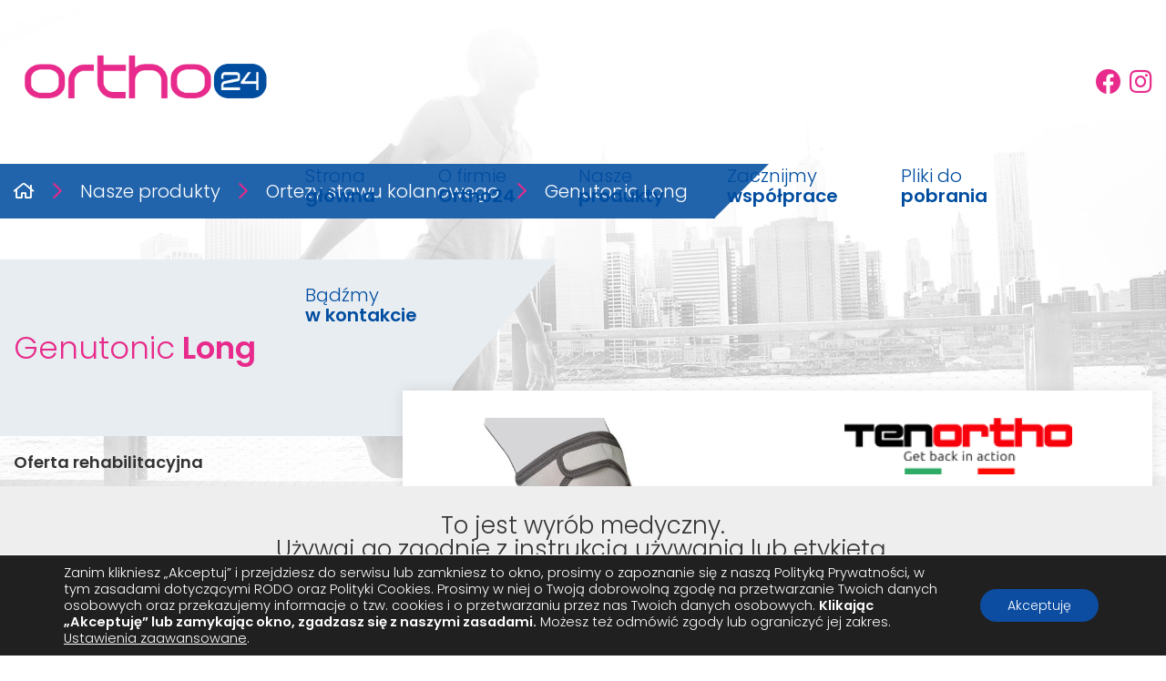

--- FILE ---
content_type: text/html; charset=UTF-8
request_url: https://ortho24.pl/product/genutonic-long/
body_size: 18886
content:
<!DOCTYPE html>
<html lang="pl-PL">
<head>
	<!-- Google Tag Manager -->
	<script>(function(w,d,s,l,i){w[l]=w[l]||[];w[l].push({'gtm.start':
	new Date().getTime(),event:'gtm.js'});var f=d.getElementsByTagName(s)[0],
	j=d.createElement(s),dl=l!='dataLayer'?'&l='+l:'';j.async=true;j.src=
	'https://www.googletagmanager.com/gtm.js?id='+i+dl;f.parentNode.insertBefore(j,f);
	})(window,document,'script','dataLayer','GTM-KBLM2SX');</script>
	<!-- End Google Tag Manager -->
<meta charset="UTF-8">
<meta name="viewport" content="width=device-width, initial-scale=1, maximum-scale=1">
<meta name="format-detection" content="telephone=no">
<meta name='robots' content='index, follow, max-image-preview:large, max-snippet:-1, max-video-preview:-1' />
	<style>img:is([sizes="auto" i], [sizes^="auto," i]) { contain-intrinsic-size: 3000px 1500px }</style>
	
	<!-- This site is optimized with the Yoast SEO plugin v26.7 - https://yoast.com/wordpress/plugins/seo/ -->
	<title>Genutonic Long - Ortho24.pl - sprzęt i akcesoria ortopedyczne</title>
	<link rel="canonical" href="https://ortho24.pl/product/genutonic-long/" />
	<meta property="og:locale" content="pl_PL" />
	<meta property="og:type" content="article" />
	<meta property="og:title" content="Genutonic Long - Ortho24.pl - sprzęt i akcesoria ortopedyczne" />
	<meta property="og:url" content="https://ortho24.pl/product/genutonic-long/" />
	<meta property="og:site_name" content="Ortho24.pl - sprzęt i akcesoria ortopedyczne" />
	<meta property="article:publisher" content="https://www.facebook.com/Ortho24" />
	<meta property="article:modified_time" content="2023-12-22T08:54:53+00:00" />
	<meta property="og:image" content="https://ortho24.pl/wp-content/uploads/2020/06/Genutonic-long-3120.jpg" />
	<meta property="og:image:width" content="800" />
	<meta property="og:image:height" content="800" />
	<meta property="og:image:type" content="image/jpeg" />
	<meta name="twitter:card" content="summary_large_image" />
	<script type="application/ld+json" class="yoast-schema-graph">{"@context":"https://schema.org","@graph":[{"@type":"WebPage","@id":"https://ortho24.pl/product/genutonic-long/","url":"https://ortho24.pl/product/genutonic-long/","name":"Genutonic Long - Ortho24.pl - sprzęt i akcesoria ortopedyczne","isPartOf":{"@id":"https://ortho24.pl/#website"},"primaryImageOfPage":{"@id":"https://ortho24.pl/product/genutonic-long/#primaryimage"},"image":{"@id":"https://ortho24.pl/product/genutonic-long/#primaryimage"},"thumbnailUrl":"https://ortho24.pl/wp-content/uploads/2020/06/Genutonic-long-3120.jpg","datePublished":"2020-06-09T14:55:41+00:00","dateModified":"2023-12-22T08:54:53+00:00","breadcrumb":{"@id":"https://ortho24.pl/product/genutonic-long/#breadcrumb"},"inLanguage":"pl-PL","potentialAction":[{"@type":"ReadAction","target":["https://ortho24.pl/product/genutonic-long/"]}]},{"@type":"ImageObject","inLanguage":"pl-PL","@id":"https://ortho24.pl/product/genutonic-long/#primaryimage","url":"https://ortho24.pl/wp-content/uploads/2020/06/Genutonic-long-3120.jpg","contentUrl":"https://ortho24.pl/wp-content/uploads/2020/06/Genutonic-long-3120.jpg","width":800,"height":800},{"@type":"BreadcrumbList","@id":"https://ortho24.pl/product/genutonic-long/#breadcrumb","itemListElement":[{"@type":"ListItem","position":1,"name":"Strona główna","item":"https://ortho24.pl/"},{"@type":"ListItem","position":2,"name":"Produkty","item":"https://ortho24.pl/product/"},{"@type":"ListItem","position":3,"name":"Genutonic Long"}]},{"@type":"WebSite","@id":"https://ortho24.pl/#website","url":"https://ortho24.pl/","name":"Ortho24.pl - sprzęt i akcesoria ortopedyczne","description":"Najlepsi producenci / Profesjonalna obsługa / Cała Polska","publisher":{"@id":"https://ortho24.pl/#organization"},"potentialAction":[{"@type":"SearchAction","target":{"@type":"EntryPoint","urlTemplate":"https://ortho24.pl/?s={search_term_string}"},"query-input":{"@type":"PropertyValueSpecification","valueRequired":true,"valueName":"search_term_string"}}],"inLanguage":"pl-PL"},{"@type":"Organization","@id":"https://ortho24.pl/#organization","name":"Ortho24.pl - sprzęt i akcesoria ortopedyczne","url":"https://ortho24.pl/","logo":{"@type":"ImageObject","inLanguage":"pl-PL","@id":"https://ortho24.pl/#/schema/logo/image/","url":"https://ortho24.pl/wp-content/uploads/2020/03/Ortho24_RGB_Logo.png","contentUrl":"https://ortho24.pl/wp-content/uploads/2020/03/Ortho24_RGB_Logo.png","width":1672,"height":397,"caption":"Ortho24.pl - sprzęt i akcesoria ortopedyczne"},"image":{"@id":"https://ortho24.pl/#/schema/logo/image/"},"sameAs":["https://www.facebook.com/Ortho24"]}]}</script>
	<!-- / Yoast SEO plugin. -->


<script type="text/javascript">
/* <![CDATA[ */
window._wpemojiSettings = {"baseUrl":"https:\/\/s.w.org\/images\/core\/emoji\/16.0.1\/72x72\/","ext":".png","svgUrl":"https:\/\/s.w.org\/images\/core\/emoji\/16.0.1\/svg\/","svgExt":".svg","source":{"concatemoji":"https:\/\/ortho24.pl\/wp-includes\/js\/wp-emoji-release.min.js?ver=6.8.3"}};
/*! This file is auto-generated */
!function(s,n){var o,i,e;function c(e){try{var t={supportTests:e,timestamp:(new Date).valueOf()};sessionStorage.setItem(o,JSON.stringify(t))}catch(e){}}function p(e,t,n){e.clearRect(0,0,e.canvas.width,e.canvas.height),e.fillText(t,0,0);var t=new Uint32Array(e.getImageData(0,0,e.canvas.width,e.canvas.height).data),a=(e.clearRect(0,0,e.canvas.width,e.canvas.height),e.fillText(n,0,0),new Uint32Array(e.getImageData(0,0,e.canvas.width,e.canvas.height).data));return t.every(function(e,t){return e===a[t]})}function u(e,t){e.clearRect(0,0,e.canvas.width,e.canvas.height),e.fillText(t,0,0);for(var n=e.getImageData(16,16,1,1),a=0;a<n.data.length;a++)if(0!==n.data[a])return!1;return!0}function f(e,t,n,a){switch(t){case"flag":return n(e,"\ud83c\udff3\ufe0f\u200d\u26a7\ufe0f","\ud83c\udff3\ufe0f\u200b\u26a7\ufe0f")?!1:!n(e,"\ud83c\udde8\ud83c\uddf6","\ud83c\udde8\u200b\ud83c\uddf6")&&!n(e,"\ud83c\udff4\udb40\udc67\udb40\udc62\udb40\udc65\udb40\udc6e\udb40\udc67\udb40\udc7f","\ud83c\udff4\u200b\udb40\udc67\u200b\udb40\udc62\u200b\udb40\udc65\u200b\udb40\udc6e\u200b\udb40\udc67\u200b\udb40\udc7f");case"emoji":return!a(e,"\ud83e\udedf")}return!1}function g(e,t,n,a){var r="undefined"!=typeof WorkerGlobalScope&&self instanceof WorkerGlobalScope?new OffscreenCanvas(300,150):s.createElement("canvas"),o=r.getContext("2d",{willReadFrequently:!0}),i=(o.textBaseline="top",o.font="600 32px Arial",{});return e.forEach(function(e){i[e]=t(o,e,n,a)}),i}function t(e){var t=s.createElement("script");t.src=e,t.defer=!0,s.head.appendChild(t)}"undefined"!=typeof Promise&&(o="wpEmojiSettingsSupports",i=["flag","emoji"],n.supports={everything:!0,everythingExceptFlag:!0},e=new Promise(function(e){s.addEventListener("DOMContentLoaded",e,{once:!0})}),new Promise(function(t){var n=function(){try{var e=JSON.parse(sessionStorage.getItem(o));if("object"==typeof e&&"number"==typeof e.timestamp&&(new Date).valueOf()<e.timestamp+604800&&"object"==typeof e.supportTests)return e.supportTests}catch(e){}return null}();if(!n){if("undefined"!=typeof Worker&&"undefined"!=typeof OffscreenCanvas&&"undefined"!=typeof URL&&URL.createObjectURL&&"undefined"!=typeof Blob)try{var e="postMessage("+g.toString()+"("+[JSON.stringify(i),f.toString(),p.toString(),u.toString()].join(",")+"));",a=new Blob([e],{type:"text/javascript"}),r=new Worker(URL.createObjectURL(a),{name:"wpTestEmojiSupports"});return void(r.onmessage=function(e){c(n=e.data),r.terminate(),t(n)})}catch(e){}c(n=g(i,f,p,u))}t(n)}).then(function(e){for(var t in e)n.supports[t]=e[t],n.supports.everything=n.supports.everything&&n.supports[t],"flag"!==t&&(n.supports.everythingExceptFlag=n.supports.everythingExceptFlag&&n.supports[t]);n.supports.everythingExceptFlag=n.supports.everythingExceptFlag&&!n.supports.flag,n.DOMReady=!1,n.readyCallback=function(){n.DOMReady=!0}}).then(function(){return e}).then(function(){var e;n.supports.everything||(n.readyCallback(),(e=n.source||{}).concatemoji?t(e.concatemoji):e.wpemoji&&e.twemoji&&(t(e.twemoji),t(e.wpemoji)))}))}((window,document),window._wpemojiSettings);
/* ]]> */
</script>
<style id='wp-emoji-styles-inline-css' type='text/css'>

	img.wp-smiley, img.emoji {
		display: inline !important;
		border: none !important;
		box-shadow: none !important;
		height: 1em !important;
		width: 1em !important;
		margin: 0 0.07em !important;
		vertical-align: -0.1em !important;
		background: none !important;
		padding: 0 !important;
	}
</style>
<link rel='stylesheet' id='wp-block-library-css' href='https://ortho24.pl/wp-includes/css/dist/block-library/style.min.css?ver=6.8.3' type='text/css' media='all' />
<style id='classic-theme-styles-inline-css' type='text/css'>
/*! This file is auto-generated */
.wp-block-button__link{color:#fff;background-color:#32373c;border-radius:9999px;box-shadow:none;text-decoration:none;padding:calc(.667em + 2px) calc(1.333em + 2px);font-size:1.125em}.wp-block-file__button{background:#32373c;color:#fff;text-decoration:none}
</style>
<style id='global-styles-inline-css' type='text/css'>
:root{--wp--preset--aspect-ratio--square: 1;--wp--preset--aspect-ratio--4-3: 4/3;--wp--preset--aspect-ratio--3-4: 3/4;--wp--preset--aspect-ratio--3-2: 3/2;--wp--preset--aspect-ratio--2-3: 2/3;--wp--preset--aspect-ratio--16-9: 16/9;--wp--preset--aspect-ratio--9-16: 9/16;--wp--preset--color--black: #000000;--wp--preset--color--cyan-bluish-gray: #abb8c3;--wp--preset--color--white: #ffffff;--wp--preset--color--pale-pink: #f78da7;--wp--preset--color--vivid-red: #cf2e2e;--wp--preset--color--luminous-vivid-orange: #ff6900;--wp--preset--color--luminous-vivid-amber: #fcb900;--wp--preset--color--light-green-cyan: #7bdcb5;--wp--preset--color--vivid-green-cyan: #00d084;--wp--preset--color--pale-cyan-blue: #8ed1fc;--wp--preset--color--vivid-cyan-blue: #0693e3;--wp--preset--color--vivid-purple: #9b51e0;--wp--preset--gradient--vivid-cyan-blue-to-vivid-purple: linear-gradient(135deg,rgba(6,147,227,1) 0%,rgb(155,81,224) 100%);--wp--preset--gradient--light-green-cyan-to-vivid-green-cyan: linear-gradient(135deg,rgb(122,220,180) 0%,rgb(0,208,130) 100%);--wp--preset--gradient--luminous-vivid-amber-to-luminous-vivid-orange: linear-gradient(135deg,rgba(252,185,0,1) 0%,rgba(255,105,0,1) 100%);--wp--preset--gradient--luminous-vivid-orange-to-vivid-red: linear-gradient(135deg,rgba(255,105,0,1) 0%,rgb(207,46,46) 100%);--wp--preset--gradient--very-light-gray-to-cyan-bluish-gray: linear-gradient(135deg,rgb(238,238,238) 0%,rgb(169,184,195) 100%);--wp--preset--gradient--cool-to-warm-spectrum: linear-gradient(135deg,rgb(74,234,220) 0%,rgb(151,120,209) 20%,rgb(207,42,186) 40%,rgb(238,44,130) 60%,rgb(251,105,98) 80%,rgb(254,248,76) 100%);--wp--preset--gradient--blush-light-purple: linear-gradient(135deg,rgb(255,206,236) 0%,rgb(152,150,240) 100%);--wp--preset--gradient--blush-bordeaux: linear-gradient(135deg,rgb(254,205,165) 0%,rgb(254,45,45) 50%,rgb(107,0,62) 100%);--wp--preset--gradient--luminous-dusk: linear-gradient(135deg,rgb(255,203,112) 0%,rgb(199,81,192) 50%,rgb(65,88,208) 100%);--wp--preset--gradient--pale-ocean: linear-gradient(135deg,rgb(255,245,203) 0%,rgb(182,227,212) 50%,rgb(51,167,181) 100%);--wp--preset--gradient--electric-grass: linear-gradient(135deg,rgb(202,248,128) 0%,rgb(113,206,126) 100%);--wp--preset--gradient--midnight: linear-gradient(135deg,rgb(2,3,129) 0%,rgb(40,116,252) 100%);--wp--preset--font-size--small: 13px;--wp--preset--font-size--medium: 20px;--wp--preset--font-size--large: 36px;--wp--preset--font-size--x-large: 42px;--wp--preset--spacing--20: 0.44rem;--wp--preset--spacing--30: 0.67rem;--wp--preset--spacing--40: 1rem;--wp--preset--spacing--50: 1.5rem;--wp--preset--spacing--60: 2.25rem;--wp--preset--spacing--70: 3.38rem;--wp--preset--spacing--80: 5.06rem;--wp--preset--shadow--natural: 6px 6px 9px rgba(0, 0, 0, 0.2);--wp--preset--shadow--deep: 12px 12px 50px rgba(0, 0, 0, 0.4);--wp--preset--shadow--sharp: 6px 6px 0px rgba(0, 0, 0, 0.2);--wp--preset--shadow--outlined: 6px 6px 0px -3px rgba(255, 255, 255, 1), 6px 6px rgba(0, 0, 0, 1);--wp--preset--shadow--crisp: 6px 6px 0px rgba(0, 0, 0, 1);}:where(.is-layout-flex){gap: 0.5em;}:where(.is-layout-grid){gap: 0.5em;}body .is-layout-flex{display: flex;}.is-layout-flex{flex-wrap: wrap;align-items: center;}.is-layout-flex > :is(*, div){margin: 0;}body .is-layout-grid{display: grid;}.is-layout-grid > :is(*, div){margin: 0;}:where(.wp-block-columns.is-layout-flex){gap: 2em;}:where(.wp-block-columns.is-layout-grid){gap: 2em;}:where(.wp-block-post-template.is-layout-flex){gap: 1.25em;}:where(.wp-block-post-template.is-layout-grid){gap: 1.25em;}.has-black-color{color: var(--wp--preset--color--black) !important;}.has-cyan-bluish-gray-color{color: var(--wp--preset--color--cyan-bluish-gray) !important;}.has-white-color{color: var(--wp--preset--color--white) !important;}.has-pale-pink-color{color: var(--wp--preset--color--pale-pink) !important;}.has-vivid-red-color{color: var(--wp--preset--color--vivid-red) !important;}.has-luminous-vivid-orange-color{color: var(--wp--preset--color--luminous-vivid-orange) !important;}.has-luminous-vivid-amber-color{color: var(--wp--preset--color--luminous-vivid-amber) !important;}.has-light-green-cyan-color{color: var(--wp--preset--color--light-green-cyan) !important;}.has-vivid-green-cyan-color{color: var(--wp--preset--color--vivid-green-cyan) !important;}.has-pale-cyan-blue-color{color: var(--wp--preset--color--pale-cyan-blue) !important;}.has-vivid-cyan-blue-color{color: var(--wp--preset--color--vivid-cyan-blue) !important;}.has-vivid-purple-color{color: var(--wp--preset--color--vivid-purple) !important;}.has-black-background-color{background-color: var(--wp--preset--color--black) !important;}.has-cyan-bluish-gray-background-color{background-color: var(--wp--preset--color--cyan-bluish-gray) !important;}.has-white-background-color{background-color: var(--wp--preset--color--white) !important;}.has-pale-pink-background-color{background-color: var(--wp--preset--color--pale-pink) !important;}.has-vivid-red-background-color{background-color: var(--wp--preset--color--vivid-red) !important;}.has-luminous-vivid-orange-background-color{background-color: var(--wp--preset--color--luminous-vivid-orange) !important;}.has-luminous-vivid-amber-background-color{background-color: var(--wp--preset--color--luminous-vivid-amber) !important;}.has-light-green-cyan-background-color{background-color: var(--wp--preset--color--light-green-cyan) !important;}.has-vivid-green-cyan-background-color{background-color: var(--wp--preset--color--vivid-green-cyan) !important;}.has-pale-cyan-blue-background-color{background-color: var(--wp--preset--color--pale-cyan-blue) !important;}.has-vivid-cyan-blue-background-color{background-color: var(--wp--preset--color--vivid-cyan-blue) !important;}.has-vivid-purple-background-color{background-color: var(--wp--preset--color--vivid-purple) !important;}.has-black-border-color{border-color: var(--wp--preset--color--black) !important;}.has-cyan-bluish-gray-border-color{border-color: var(--wp--preset--color--cyan-bluish-gray) !important;}.has-white-border-color{border-color: var(--wp--preset--color--white) !important;}.has-pale-pink-border-color{border-color: var(--wp--preset--color--pale-pink) !important;}.has-vivid-red-border-color{border-color: var(--wp--preset--color--vivid-red) !important;}.has-luminous-vivid-orange-border-color{border-color: var(--wp--preset--color--luminous-vivid-orange) !important;}.has-luminous-vivid-amber-border-color{border-color: var(--wp--preset--color--luminous-vivid-amber) !important;}.has-light-green-cyan-border-color{border-color: var(--wp--preset--color--light-green-cyan) !important;}.has-vivid-green-cyan-border-color{border-color: var(--wp--preset--color--vivid-green-cyan) !important;}.has-pale-cyan-blue-border-color{border-color: var(--wp--preset--color--pale-cyan-blue) !important;}.has-vivid-cyan-blue-border-color{border-color: var(--wp--preset--color--vivid-cyan-blue) !important;}.has-vivid-purple-border-color{border-color: var(--wp--preset--color--vivid-purple) !important;}.has-vivid-cyan-blue-to-vivid-purple-gradient-background{background: var(--wp--preset--gradient--vivid-cyan-blue-to-vivid-purple) !important;}.has-light-green-cyan-to-vivid-green-cyan-gradient-background{background: var(--wp--preset--gradient--light-green-cyan-to-vivid-green-cyan) !important;}.has-luminous-vivid-amber-to-luminous-vivid-orange-gradient-background{background: var(--wp--preset--gradient--luminous-vivid-amber-to-luminous-vivid-orange) !important;}.has-luminous-vivid-orange-to-vivid-red-gradient-background{background: var(--wp--preset--gradient--luminous-vivid-orange-to-vivid-red) !important;}.has-very-light-gray-to-cyan-bluish-gray-gradient-background{background: var(--wp--preset--gradient--very-light-gray-to-cyan-bluish-gray) !important;}.has-cool-to-warm-spectrum-gradient-background{background: var(--wp--preset--gradient--cool-to-warm-spectrum) !important;}.has-blush-light-purple-gradient-background{background: var(--wp--preset--gradient--blush-light-purple) !important;}.has-blush-bordeaux-gradient-background{background: var(--wp--preset--gradient--blush-bordeaux) !important;}.has-luminous-dusk-gradient-background{background: var(--wp--preset--gradient--luminous-dusk) !important;}.has-pale-ocean-gradient-background{background: var(--wp--preset--gradient--pale-ocean) !important;}.has-electric-grass-gradient-background{background: var(--wp--preset--gradient--electric-grass) !important;}.has-midnight-gradient-background{background: var(--wp--preset--gradient--midnight) !important;}.has-small-font-size{font-size: var(--wp--preset--font-size--small) !important;}.has-medium-font-size{font-size: var(--wp--preset--font-size--medium) !important;}.has-large-font-size{font-size: var(--wp--preset--font-size--large) !important;}.has-x-large-font-size{font-size: var(--wp--preset--font-size--x-large) !important;}
:where(.wp-block-post-template.is-layout-flex){gap: 1.25em;}:where(.wp-block-post-template.is-layout-grid){gap: 1.25em;}
:where(.wp-block-columns.is-layout-flex){gap: 2em;}:where(.wp-block-columns.is-layout-grid){gap: 2em;}
:root :where(.wp-block-pullquote){font-size: 1.5em;line-height: 1.6;}
</style>
<link rel='stylesheet' id='contact-form-7-css' href='https://ortho24.pl/wp-content/plugins/contact-form-7/includes/css/styles.css?ver=6.1.4' type='text/css' media='all' />
<link rel='stylesheet' id='bootstrap-css' href='https://ortho24.pl/wp-content/themes/pure/3rd/bootstrap/css/bootstrap.css?ver=6.8.3' type='text/css' media='all' />
<link rel='stylesheet' id='bootstrap-grid-css' href='https://ortho24.pl/wp-content/themes/pure/3rd/bootstrap/css/bootstrap-grid.css?ver=6.8.3' type='text/css' media='all' />
<link rel='stylesheet' id='bootstrap-reboot-css' href='https://ortho24.pl/wp-content/themes/pure/3rd/bootstrap/css/bootstrap-reboot.css?ver=6.8.3' type='text/css' media='all' />
<link rel='stylesheet' id='slick-css' href='https://ortho24.pl/wp-content/themes/pure/3rd/slick/css/slick.css?ver=6.8.3' type='text/css' media='all' />
<link rel='stylesheet' id='animatecss-css' href='https://ortho24.pl/wp-content/themes/pure/3rd/animate/css/animate.css?ver=6.8.3' type='text/css' media='all' />
<link rel='stylesheet' id='font-awesome-pro-css' href='https://ortho24.pl/wp-content/themes/pure/3rd/fontawesomepro_5_9_0/css/all.min.css?ver=6.8.3' type='text/css' media='all' />
<link rel='stylesheet' id='fancybox-css' href='https://ortho24.pl/wp-content/themes/pure/3rd/fancyboxv3/jquery.fancybox.min.css?ver=6.8.3' type='text/css' media='all' />
<link rel='stylesheet' id='global-css' href='https://ortho24.pl/wp-content/themes/pure/framework/common/css/global.css?ver=6.8.3' type='text/css' media='all' />
<link rel='stylesheet' id='style-dynamic-css' href='https://ortho24.pl/wp-content/themes/pure/custom/dynamic.css?ver=6.8.3' type='text/css' media='all' />
<link rel='stylesheet' id='style-css' href='https://ortho24.pl/wp-content/themes/pure/custom/style.css?ver=6.8.3' type='text/css' media='all' />
<link rel='stylesheet' id='wpgdprc-front-css-css' href='https://ortho24.pl/wp-content/plugins/wp-gdpr-compliance/Assets/css/front.css?ver=1702220185' type='text/css' media='all' />
<style id='wpgdprc-front-css-inline-css' type='text/css'>
:root{--wp-gdpr--bar--background-color: #000000;--wp-gdpr--bar--color: #ffffff;--wp-gdpr--button--background-color: #000000;--wp-gdpr--button--background-color--darken: #000000;--wp-gdpr--button--color: #ffffff;}
</style>
<link rel='stylesheet' id='moove_gdpr_frontend-css' href='https://ortho24.pl/wp-content/plugins/gdpr-cookie-compliance/dist/styles/gdpr-main-nf.css?ver=4.12.8' type='text/css' media='all' />
<style id='moove_gdpr_frontend-inline-css' type='text/css'>
				#moove_gdpr_cookie_modal .moove-gdpr-modal-content .moove-gdpr-tab-main h3.tab-title, 
				#moove_gdpr_cookie_modal .moove-gdpr-modal-content .moove-gdpr-tab-main span.tab-title,
				#moove_gdpr_cookie_modal .moove-gdpr-modal-content .moove-gdpr-modal-left-content #moove-gdpr-menu li a, 
				#moove_gdpr_cookie_modal .moove-gdpr-modal-content .moove-gdpr-modal-left-content #moove-gdpr-menu li button,
				#moove_gdpr_cookie_modal .moove-gdpr-modal-content .moove-gdpr-modal-left-content .moove-gdpr-branding-cnt a,
				#moove_gdpr_cookie_modal .moove-gdpr-modal-content .moove-gdpr-modal-footer-content .moove-gdpr-button-holder a.mgbutton, 
				#moove_gdpr_cookie_modal .moove-gdpr-modal-content .moove-gdpr-modal-footer-content .moove-gdpr-button-holder button.mgbutton,
				#moove_gdpr_cookie_modal .cookie-switch .cookie-slider:after, 
				#moove_gdpr_cookie_modal .cookie-switch .slider:after, 
				#moove_gdpr_cookie_modal .switch .cookie-slider:after, 
				#moove_gdpr_cookie_modal .switch .slider:after,
				#moove_gdpr_cookie_info_bar .moove-gdpr-info-bar-container .moove-gdpr-info-bar-content p, 
				#moove_gdpr_cookie_info_bar .moove-gdpr-info-bar-container .moove-gdpr-info-bar-content p a,
				#moove_gdpr_cookie_info_bar .moove-gdpr-info-bar-container .moove-gdpr-info-bar-content a.mgbutton, 
				#moove_gdpr_cookie_info_bar .moove-gdpr-info-bar-container .moove-gdpr-info-bar-content button.mgbutton,
				#moove_gdpr_cookie_modal .moove-gdpr-modal-content .moove-gdpr-tab-main .moove-gdpr-tab-main-content h1, 
				#moove_gdpr_cookie_modal .moove-gdpr-modal-content .moove-gdpr-tab-main .moove-gdpr-tab-main-content h2, 
				#moove_gdpr_cookie_modal .moove-gdpr-modal-content .moove-gdpr-tab-main .moove-gdpr-tab-main-content h3, 
				#moove_gdpr_cookie_modal .moove-gdpr-modal-content .moove-gdpr-tab-main .moove-gdpr-tab-main-content h4, 
				#moove_gdpr_cookie_modal .moove-gdpr-modal-content .moove-gdpr-tab-main .moove-gdpr-tab-main-content h5, 
				#moove_gdpr_cookie_modal .moove-gdpr-modal-content .moove-gdpr-tab-main .moove-gdpr-tab-main-content h6,
				#moove_gdpr_cookie_modal .moove-gdpr-modal-content.moove_gdpr_modal_theme_v2 .moove-gdpr-modal-title .tab-title,
				#moove_gdpr_cookie_modal .moove-gdpr-modal-content.moove_gdpr_modal_theme_v2 .moove-gdpr-tab-main h3.tab-title, 
				#moove_gdpr_cookie_modal .moove-gdpr-modal-content.moove_gdpr_modal_theme_v2 .moove-gdpr-tab-main span.tab-title,
				#moove_gdpr_cookie_modal .moove-gdpr-modal-content.moove_gdpr_modal_theme_v2 .moove-gdpr-branding-cnt a {
				 	font-weight: inherit				}
			#moove_gdpr_cookie_modal,#moove_gdpr_cookie_info_bar,.gdpr_cookie_settings_shortcode_content{font-family:inherit}#moove_gdpr_save_popup_settings_button{background-color:#373737;color:#fff}#moove_gdpr_save_popup_settings_button:hover{background-color:#000}#moove_gdpr_cookie_info_bar .moove-gdpr-info-bar-container .moove-gdpr-info-bar-content a.mgbutton,#moove_gdpr_cookie_info_bar .moove-gdpr-info-bar-container .moove-gdpr-info-bar-content button.mgbutton{background-color:#0c4da2}#moove_gdpr_cookie_modal .moove-gdpr-modal-content .moove-gdpr-modal-footer-content .moove-gdpr-button-holder a.mgbutton,#moove_gdpr_cookie_modal .moove-gdpr-modal-content .moove-gdpr-modal-footer-content .moove-gdpr-button-holder button.mgbutton,.gdpr_cookie_settings_shortcode_content .gdpr-shr-button.button-green{background-color:#0c4da2;border-color:#0c4da2}#moove_gdpr_cookie_modal .moove-gdpr-modal-content .moove-gdpr-modal-footer-content .moove-gdpr-button-holder a.mgbutton:hover,#moove_gdpr_cookie_modal .moove-gdpr-modal-content .moove-gdpr-modal-footer-content .moove-gdpr-button-holder button.mgbutton:hover,.gdpr_cookie_settings_shortcode_content .gdpr-shr-button.button-green:hover{background-color:#fff;color:#0c4da2}#moove_gdpr_cookie_modal .moove-gdpr-modal-content .moove-gdpr-modal-close i,#moove_gdpr_cookie_modal .moove-gdpr-modal-content .moove-gdpr-modal-close span.gdpr-icon{background-color:#0c4da2;border:1px solid #0c4da2}#moove_gdpr_cookie_info_bar span.change-settings-button.focus-g,#moove_gdpr_cookie_info_bar span.change-settings-button:focus,#moove_gdpr_cookie_info_bar button.change-settings-button.focus-g,#moove_gdpr_cookie_info_bar button.change-settings-button:focus{-webkit-box-shadow:0 0 1px 3px #0c4da2;-moz-box-shadow:0 0 1px 3px #0c4da2;box-shadow:0 0 1px 3px #0c4da2}#moove_gdpr_cookie_modal .moove-gdpr-modal-content .moove-gdpr-modal-close i:hover,#moove_gdpr_cookie_modal .moove-gdpr-modal-content .moove-gdpr-modal-close span.gdpr-icon:hover,#moove_gdpr_cookie_info_bar span[data-href]>u.change-settings-button{color:#0c4da2}#moove_gdpr_cookie_modal .moove-gdpr-modal-content .moove-gdpr-modal-left-content #moove-gdpr-menu li.menu-item-selected a span.gdpr-icon,#moove_gdpr_cookie_modal .moove-gdpr-modal-content .moove-gdpr-modal-left-content #moove-gdpr-menu li.menu-item-selected button span.gdpr-icon{color:inherit}#moove_gdpr_cookie_modal .moove-gdpr-modal-content .moove-gdpr-modal-left-content #moove-gdpr-menu li a span.gdpr-icon,#moove_gdpr_cookie_modal .moove-gdpr-modal-content .moove-gdpr-modal-left-content #moove-gdpr-menu li button span.gdpr-icon{color:inherit}#moove_gdpr_cookie_modal .gdpr-acc-link{line-height:0;font-size:0;color:transparent;position:absolute}#moove_gdpr_cookie_modal .moove-gdpr-modal-content .moove-gdpr-modal-close:hover i,#moove_gdpr_cookie_modal .moove-gdpr-modal-content .moove-gdpr-modal-left-content #moove-gdpr-menu li a,#moove_gdpr_cookie_modal .moove-gdpr-modal-content .moove-gdpr-modal-left-content #moove-gdpr-menu li button,#moove_gdpr_cookie_modal .moove-gdpr-modal-content .moove-gdpr-modal-left-content #moove-gdpr-menu li button i,#moove_gdpr_cookie_modal .moove-gdpr-modal-content .moove-gdpr-modal-left-content #moove-gdpr-menu li a i,#moove_gdpr_cookie_modal .moove-gdpr-modal-content .moove-gdpr-tab-main .moove-gdpr-tab-main-content a:hover,#moove_gdpr_cookie_info_bar.moove-gdpr-dark-scheme .moove-gdpr-info-bar-container .moove-gdpr-info-bar-content a.mgbutton:hover,#moove_gdpr_cookie_info_bar.moove-gdpr-dark-scheme .moove-gdpr-info-bar-container .moove-gdpr-info-bar-content button.mgbutton:hover,#moove_gdpr_cookie_info_bar.moove-gdpr-dark-scheme .moove-gdpr-info-bar-container .moove-gdpr-info-bar-content a:hover,#moove_gdpr_cookie_info_bar.moove-gdpr-dark-scheme .moove-gdpr-info-bar-container .moove-gdpr-info-bar-content button:hover,#moove_gdpr_cookie_info_bar.moove-gdpr-dark-scheme .moove-gdpr-info-bar-container .moove-gdpr-info-bar-content span.change-settings-button:hover,#moove_gdpr_cookie_info_bar.moove-gdpr-dark-scheme .moove-gdpr-info-bar-container .moove-gdpr-info-bar-content button.change-settings-button:hover,#moove_gdpr_cookie_info_bar.moove-gdpr-dark-scheme .moove-gdpr-info-bar-container .moove-gdpr-info-bar-content u.change-settings-button:hover,#moove_gdpr_cookie_info_bar span[data-href]>u.change-settings-button,#moove_gdpr_cookie_info_bar.moove-gdpr-dark-scheme .moove-gdpr-info-bar-container .moove-gdpr-info-bar-content a.mgbutton.focus-g,#moove_gdpr_cookie_info_bar.moove-gdpr-dark-scheme .moove-gdpr-info-bar-container .moove-gdpr-info-bar-content button.mgbutton.focus-g,#moove_gdpr_cookie_info_bar.moove-gdpr-dark-scheme .moove-gdpr-info-bar-container .moove-gdpr-info-bar-content a.focus-g,#moove_gdpr_cookie_info_bar.moove-gdpr-dark-scheme .moove-gdpr-info-bar-container .moove-gdpr-info-bar-content button.focus-g,#moove_gdpr_cookie_info_bar.moove-gdpr-dark-scheme .moove-gdpr-info-bar-container .moove-gdpr-info-bar-content a.mgbutton:focus,#moove_gdpr_cookie_info_bar.moove-gdpr-dark-scheme .moove-gdpr-info-bar-container .moove-gdpr-info-bar-content button.mgbutton:focus,#moove_gdpr_cookie_info_bar.moove-gdpr-dark-scheme .moove-gdpr-info-bar-container .moove-gdpr-info-bar-content a:focus,#moove_gdpr_cookie_info_bar.moove-gdpr-dark-scheme .moove-gdpr-info-bar-container .moove-gdpr-info-bar-content button:focus,#moove_gdpr_cookie_info_bar.moove-gdpr-dark-scheme .moove-gdpr-info-bar-container .moove-gdpr-info-bar-content span.change-settings-button.focus-g,span.change-settings-button:focus,button.change-settings-button.focus-g,button.change-settings-button:focus,#moove_gdpr_cookie_info_bar.moove-gdpr-dark-scheme .moove-gdpr-info-bar-container .moove-gdpr-info-bar-content u.change-settings-button.focus-g,#moove_gdpr_cookie_info_bar.moove-gdpr-dark-scheme .moove-gdpr-info-bar-container .moove-gdpr-info-bar-content u.change-settings-button:focus{color:#0c4da2}#moove_gdpr_cookie_modal.gdpr_lightbox-hide{display:none}
</style>
<script type="text/javascript" id="jquery-core-js-extra">
/* <![CDATA[ */
var js_config = {"ajax_url":"https:\/\/ortho24.pl\/wp-admin\/admin-ajax.php","ajax_nonce":"5b0238165e"};
/* ]]> */
</script>
<script type="text/javascript" src="https://ortho24.pl/wp-includes/js/jquery/jquery.min.js?ver=3.7.1" id="jquery-core-js"></script>
<script type="text/javascript" src="https://ortho24.pl/wp-includes/js/jquery/jquery-migrate.min.js?ver=3.4.1" id="jquery-migrate-js"></script>
<script type="text/javascript" src="https://ortho24.pl/wp-content/themes/pure/3rd/bootstrap/js/jquery.mobile.custom.js?ver=6.8.3" id="jquerym-js"></script>
<script type="text/javascript" src="https://ortho24.pl/wp-content/themes/pure/3rd/bootstrap/js/popper.js?ver=6.8.3" id="popper-js"></script>
<script type="text/javascript" src="https://ortho24.pl/wp-content/themes/pure/3rd/bootstrap/js/bootstrap.js?ver=6.8.3" id="bootstrap-js"></script>
<script type="text/javascript" src="https://ortho24.pl/wp-content/themes/pure/3rd/bootstrap/js/bcSwipe.js?ver=6.8.3" id="bcSwipe-js"></script>
<script type="text/javascript" src="https://ortho24.pl/wp-content/themes/pure/3rd/slick/js/slick.min.js?ver=6.8.3" id="slick-js"></script>
<script type="text/javascript" src="https://ortho24.pl/wp-content/themes/pure/3rd/fancyboxv3/jquery.fancybox.min.js?ver=6.8.3" id="fancybox-js"></script>
<script type="text/javascript" src="https://ortho24.pl/wp-content/themes/pure/framework/common/js/global.js?ver=6.8.3" id="global-js"></script>
<script type="text/javascript" src="https://ortho24.pl/wp-content/themes/pure/custom/script.js?ver=6.8.3" id="custom-js"></script>
<script type="text/javascript" id="wpgdprc-front-js-js-extra">
/* <![CDATA[ */
var wpgdprcFront = {"ajaxUrl":"https:\/\/ortho24.pl\/wp-admin\/admin-ajax.php","ajaxNonce":"b3e4f26834","ajaxArg":"security","pluginPrefix":"wpgdprc","blogId":"1","isMultiSite":"","locale":"pl_PL","showSignUpModal":"","showFormModal":"","cookieName":"wpgdprc-consent","consentVersion":"","path":"\/","prefix":"wpgdprc"};
/* ]]> */
</script>
<script type="text/javascript" src="https://ortho24.pl/wp-content/plugins/wp-gdpr-compliance/Assets/js/front.min.js?ver=1702220185" id="wpgdprc-front-js-js"></script>
<link rel="https://api.w.org/" href="https://ortho24.pl/wp-json/" /><link rel="alternate" title="JSON" type="application/json" href="https://ortho24.pl/wp-json/wp/v2/product/317" /><link rel="EditURI" type="application/rsd+xml" title="RSD" href="https://ortho24.pl/xmlrpc.php?rsd" />
<meta name="generator" content="WordPress 6.8.3" />
<link rel='shortlink' href='https://ortho24.pl/?p=317' />
<link rel="alternate" title="oEmbed (JSON)" type="application/json+oembed" href="https://ortho24.pl/wp-json/oembed/1.0/embed?url=https%3A%2F%2Fortho24.pl%2Fproduct%2Fgenutonic-long%2F" />
<link rel="alternate" title="oEmbed (XML)" type="text/xml+oembed" href="https://ortho24.pl/wp-json/oembed/1.0/embed?url=https%3A%2F%2Fortho24.pl%2Fproduct%2Fgenutonic-long%2F&#038;format=xml" />
	<!-- Favicon Start -->
		<!-- Favicon Version 2.1 : Site : Visit Superbcodes.com-->
				<link rel="icon" href="https://ortho24.pl/wp-content/uploads/2023/12/ortho_favicon.png" type="image/x-icon" />
			<!-- Favicom End -->
	<link href="https://fonts.googleapis.com/css?family=Poppins:100,100i,200,200i,300,300i,400,400i,500,500i,600,600i,700,700i,800,800i,900,900i&display=swap&subset=latin-ext" rel="stylesheet"></head>
<body class="wp-singular product-template-default single single-product postid-317 wp-custom-logo wp-embed-responsive wp-theme-pure alert-style-2 form-style-0 button-style-0 shop-style-1 blog-style-1 elementor-default elementor-kit-29">
	<!-- Google Tag Manager (noscript) -->
	<noscript><iframe src="https://www.googletagmanager.com/ns.html?id=GTM-KBLM2SX"
	height="0" width="0" style="display:none;visibility:hidden"></iframe></noscript>
	<!-- End Google Tag Manager (noscript) -->
	
<div id="header" class="">
	<header class="flying floating">
		<div class="container">
			<div class="row">
				<div class="col-12 col-xl-3">
					<a href="https://ortho24.pl" title="Ortho24.pl &#8211; sprzęt i akcesoria ortopedyczne" class="brand-logo">
						<img alt="Ortho24.pl &#8211; sprzęt i akcesoria ortopedyczne" class="logo" src="https://ortho24.pl/wp-content/uploads/2020/03/Ortho24_RGB_Logo.png" />
					</a>
				</div>
				<div class="col-12 col-xl-9 mobil_menu">				
					<div class="social">
													<a target="_blank" class="social_link" alt="nofollow" href="https://www.facebook.com/Ortho24" title="Facebook"><i class="fab fa-facebook"></i></a>
																			<a target="_blank" class="social_link" alt="nofollow" href="https://www.instagram.com/explore/locations/446178055433214/ortho24-sc/" title="Instagram"><i class="fab fa-instagram"></i></a>
																													</div>
					<div class="header-nav"><ul id="menu-main" class="menu"><li id="menu-item-20" class="menu-item menu-item-type-custom menu-item-object-custom menu-item-home menu-item-20"><a href="https://ortho24.pl/">Strona <b>główna</b></a></li>
<li id="menu-item-23" class="menu-item menu-item-type-post_type menu-item-object-page menu-item-23"><a href="https://ortho24.pl/o-firmie-ortho24/">O firmie <b>Ortho24</b></a></li>
<li id="menu-item-22" class="menu-item menu-item-type-post_type menu-item-object-page menu-item-22"><a href="https://ortho24.pl/nasze-produkty/">Nasze <b>produkty</b></a></li>
<li id="menu-item-24" class="menu-item menu-item-type-post_type menu-item-object-page menu-item-24"><a href="https://ortho24.pl/zacznijmy-wspolprace/">Zacznijmy <b>współprace</b></a></li>
<li id="menu-item-3116" class="menu-item menu-item-type-post_type menu-item-object-page menu-item-3116"><a href="https://ortho24.pl/pliki-do-pobrania/">Pliki do <b>pobrania</b></a></li>
<li id="menu-item-21" class="menu-item menu-item-type-post_type menu-item-object-page menu-item-21"><a href="https://ortho24.pl/badzmy-w-kontakcie/">Bądźmy <b>w kontakcie</b></a></li>
</ul></div>					<div class="clear"></div>
				</div>
			</div>
		</div>
		<button data-class=".mobil_menu" class="expand dnone withAnimate"><i class="fas fa-bars"></i></button>
	</header>
</div>			<div class="header_divider"></div>
		<div class="container">
		<div class="row">
			<div class="col-12">
				<div class="breadcrumbs" vocab="https://schema.org/" typeof="BreadcrumbList"><span property="itemListElement" typeof="ListItem"><a property="item" typeof="WebPage" title="Go to Ortho24.pl - sprzęt i akcesoria ortopedyczne." href="https://ortho24.pl" class="home" ><span property="name"><i class="far fa-home"></i></span></a><meta property="position" content="1"></span> <span class="sep"><i class="far fa-chevron-right"></i></span> <span property="itemListElement" typeof="ListItem"><a property="item" typeof="WebPage" title="Go to Nasze produkty." href="https://ortho24.pl/nasze-produkty/" class="product-root post post-product" ><span property="name">Nasze produkty</span></a><meta property="position" content="2"></span> <span class="sep"><i class="far fa-chevron-right"></i></span> <span property="itemListElement" typeof="ListItem"><a property="item" typeof="WebPage" title="Go to the Ortezy stawu kolanowego Kategorie archives." href="https://ortho24.pl/product_kat/ortezy-stawu-kolanowego/" class="taxonomy product_kat" ><span property="name">Ortezy stawu kolanowego</span></a><meta property="position" content="3"></span> <span class="sep"><i class="far fa-chevron-right"></i></span> <span class="post post-product current-item">Genutonic Long</span></div>			</div>
		</div>
	</div>
	
	<div class="container">
		<div class="row">
			<div class="col-12">
				<div class="header_nam">
					<div class="spec"></div>
					<h2><span>Genutonic</span> Long</h2>
				</div>
			</div>
		</div>
	</div>

	<div class="container pro_item_list single-product">
		<div class="row">
			<div class="col-12 col-xl-4 tnenone">
				
				
				
				
				
				
				
									<div class="cat_slid_op">
											<div class="cat_slid_item">
							<div class="cat ">Oferta rehabilitacyjna</div>
							<div class="pro ">
																<a class="pr " href="https://ortho24.pl/product/materac-piankowy-mat-01/">Materac piankowy MAT-01</a>
																<a class="pr " href="https://ortho24.pl/product/materac-piankowy-mat-02/">Materac piankowy w pokrowcu MAT-02</a>
																<a class="pr " href="https://ortho24.pl/product/wozek-elektryczny-city-we-01/">Wózek elektryczny CITY WE-01</a>
																<a class="pr " href="https://ortho24.pl/product/wozek-aluminiowy-city-wa-01/">Wózek aluminiowy CITY WA-01</a>
																<a class="pr " href="https://ortho24.pl/product/wozek-elektryczny-city-we-02/">Wózek elektryczny CITY WE-02</a>
																<a class="pr " href="https://ortho24.pl/product/podporka-czterokolowa-city-pc-01/">Podpórka czterokołowa CITY PC-01</a>
															</div>
						</div>
											<div class="cat_slid_item">
							<div class="cat ">Ortezy kręgosłupa</div>
							<div class="pro ">
																<a class="pr " href="https://ortho24.pl/product/g-line-lumbosacral-corset/">G+ Line Lumbosacral Corset</a>
																<a class="pr " href="https://ortho24.pl/product/g-line-dorso-lumbar-corset/">G+ Line Dorso-Lumbar Corset</a>
																<a class="pr " href="https://ortho24.pl/product/olk26/">Orteza lędźwiowo-krzyżowa ze stalkami</a>
																<a class="pr " href="https://ortho24.pl/product/ot32/">Wysoka orteza tułowia ze stalkami</a>
																<a class="pr " href="https://ortho24.pl/product/otp32/">Wysoka orteza tułowia ze stalkami i podpaszkami</a>
																<a class="pr " href="https://ortho24.pl/product/am-pes-01/">Orteza pleców &#8211; prostotrzymacz</a>
																<a class="pr " href="https://ortho24.pl/product/am-so-01/">Orteza lędźwiowo-krzyżowa bez pasów dociągowych</a>
																<a class="pr " href="https://ortho24.pl/product/sat-70/">SAT 70</a>
																<a class="pr " href="https://ortho24.pl/product/lumbostad-corset-ao-61/">Lumbostad Corset</a>
																<a class="pr " href="https://ortho24.pl/product/lumbopull-72/">Lumbopull 72</a>
																<a class="pr " href="https://ortho24.pl/product/agilomb-04-2/">Agilomb 04</a>
																<a class="pr " href="https://ortho24.pl/product/agilomb-05/">Agilomb 05</a>
																<a class="pr " href="https://ortho24.pl/product/agilomb-03-2/">Agilomb 03</a>
																<a class="pr " href="https://ortho24.pl/product/agilomb-03/">Agilomb 06</a>
																<a class="pr " href="https://ortho24.pl/product/agilomb-04/">LINEA G+ LUMBAR</a>
																<a class="pr " href="https://ortho24.pl/product/teny/">TenY</a>
																<a class="pr " href="https://ortho24.pl/product/iperex/">Iperex</a>
															</div>
						</div>
											<div class="cat_slid_item">
							<div class="cat ">Ortezy nadgarstka</div>
							<div class="pro ">
																<a class="pr " href="https://ortho24.pl/product/am-osn-u-01/">AM-OSN-U-01</a>
																<a class="pr " href="https://ortho24.pl/product/am-sp-01/">AM-SP-01</a>
																<a class="pr " href="https://ortho24.pl/product/am-sp-05/">AM-SP-05</a>
																<a class="pr " href="https://ortho24.pl/product/am-d-03/">AM-D-03</a>
																<a class="pr " href="https://ortho24.pl/product/ona-1/">ONA 1</a>
																<a class="pr " href="https://ortho24.pl/product/ona-2/">ONA 2</a>
																<a class="pr " href="https://ortho24.pl/product/ona-3/">ONA 3</a>
																<a class="pr " href="https://ortho24.pl/product/manulight/">Manulight</a>
																<a class="pr " href="https://ortho24.pl/product/lace-up-wrist-splint/">Lace Up Wrist Splint</a>
																<a class="pr " href="https://ortho24.pl/product/lace-up-wrist-splint-with-thumb-610/">Lace Up Wrist Splint With Thumb Support</a>
																<a class="pr " href="https://ortho24.pl/product/rhizoten/">Rhizoten</a>
																<a class="pr " href="https://ortho24.pl/product/polfit-17-model-m-p1117/">Polfit 17</a>
																<a class="pr " href="https://ortho24.pl/product/polfit-19-model-m-p1119/">Polfit 19</a>
																<a class="pr " href="https://ortho24.pl/product/polfit-21-model-m-p1121/">Polfit 21</a>
																<a class="pr " href="https://ortho24.pl/product/manulite/">Manulite</a>
																<a class="pr " href="https://ortho24.pl/product/drypol-short/">Drypol Short</a>
																<a class="pr " href="https://ortho24.pl/product/drypol-long/">Drypol Long</a>
																<a class="pr " href="https://ortho24.pl/product/rhizofit-light/">Rhizofit Light</a>
																<a class="pr " href="https://ortho24.pl/product/drypol-ii/">Drypol II</a>
																<a class="pr " href="https://ortho24.pl/product/manutonic-model-to-2216/">Manutonic</a>
																<a class="pr " href="https://ortho24.pl/product/manutonic-long/">Manutonic Long</a>
																<a class="pr " href="https://ortho24.pl/product/razza-manutonic/">Razza Manutonic &#8211; ujęcie kciuka do ortezy Manutonic</a>
															</div>
						</div>
											<div class="cat_slid_item">
							<div class="cat ">Ortezy pediatryczne</div>
							<div class="pro ">
																<a class="pr " href="https://ortho24.pl/product/orteza-drypol-baby/">Orteza DRYPOL BABY</a>
																<a class="pr " href="https://ortho24.pl/product/orteza-am-oss-05/">Orteza AM-OSS-05</a>
																<a class="pr " href="https://ortho24.pl/product/orteza-fix-kd-14/">Orteza FIX-KD-14</a>
																<a class="pr " href="https://ortho24.pl/product/orteza-am-osn-u-01/">Orteza AM-OSN-U-01</a>
																<a class="pr " href="https://ortho24.pl/product/orteza-fix-kg-19/">Orteza FIX-KG-19</a>
																<a class="pr " href="https://ortho24.pl/product/orteza-am-kg-ar-1r/">Orteza AM-KG-AR/1R</a>
																<a class="pr " href="https://ortho24.pl/product/orteza-am-sob-03/">Orteza AM-SOB-03</a>
																<a class="pr " href="https://ortho24.pl/product/orteza-am-pes-01-ped/">Orteza AM-PES-01</a>
																<a class="pr " href="https://ortho24.pl/product/pediatryczna-orteza-stopowo-goleniowa/">Pediatryczna Orteza Stopowo-Goleniowa PED-OSS1</a>
															</div>
						</div>
											<div class="cat_slid_item">
							<div class="cat ">Ortezy stawu barkowego</div>
							<div class="pro ">
																<a class="pr " href="https://ortho24.pl/product/orteza-am-sob-03-air/">Orteza AM-SOB-03/AIR</a>
																<a class="pr " href="https://ortho24.pl/product/okg-21/">OKG-21</a>
																<a class="pr " href="https://ortho24.pl/product/okg-01/">OKG-01</a>
																<a class="pr " href="https://ortho24.pl/product/orteza-na-ramie-i-bark-kamizelka/">NOLUX III</a>
																<a class="pr " href="https://ortho24.pl/product/orteza-na-ramie-i-bark-kamizelka-2/">Orteza na ramię i bark – kamizelka</a>
																<a class="pr " href="https://ortho24.pl/product/extrashould-15/">Extrashould 15°</a>
																<a class="pr " href="https://ortho24.pl/product/acromion-model-m-s1063/">Acromion 2.0</a>
																<a class="pr " href="https://ortho24.pl/product/acromion-model-m-s1063-3/">HOMERUS</a>
																<a class="pr " href="https://ortho24.pl/product/ten-er-15/">Ten-Er 15°</a>
															</div>
						</div>
											<div class="cat_slid_item">
							<div class="cat ">Ortezy stawu biodrowego</div>
							<div class="pro ">
																<a class="pr " href="https://ortho24.pl/product/hipocross/">Hipocross</a>
																<a class="pr " href="https://ortho24.pl/product/hip-up/">Hip Up</a>
																<a class="pr " href="https://ortho24.pl/product/hipop-model-to-3309/">Hipop</a>
																<a class="pr " href="https://ortho24.pl/product/am-sb-06/">AM-SB-06</a>
																<a class="pr " href="https://ortho24.pl/product/am-sb-1re/">AM-SB-12 (stare AM-SB/1RE)</a>
															</div>
						</div>
											<div class="cat_slid_item">
							<div class="cat ">Ortezy stawu kolanowego</div>
							<div class="pro current">
																<a class="pr " href="https://ortho24.pl/product/orteza-stawu-kolanowego-g704/">Orteza stawu kolanowego G704</a>
																<a class="pr " href="https://ortho24.pl/product/orteza-stawu-kolanowego-g714/">Orteza stawu kolanowego G714</a>
																<a class="pr " href="https://ortho24.pl/product/orteza-am-osk-o-1r/">Orteza AM-OSK-O/1R</a>
																<a class="pr " href="https://ortho24.pl/product/orteza-okd-18/">Orteza OKD-18</a>
																<a class="pr " href="https://ortho24.pl/product/orteza-u-sk/">Orteza U-SK</a>
																<a class="pr " href="https://ortho24.pl/product/eb-sk-a/">EB-SK/A</a>
																<a class="pr " href="https://ortho24.pl/product/oa-prime/">OA PRIME</a>
																<a class="pr " href="https://ortho24.pl/product/immobilizer/">Immobilizer</a>
																<a class="pr " href="https://ortho24.pl/product/lockall/">Lockall</a>
																<a class="pr " href="https://ortho24.pl/product/ascender-knee-brace/">ASCENDER Knee Brace</a>
																<a class="pr " href="https://ortho24.pl/product/immok-20/">Immok 20°</a>
																<a class="pr " href="https://ortho24.pl/product/genufit-15-2/">Genufit 15</a>
																<a class="pr " href="https://ortho24.pl/product/genufit-15/">Genufit 15A</a>
																<a class="pr " href="https://ortho24.pl/product/genuskill-15/">Genuskill 15</a>
																<a class="pr " href="https://ortho24.pl/product/genuskill-15a/">Genuskill 15A</a>
																<a class="pr " href="https://ortho24.pl/product/genufit-27/">Genufit 27</a>
																<a class="pr " href="https://ortho24.pl/product/genufit-27a/">Genufit 27A</a>
																<a class="pr " href="https://ortho24.pl/product/pluspoint-3/">Pluspoint 3</a>
																<a class="pr " href="https://ortho24.pl/product/pluspoint-4/">Pluspoint 4</a>
																<a class="pr " href="https://ortho24.pl/product/pluspoint-3-2/">Pluspoint 3 Short</a>
																<a class="pr " href="https://ortho24.pl/product/immok-0/">Immok 0°</a>
																<a class="pr current" href="https://ortho24.pl/product/genutonic-long/">Genutonic Long</a>
																<a class="pr " href="https://ortho24.pl/product/genutonic-short/">Genutonic Short</a>
																<a class="pr " href="https://ortho24.pl/product/genutonic-long-open/">Genutonic Long Open</a>
																<a class="pr " href="https://ortho24.pl/product/genutonic-short-open/">Genutonic Short Open</a>
																<a class="pr " href="https://ortho24.pl/product/genu4/">Genu 4</a>
																<a class="pr " href="https://ortho24.pl/product/tk-rom/">TK ROM</a>
															</div>
						</div>
											<div class="cat_slid_item">
							<div class="cat ">Ortezy stawu łokciowego</div>
							<div class="pro ">
																<a class="pr " href="https://ortho24.pl/product/okg-09/">OKG-09</a>
																<a class="pr " href="https://ortho24.pl/product/epicondylitis-bandage-308/">Epicondylitis Bandage</a>
																<a class="pr " href="https://ortho24.pl/product/epicondylitis-bandage-with-gel-309/">Epicondylitis Bandage with Gel Pad</a>
																<a class="pr " href="https://ortho24.pl/product/woven-epicondylitis-elbow-support-304/">Woven Epicondylitis Elbow Support</a>
																<a class="pr " href="https://ortho24.pl/product/elbo/">Elbo</a>
																<a class="pr " href="https://ortho24.pl/product/e-motion-ii/">E-MOTION II</a>
															</div>
						</div>
											<div class="cat_slid_item">
							<div class="cat ">Ortezy stawu skokowego</div>
							<div class="pro ">
																<a class="pr " href="https://ortho24.pl/product/am-oss-05/">AM-OSS-05</a>
																<a class="pr " href="https://ortho24.pl/product/os-oss-02-cca/">OS-OSS-02/CCA</a>
																<a class="pr " href="https://ortho24.pl/product/am-oss-21-cca/">AM-OSS-21/CCA</a>
																<a class="pr " href="https://ortho24.pl/product/dynup/">DynUp</a>
																<a class="pr " href="https://ortho24.pl/product/pod-01/">Podpiętki do buta ortopedycznego</a>
																<a class="pr " href="https://ortho24.pl/product/woven-achilles-tendon-ankle-support-409/">Woven Achilles Tendon Ankle Support</a>
																<a class="pr " href="https://ortho24.pl/product/springy-plus/">Springy Plus</a>
																<a class="pr " href="https://ortho24.pl/product/orteza-stopowo-goleniowa-4-oss4/">Orteza Stopowo-Goleniowa 4 OSS4</a>
																<a class="pr " href="https://ortho24.pl/product/orteza-stopowo-goleniowa-4-krotka-oss4-k/">Orteza Stopowo-Goleniowa 4 krótka OSS4 K</a>
																<a class="pr " href="https://ortho24.pl/product/orteza-sztywna-stabilizujaca-na-golen-i-stope-oss3/">Orteza Sztywna Stabilizująca na Goleń i Stopę OSS3</a>
																<a class="pr " href="https://ortho24.pl/product/orteza-sztywna-stabilizujaca-na-golen-i-stope-krotka-oss3k/">Orteza Sztywna Stabilizująca na Goleń i Stopę (krótka) OSS3 K</a>
																<a class="pr " href="https://ortho24.pl/product/orteza-stopowo-goleniowa-oss1/">Orteza Stopowo-Goleniowa OSS1</a>
																<a class="pr " href="https://ortho24.pl/product/orteza-stopowo-goleniowa-oss1k-krotka/">Orteza Stopowo &#8211; Goleniowa OSS1K (krótka)</a>
																<a class="pr " href="https://ortho24.pl/product/pediatryczna-orteza-stopowo-goleniowa/">Pediatryczna Orteza Stopowo-Goleniowa PED-OSS1</a>
																<a class="pr " href="https://ortho24.pl/product/afo-extrastrong/">Afo Extrastrong</a>
																<a class="pr " href="https://ortho24.pl/product/malleonite/">Malleonite</a>
																<a class="pr " href="https://ortho24.pl/product/malleostrong-pro/">Malleostrong Pro</a>
																<a class="pr " href="https://ortho24.pl/product/gammatonic/">GammaTonic</a>
																<a class="pr " href="https://ortho24.pl/product/spring-up/">Spring Up</a>
															</div>
						</div>
											<div class="cat_slid_item">
							<div class="cat ">Stawy paliczkowe</div>
							<div class="pro ">
																<a class="pr " href="https://ortho24.pl/product/ort-03/">Butonier Finger Splint</a>
																<a class="pr " href="https://ortho24.pl/product/stax/">STAX</a>
															</div>
						</div>
										</div>
								
				
				
				
				
				
				
				
				
				
				
				
			</div>
			<div class="col-12 col-xl-8">
				<div class="pro_item_list_bg">
					<div class="row">
						<div class="col-12 col-md-6">
														<div id="id" class="agos_gallery full"><div class="slick_gallery preview slick_gallery_init" data-horizontal="yes" data-id="id_slick"><div class="gall_item"><a href="https://ortho24.pl/wp-content/uploads/2020/06/Genutonic-long-3120.jpg" data-fancybox="gal_7865" class="picture bordered zoom"><img class="img-fluid" src="https://ortho24.pl/wp-content/themes/pure/3rd/timthumb/timthumb.php?src=https://ortho24.pl/wp-content/uploads/2020/06/Genutonic-long-3120.jpg&#038;w=600&#038;h=600"></a></div></div><div class="slick_gallery nav mnone horizontal" data-id="id_slick"><div class="gall_item"><img class="img-fluid picture picture_small bordered fullbordered" src="https://ortho24.pl/wp-content/themes/pure/3rd/timthumb/timthumb.php?src=https://ortho24.pl/wp-content/uploads/2020/06/Genutonic-long-3120.jpg&#038;w=400&#038;h=250"></div></div></div>													</div>
						<div class="col-12 col-md-6">
															<img class="img-fluid producent_logo" src="https://ortho24.pl/wp-content/themes/pure/3rd/timthumb/timthumb.php?src=https://ortho24.pl/wp-content/uploads/2020/08/TO-logo.png&#038;w=250" />
														<table class="spec_table">
																<tr>
									<td>Model:</td>
									<td>TO 3120</td>
								</tr>
																								<tr>
									<td>Producent:</td>
									<td>TENORTHO Srl</td>
								</tr>
																								<tr>
									<td>kod NFZ:</td>
									<td>H.03.03</td>
								</tr>
																								<tr>
									<td>Wskazania:</td>
									<td>Skręcenie kolana, chondromalacja rzepki związana z wiotkością więzadeł, stabilizacja boczno-przyśrodkowa, zapobieganie urazom skręcenia, artroza, pomocny w leczeniu artrozy nieoperacyjnej kolana</td>
								</tr>
															</table>
							<div class="row buttons">
								<div class="col-12 col-md-6 to_file">
																	<a target="_blank" href="https://ortho24.pl/wp-content/uploads/2020/06/IFU_PL-TO3120_2021.pdf">Pobierz instrukcje w PDF</a>
																									<a target="_blank" href="https://ortho24.pl/wp-content/uploads/2021/12/TO3120-GENUTONIC-CE-DECL-2021-PL.pdf">Pobierz certyfikat CE</a>
																</div>
								<div class="col-12 col-md-6 to_site">
									<a href="https://ortho24.pl/badzmy-w-kontakcie/">Zapytaj o ten produkt</a>
								</div>
							</div>
						</div>
						<div class="col-12">
							<div class="single-product-header">Opis <span>produktu</span></div>
							<p>Wciągany stabilizator kolana z zawiasami policentrycznymi i regulacją zgięcia i wyprostu – długi</p>
<p><strong>Właściwości:</strong></p>
<ul>
<li>Podszewka z efektem weluru (większy komfort i stabilność).</li>
<li>Anatomiczny stabilizator rzepki z nietoksycznego materiału.</li>
<li>Zawiasy policentryczne z regulacją:
<ul>
<li>zgięcia (0° &#8211; 15° &#8211; 30° &#8211; 45° &#8211; 60° &#8211; 75° &#8211; 90°)</li>
<li>wyprostu (15° &#8211; 30° &#8211; 45°)</li>
<li>unieruchomienia kolana (0° &#8211; 15° &#8211; 30° &#8211; 45°)</li>
</ul>
</li>
<li>Bez przeszyć w dole podkolanowym.</li>
<li>Łatwa regulacja systemu zapinania za pomocą innowacyjnego magnetycznego rozwiązania blokady klinów. Nie wymaga użycia żadnych narzędzi</li>
<li>Elastyczne opaski z tyłu dla lepszej stabilizacji.</li>
</ul>
<p>Kolor: Szary perłowy</p>
							<div class="single-product-header">Tabela <span>rozmiarów</span></div>
							<table style="height: 195px;" width="668">
<tbody>
<tr>
<td>Rozmiar</td>
<td>XS</td>
<td>S</td>
<td>M</td>
<td>L</td>
<td>XL</td>
<td>XXL</td>
</tr>
<tr>
<td>Obwód uda 15 cm powyżej środka kolana</td>
<td>33/39</td>
<td>39/45</td>
<td>45/51</td>
<td>51/57</td>
<td>57/63</td>
<td>&gt;63</td>
</tr>
<tr>
<td>Długość (cm)</td>
<td>40</td>
<td>40</td>
<td>40</td>
<td>40</td>
<td>40</td>
<td>40</td>
</tr>
</tbody>
</table>
						</div>
					</div>
				</div>
			</div>
		</div>
	</div>
		<div data-elementor-type="section" data-elementor-id="60" class="elementor elementor-60" data-elementor-settings="[]">
						<div class="elementor-inner">
							<div class="elementor-section-wrap">
							<section class="elementor-section elementor-top-section elementor-element elementor-element-8703ee2 elementor-section-boxed elementor-section-height-default elementor-section-height-default" data-id="8703ee2" data-element_type="section">
						<div class="elementor-container elementor-column-gap-default">
							<div class="elementor-row">
					<div class="elementor-column elementor-col-100 elementor-top-column elementor-element elementor-element-38549ac" data-id="38549ac" data-element_type="column">
			<div class="elementor-column-wrap elementor-element-populated">
							<div class="elementor-widget-wrap">
						<div class="elementor-element elementor-element-a76ada5 elementor-widget elementor-widget-heading" data-id="a76ada5" data-element_type="widget" data-widget_type="heading.default">
				<div class="elementor-widget-container">
			<h2 class="elementor-heading-title elementor-size-default">Znajdź <b>nas</b></h2>		</div>
				</div>
						</div>
					</div>
		</div>
								</div>
					</div>
		</section>
				<section class="elementor-section elementor-top-section elementor-element elementor-element-893f7ab map_container elementor-section-boxed elementor-section-height-default elementor-section-height-default" data-id="893f7ab" data-element_type="section">
						<div class="elementor-container elementor-column-gap-default">
							<div class="elementor-row">
					<div class="elementor-column elementor-col-50 elementor-top-column elementor-element elementor-element-2e86e51" data-id="2e86e51" data-element_type="column">
			<div class="elementor-column-wrap">
							<div class="elementor-widget-wrap">
								</div>
					</div>
		</div>
				<div class="elementor-column elementor-col-50 elementor-top-column elementor-element elementor-element-bd38da3" data-id="bd38da3" data-element_type="column">
			<div class="elementor-column-wrap elementor-element-populated">
							<div class="elementor-widget-wrap">
						<div class="elementor-element elementor-element-c6388ca elementor-widget elementor-widget-html" data-id="c6388ca" data-element_type="widget" data-widget_type="html.default">
				<div class="elementor-widget-container">
			<div id="coomap" class="map_canvas fit_to_right_edge"></div>
<div class="map_squre_down"></div><div class="map_line_down"></div>		</div>
				</div>
						</div>
					</div>
		</div>
								</div>
					</div>
		</section>
						</div>
						</div>
					</div>
		<div class="fo_so_sep"></div>

	<section id="footer">
	<footer>
		<div class="container">
			<div class="row">
				<div class="col-12 col-xl-2">
														<div class="textwidget"><p><strong>Biuro Ortho24</strong></p>
<p>ORTHO24 Sp. z o.o.<br />
41-500 Chorzów<br />
ul. 75 Pułku Piechoty 1</p>
</div>
											</div>
				<div class="col-12 col-xl-2">
					<div class="f_col_2">
																<div class="textwidget"><p><strong>Punkt odbioru</strong></p>
<p>ORTHO24 Sp. z o.o.<br />
41-500 Chorzów<br />
ul. 75 Pułku Piechoty 1</p>
</div>
													</div>
				</div>
				<div class="col-12 col-xl-2">
					<div class="f_col_3">
																<div class="textwidget"><p><strong>Kontakt</strong></p>
<p>Biuro: +48 730-000-417<br />
E-mail: <span class="mail_protect_a" id="e283086415">[javascript protected email address]</span><script type="text/javascript">/*<![CDATA[*/eval("var a=\"yBfSChHF.jGePTgt-_Ar0UsJoX6NW+2V@D39pdO58Kkvuq4wL1ZIRni7QEYcmxbazlM\";var b=a.split(\"\").sort().join(\"\");var c=\"1i47T7YmL7hFfQR\";var d=\"\";for(var e=0;e<c.length;e++)d+=b.charAt(a.indexOf(c.charAt(e)));document.getElementById(\"e283086415\").innerHTML=\"<a href=\\\"mailto:\"+d+\"\\\">\"+d+\"</a>\"")/*]]>*/</script></p>
</div>
														<div class="clear"></div>
					</div>
				</div>
				<div class="col-12 col-xl-6">
					<div class="f_col_4">
													<div class="menu-stopka-container"><ul id="menu-stopka" class="menu"><li id="menu-item-26" class="menu-item menu-item-type-post_type menu-item-object-page menu-item-26"><a href="https://ortho24.pl/badzmy-w-kontakcie/">Kontakt</a></li>
<li id="menu-item-25" class="menu-item menu-item-type-post_type menu-item-object-page menu-item-privacy-policy menu-item-25"><a rel="privacy-policy" href="https://ortho24.pl/polityka-prywatnosci/">Polityka prywatności</a></li>
<li id="menu-item-27" class="menu-item menu-item-type-post_type menu-item-object-page menu-item-27"><a href="https://ortho24.pl/cookies/">Cookies</a></li>
</ul></div>												<div class="clear"></div>
					</div>
				</div>
			</div>
			<div class="row">
				<div class="col-12">
					<div class="divider"></div>
				</div>
			</div>
			<div class="row">
				<div class="col-12 col-xl-6">
					<div class="copyright">Copyright &copy; 2026 ORTHO24 Sp. z o.o..All right reserved.</div>
				</div>
				<div class="col-12 col-xl-6">
					<div class="madebypc"><span class="madebypc">Projekt i wykonanie:<a rel="nofollow" target="_blank" href="//purecreations.pl"><img alt="PureCreations.pl" src="//cdn.purecreations.pl/gfx/purecreations_logo_proste_text_dark.svg"></a></span></div>
				</div>
			</div>
		</div>
	</footer>
</section>

<div id="medicmade" style="
    display: none;
    position: fixed;
    bottom: 0;
    left: 0;
    background: #eee;
    width: 100%;
    text-align: center;
    padding: 30px;
    z-index: 300;
">
    <h3>To jest wyrób medyczny.<br>Używaj go zgodnie z instrukcją używania lub etykietą.</h3>
    <a href="/"
        style="
        background: var(--pure-color);
        padding: 10px 30px;
        display: inline-block;
        font-weight: 600;
        color: #fff;
        margin-top: 30px;
    " class="button button_hide">Zamknij</a>
</div>	<!--		<div id="copymade">
		<div class="container">
			<div class="row">
				<div class="col-12">
					<div class="copy">
						<div class="copy"> Copyright © 2026 Wszystkie prawa zastrzeżone</div>					</div>
				</div>
			</div>
		</div>
	</div>
	-->
<script type="speculationrules">
{"prefetch":[{"source":"document","where":{"and":[{"href_matches":"\/*"},{"not":{"href_matches":["\/wp-*.php","\/wp-admin\/*","\/wp-content\/uploads\/*","\/wp-content\/*","\/wp-content\/plugins\/*","\/wp-content\/themes\/pure\/*","\/*\\?(.+)"]}},{"not":{"selector_matches":"a[rel~=\"nofollow\"]"}},{"not":{"selector_matches":".no-prefetch, .no-prefetch a"}}]},"eagerness":"conservative"}]}
</script>

  <!--copyscapeskip-->
  <aside id="moove_gdpr_cookie_info_bar" class="moove-gdpr-info-bar-hidden moove-gdpr-align-center moove-gdpr-dark-scheme gdpr_infobar_postion_bottom" aria-label="Panel powiadomień o ciasteczkach RODO" style="display: none;">
    <div class="moove-gdpr-info-bar-container">
      <div class="moove-gdpr-info-bar-content">
        
<div class="moove-gdpr-cookie-notice">
  <p><span style="font-size: 11pt;">Zanim klikniesz „Akceptuj” i przejdziesz do serwisu lub zamkniesz to okno, prosimy o zapoznanie się z naszą Polityką Prywatności, w tym zasadami dotyczącymi RODO oraz Polityki Cookies. Prosimy w niej o Twoją dobrowolną zgodę na przetwarzanie Twoich danych osobowych oraz przekazujemy informacje o tzw. cookies i o przetwarzaniu przez nas Twoich danych osobowych. <b>Klikając „Akceptuję” lub zamykając okno, zgadzasz się z naszymi zasadami.</b> Możesz też odmówić zgody lub ograniczyć jej zakres. <button  data-href="#moove_gdpr_cookie_modal" class="change-settings-button">Ustawienia zaawansowane</button>.</span></p>
</div>
<!--  .moove-gdpr-cookie-notice -->        
<div class="moove-gdpr-button-holder">
		  <button class="mgbutton moove-gdpr-infobar-allow-all gdpr-fbo-0" aria-label="Akceptuję" >Akceptuję</button>
	  </div>
<!--  .button-container -->      </div>
      <!-- moove-gdpr-info-bar-content -->
    </div>
    <!-- moove-gdpr-info-bar-container -->
  </aside>
  <!-- #moove_gdpr_cookie_info_bar -->
  <!--/copyscapeskip-->
<link rel='stylesheet' id='elementor-frontend-legacy-css' href='https://ortho24.pl/wp-content/plugins/elementor/assets/css/frontend-legacy.min.css?ver=3.4.3' type='text/css' media='all' />
<link rel='stylesheet' id='elementor-frontend-css' href='https://ortho24.pl/wp-content/plugins/elementor/assets/css/frontend.min.css?ver=3.4.3' type='text/css' media='all' />
<style id='elementor-frontend-inline-css' type='text/css'>
@font-face{font-family:eicons;src:url(https://ortho24.pl/wp-content/plugins/elementor/assets/lib/eicons/fonts/eicons.eot?5.10.0);src:url(https://ortho24.pl/wp-content/plugins/elementor/assets/lib/eicons/fonts/eicons.eot?5.10.0#iefix) format("embedded-opentype"),url(https://ortho24.pl/wp-content/plugins/elementor/assets/lib/eicons/fonts/eicons.woff2?5.10.0) format("woff2"),url(https://ortho24.pl/wp-content/plugins/elementor/assets/lib/eicons/fonts/eicons.woff?5.10.0) format("woff"),url(https://ortho24.pl/wp-content/plugins/elementor/assets/lib/eicons/fonts/eicons.ttf?5.10.0) format("truetype"),url(https://ortho24.pl/wp-content/plugins/elementor/assets/lib/eicons/fonts/eicons.svg?5.10.0#eicon) format("svg");font-weight:400;font-style:normal}
</style>
<link rel='stylesheet' id='elementor-post-60-css' href='https://ortho24.pl/wp-content/uploads/elementor/css/post-60.css?ver=1764173405' type='text/css' media='all' />
<link rel='stylesheet' id='elementor-icons-css' href='https://ortho24.pl/wp-content/plugins/elementor/assets/lib/eicons/css/elementor-icons.min.css?ver=5.12.0' type='text/css' media='all' />
<link rel='stylesheet' id='elementor-post-29-css' href='https://ortho24.pl/wp-content/uploads/elementor/css/post-29.css?ver=1764173405' type='text/css' media='all' />
<link rel='stylesheet' id='e-animations-css' href='https://ortho24.pl/wp-content/plugins/elementor/assets/lib/animations/animations.min.css?ver=3.4.3' type='text/css' media='all' />
<link rel='stylesheet' id='google-fonts-1-css' href='https://fonts.googleapis.com/css?family=Roboto%3A100%2C100italic%2C200%2C200italic%2C300%2C300italic%2C400%2C400italic%2C500%2C500italic%2C600%2C600italic%2C700%2C700italic%2C800%2C800italic%2C900%2C900italic%7CRoboto+Slab%3A100%2C100italic%2C200%2C200italic%2C300%2C300italic%2C400%2C400italic%2C500%2C500italic%2C600%2C600italic%2C700%2C700italic%2C800%2C800italic%2C900%2C900italic&#038;display=auto&#038;subset=latin-ext&#038;ver=6.8.3' type='text/css' media='all' />
<script type="text/javascript" src="https://ortho24.pl/wp-includes/js/dist/hooks.min.js?ver=4d63a3d491d11ffd8ac6" id="wp-hooks-js"></script>
<script type="text/javascript" src="https://ortho24.pl/wp-includes/js/dist/i18n.min.js?ver=5e580eb46a90c2b997e6" id="wp-i18n-js"></script>
<script type="text/javascript" id="wp-i18n-js-after">
/* <![CDATA[ */
wp.i18n.setLocaleData( { 'text direction\u0004ltr': [ 'ltr' ] } );
wp.i18n.setLocaleData( { 'text direction\u0004ltr': [ 'ltr' ] } );
/* ]]> */
</script>
<script type="text/javascript" src="https://ortho24.pl/wp-content/plugins/contact-form-7/includes/swv/js/index.js?ver=6.1.4" id="swv-js"></script>
<script type="text/javascript" id="contact-form-7-js-translations">
/* <![CDATA[ */
( function( domain, translations ) {
	var localeData = translations.locale_data[ domain ] || translations.locale_data.messages;
	localeData[""].domain = domain;
	wp.i18n.setLocaleData( localeData, domain );
} )( "contact-form-7", {"translation-revision-date":"2025-12-11 12:03:49+0000","generator":"GlotPress\/4.0.3","domain":"messages","locale_data":{"messages":{"":{"domain":"messages","plural-forms":"nplurals=3; plural=(n == 1) ? 0 : ((n % 10 >= 2 && n % 10 <= 4 && (n % 100 < 12 || n % 100 > 14)) ? 1 : 2);","lang":"pl"},"This contact form is placed in the wrong place.":["Ten formularz kontaktowy zosta\u0142 umieszczony w niew\u0142a\u015bciwym miejscu."],"Error:":["B\u0142\u0105d:"]}},"comment":{"reference":"includes\/js\/index.js"}} );
/* ]]> */
</script>
<script type="text/javascript" id="contact-form-7-js-before">
/* <![CDATA[ */
var wpcf7 = {
    "api": {
        "root": "https:\/\/ortho24.pl\/wp-json\/",
        "namespace": "contact-form-7\/v1"
    },
    "cached": 1
};
/* ]]> */
</script>
<script type="text/javascript" src="https://ortho24.pl/wp-content/plugins/contact-form-7/includes/js/index.js?ver=6.1.4" id="contact-form-7-js"></script>
<script type="text/javascript" src="https://www.google.com/recaptcha/api.js?render=6LdOegIaAAAAAGIUeBAvW3WF_fCNKHcr8XVSokVa&amp;ver=3.0" id="google-recaptcha-js"></script>
<script type="text/javascript" src="https://ortho24.pl/wp-includes/js/dist/vendor/wp-polyfill.min.js?ver=3.15.0" id="wp-polyfill-js"></script>
<script type="text/javascript" id="wpcf7-recaptcha-js-before">
/* <![CDATA[ */
var wpcf7_recaptcha = {
    "sitekey": "6LdOegIaAAAAAGIUeBAvW3WF_fCNKHcr8XVSokVa",
    "actions": {
        "homepage": "homepage",
        "contactform": "contactform"
    }
};
/* ]]> */
</script>
<script type="text/javascript" src="https://ortho24.pl/wp-content/plugins/contact-form-7/modules/recaptcha/index.js?ver=6.1.4" id="wpcf7-recaptcha-js"></script>
<script type="text/javascript" id="moove_gdpr_frontend-js-extra">
/* <![CDATA[ */
var moove_frontend_gdpr_scripts = {"ajaxurl":"https:\/\/ortho24.pl\/wp-admin\/admin-ajax.php","post_id":"317","plugin_dir":"https:\/\/ortho24.pl\/wp-content\/plugins\/gdpr-cookie-compliance","show_icons":"all","is_page":"","ajax_cookie_removal":"false","strict_init":"1","enabled_default":{"third_party":0,"advanced":0},"geo_location":"false","force_reload":"false","is_single":"1","hide_save_btn":"false","current_user":"0","cookie_expiration":"365","script_delay":"2000","close_btn_action":"1","close_btn_rdr":"","scripts_defined":"{\"cache\":true,\"header\":\"\",\"body\":\"\",\"footer\":\"\",\"thirdparty\":{\"header\":\"\",\"body\":\"\",\"footer\":\"\"},\"advanced\":{\"header\":\"\",\"body\":\"\",\"footer\":\"\"}}","gdpr_scor":"true","wp_lang":""};
/* ]]> */
</script>
<script type="text/javascript" src="https://ortho24.pl/wp-content/plugins/gdpr-cookie-compliance/dist/scripts/main.js?ver=4.12.8" id="moove_gdpr_frontend-js"></script>
<script type="text/javascript" id="moove_gdpr_frontend-js-after">
/* <![CDATA[ */
var gdpr_consent__strict = "false"
var gdpr_consent__thirdparty = "false"
var gdpr_consent__advanced = "false"
var gdpr_consent__cookies = ""
/* ]]> */
</script>
<script type="text/javascript" src="https://ortho24.pl/wp-content/plugins/elementor/assets/js/webpack.runtime.min.js?ver=3.4.3" id="elementor-webpack-runtime-js"></script>
<script type="text/javascript" src="https://ortho24.pl/wp-content/plugins/elementor/assets/js/frontend-modules.min.js?ver=3.4.3" id="elementor-frontend-modules-js"></script>
<script type="text/javascript" src="https://ortho24.pl/wp-content/plugins/elementor/assets/lib/waypoints/waypoints.min.js?ver=4.0.2" id="elementor-waypoints-js"></script>
<script type="text/javascript" src="https://ortho24.pl/wp-includes/js/jquery/ui/core.min.js?ver=1.13.3" id="jquery-ui-core-js"></script>
<script type="text/javascript" src="https://ortho24.pl/wp-content/plugins/elementor/assets/lib/swiper/swiper.min.js?ver=5.3.6" id="swiper-js"></script>
<script type="text/javascript" src="https://ortho24.pl/wp-content/plugins/elementor/assets/lib/share-link/share-link.min.js?ver=3.4.3" id="share-link-js"></script>
<script type="text/javascript" src="https://ortho24.pl/wp-content/plugins/elementor/assets/lib/dialog/dialog.min.js?ver=4.8.1" id="elementor-dialog-js"></script>
<script type="text/javascript" id="elementor-frontend-js-before">
/* <![CDATA[ */
var elementorFrontendConfig = {"environmentMode":{"edit":false,"wpPreview":false,"isScriptDebug":false},"i18n":{"shareOnFacebook":"Udost\u0119pnij na Facebooku","shareOnTwitter":"Udost\u0119pnij na Twitterze","pinIt":"Przypnij","download":"Pobierz","downloadImage":"Pobierz obraz","fullscreen":"Tryb pe\u0142noekranowy","zoom":"Powi\u0119ksz","share":"Udost\u0119pnij","playVideo":"Odtw\u00f3rz wideo","previous":"Poprzednie","next":"Nast\u0119pne","close":"Zamknij"},"is_rtl":false,"breakpoints":{"xs":0,"sm":480,"md":768,"lg":1025,"xl":1440,"xxl":1600},"responsive":{"breakpoints":{"mobile":{"label":"Urz\u0105dzenie przeno\u015bne","value":767,"default_value":767,"direction":"max","is_enabled":true},"mobile_extra":{"label":"Mobile Extra","value":880,"default_value":880,"direction":"max","is_enabled":false},"tablet":{"label":"Tablet","value":1024,"default_value":1024,"direction":"max","is_enabled":true},"tablet_extra":{"label":"Tablet Extra","value":1200,"default_value":1200,"direction":"max","is_enabled":false},"laptop":{"label":"Laptop","value":1366,"default_value":1366,"direction":"max","is_enabled":false},"widescreen":{"label":"Widescreen","value":2400,"default_value":2400,"direction":"min","is_enabled":false}}},"version":"3.4.3","is_static":false,"experimentalFeatures":{"e_import_export":true,"landing-pages":true,"elements-color-picker":true,"admin-top-bar":true},"urls":{"assets":"https:\/\/ortho24.pl\/wp-content\/plugins\/elementor\/assets\/"},"settings":{"page":[],"editorPreferences":[]},"kit":{"global_image_lightbox":"yes","active_breakpoints":["viewport_mobile","viewport_tablet"],"lightbox_enable_counter":"yes","lightbox_enable_fullscreen":"yes","lightbox_enable_zoom":"yes","lightbox_enable_share":"yes","lightbox_title_src":"title","lightbox_description_src":"description"},"post":{"id":317,"title":"Genutonic%20Long%20-%20Ortho24.pl%20-%20sprz%C4%99t%20i%20akcesoria%20ortopedyczne","excerpt":"","featuredImage":"https:\/\/ortho24.pl\/wp-content\/uploads\/2020\/06\/Genutonic-long-3120.jpg"}};
/* ]]> */
</script>
<script type="text/javascript" src="https://ortho24.pl/wp-content/plugins/elementor/assets/js/frontend.min.js?ver=3.4.3" id="elementor-frontend-js"></script>
<script type="text/javascript" src="https://ortho24.pl/wp-content/plugins/elementor/assets/js/preloaded-modules.min.js?ver=3.4.3" id="preloaded-modules-js"></script>

    
  <!--copyscapeskip-->
  <!-- V1 -->
  <div id="moove_gdpr_cookie_modal" class="gdpr_lightbox-hide" role="complementary" aria-label="Ekran ustawień RODO">
    <div class="moove-gdpr-modal-content moove-clearfix logo-position-left moove_gdpr_modal_theme_v1">
          
        <button class="moove-gdpr-modal-close" aria-label="Zamknij ustawienia ciasteczek RODO">
          <span class="gdpr-sr-only">Zamknij ustawienia ciasteczek RODO</span>
          <span class="gdpr-icon moovegdpr-arrow-close"></span>
        </button>
            <div class="moove-gdpr-modal-left-content">
        
<div class="moove-gdpr-company-logo-holder">
  <img src="http://ortho24.dev.dziola.pl/wp-content/uploads/2020/03/Ortho24_RGB_Logo.png" alt="Ortho24.pl - sprzęt i akcesoria ortopedyczne"     class="img-responsive" />
</div>
<!--  .moove-gdpr-company-logo-holder -->        <ul id="moove-gdpr-menu">
          
<li class="menu-item-on menu-item-privacy_overview menu-item-selected">
  <button data-href="#privacy_overview" class="moove-gdpr-tab-nav" aria-label="Ciasteczka">
    <span class="gdpr-nav-tab-title">Ciasteczka</span>
  </button>
</li>

  <li class="menu-item-strict-necessary-cookies menu-item-off">
    <button data-href="#strict-necessary-cookies" class="moove-gdpr-tab-nav" aria-label="Przetwarzanie danych osobowych">
      <span class="gdpr-nav-tab-title">Przetwarzanie danych osobowych</span>
    </button>
  </li>




        </ul>
        
<div class="moove-gdpr-branding-cnt">
  		<a href="https://wordpress.org/plugins/gdpr-cookie-compliance/" rel="noopener noreferrer" target="_blank" class='moove-gdpr-branding'>Powered by&nbsp; <span>Zgodności ciasteczek z RODO</span></a>
		</div>
<!--  .moove-gdpr-branding -->      </div>
      <!--  .moove-gdpr-modal-left-content -->
      <div class="moove-gdpr-modal-right-content">
        <div class="moove-gdpr-modal-title">
           
        </div>
        <!-- .moove-gdpr-modal-ritle -->
        <div class="main-modal-content">

          <div class="moove-gdpr-tab-content">
            
<div id="privacy_overview" class="moove-gdpr-tab-main">
      <span class="tab-title">Ciasteczka</span>
    <div class="moove-gdpr-tab-main-content">
  	<p>Instalowanie plików cookies itp. na Twoich urządzeniach i dostęp do tych plików.</p>
<p>Na naszych stronach internetowych i w aplikacjach używamy technologii, takich jak pliki cookie i podobnych służących do zbierania oraz przetwarzania danych osobowych oraz danych eksploatacyjnych w celu personalizowania udostępnianych treści i reklam oraz analizowania ruchu na naszych stronach. Te pliki cookie pomagają poprawić jakość treści reklamowych na stronach i w aplikacjach. Dzięki tym technologiom możemy zapewnić Ci lepszą obsługę poprzez serwowanie reklam lepiej dopasowanych do Twoich preferencji i serwowanie treści, które mogą Cię bardziej zainteresować. Pliki te pozwalają nam również lepiej badać i analizować zainteresowanie naszymi stronami i treściami, które Ci serwujemy. Dzięki tym analizom możemy zadbać o jakość serwowanych przez nas treści.</p>
<p>Szczegółową informację na temat plików cookie i ich funkcjonowania znajdziesz w naszym dziale Polityka Prywatności. Znajdziesz tam także informację o tym jak zmienić ustawienia przeglądarki, by ograniczyć lub wyłączyć funkcjonowanie plików cookies itp. oraz jak usunąć takie pliki z Twojego urządzenia.</p>
<p>&nbsp;</p>
  	  </div>
  <!--  .moove-gdpr-tab-main-content -->

</div>
<!-- #privacy_overview -->            
  <div id="strict-necessary-cookies" class="moove-gdpr-tab-main" style="display:none">
    <span class="tab-title">Przetwarzanie danych osobowych</span>
    <div class="moove-gdpr-tab-main-content">
      <p>Przetwarzanie danych osobowych w celach marketingowych przez naszych Zaufanych Partnerów.</p>
<p>Zgoda dotyczy przetwarzania Twoich danych osobowych, które udostępniasz w historii przeglądania stron i aplikacji internetowych, w celach marketingowych (obejmujących zautomatyzowaną analizę Twojej aktywności na stronach internetowych i w aplikacjach w celu ustalenia Twoich potencjalnych zainteresowań dla dostosowania reklamy i oferty przez np. zestawianie w odpowiednich grupach użytkowników, oraz związane z tym niezbędne działania statystyczne) przez naszych Zaufanych Partnerów. Na podstawie tej zgody, Twoje dane, w tym zebrane informacje o Twojej aktywności na stronach internetowych, będą wykorzystywane do prezentowania Ci reklam produktów i usług naszych Partnerów biznesowych, dopasowanych do Twoich zainteresowań.</p>
<p>&nbsp;</p>
      <div class="moove-gdpr-status-bar ">
        <div class="gdpr-cc-form-wrap">
          <div class="gdpr-cc-form-fieldset">
            <label class="cookie-switch" for="moove_gdpr_strict_cookies">    
              <span class="gdpr-sr-only">Włącz lub wyłącz ciasteczka</span>        
              <input type="checkbox" aria-label="Przetwarzanie danych osobowych"  value="check" name="moove_gdpr_strict_cookies" id="moove_gdpr_strict_cookies">
              <span class="cookie-slider cookie-round" data-text-enable="Akceptuje" data-text-disabled="Nie akceptuje"></span>
            </label>
          </div>
          <!-- .gdpr-cc-form-fieldset -->
        </div>
        <!-- .gdpr-cc-form-wrap -->
      </div>
      <!-- .moove-gdpr-status-bar -->
                                              
    </div>
    <!--  .moove-gdpr-tab-main-content -->
  </div>
  <!-- #strict-necesarry-cookies -->
            
            
            
          </div>
          <!--  .moove-gdpr-tab-content -->
        </div>
        <!--  .main-modal-content -->
        <div class="moove-gdpr-modal-footer-content">
          <div class="moove-gdpr-button-holder">
			  		<button class="mgbutton moove-gdpr-modal-allow-all button-visible" aria-label="Akceptuje wszystkie zgody">Akceptuje wszystkie zgody</button>
		  					<button class="mgbutton moove-gdpr-modal-save-settings button-visible" aria-label="Zapisz zmiany">Zapisz zmiany</button>
				</div>
<!--  .moove-gdpr-button-holder -->        </div>
        <!--  .moove-gdpr-modal-footer-content -->
      </div>
      <!--  .moove-gdpr-modal-right-content -->

      <div class="moove-clearfix"></div>

    </div>
    <!--  .moove-gdpr-modal-content -->
  </div>
  <!-- #moove_gdpr_cookie_modal -->
  <!--/copyscapeskip-->
    <script type="text/javascript">
        jQuery( function( $ ) {

            for (let i = 0; i < document.forms.length; ++i) {
                let form = document.forms[i];
				if ($(form).attr("method") != "get") { $(form).append('<input type="hidden" name="xsBARwIYiogr_zGW" value="Fr1k]aJBVmL" />'); }
if ($(form).attr("method") != "get") { $(form).append('<input type="hidden" name="VTzkwsWf" value="sjwWHhTE*dXZ.0" />'); }
if ($(form).attr("method") != "get") { $(form).append('<input type="hidden" name="DVzIRlYidsyOCE" value="6TGhCLxkWrEn" />'); }
            }

            $(document).on('submit', 'form', function () {
				if ($(this).attr("method") != "get") { $(this).append('<input type="hidden" name="xsBARwIYiogr_zGW" value="Fr1k]aJBVmL" />'); }
if ($(this).attr("method") != "get") { $(this).append('<input type="hidden" name="VTzkwsWf" value="sjwWHhTE*dXZ.0" />'); }
if ($(this).attr("method") != "get") { $(this).append('<input type="hidden" name="DVzIRlYidsyOCE" value="6TGhCLxkWrEn" />'); }
                return true;
            });

            jQuery.ajaxSetup({
                beforeSend: function (e, data) {

                    if (data.type !== 'POST') return;

                    if (typeof data.data === 'object' && data.data !== null) {
						data.data.append("xsBARwIYiogr_zGW", "Fr1k]aJBVmL");
data.data.append("VTzkwsWf", "sjwWHhTE*dXZ.0");
data.data.append("DVzIRlYidsyOCE", "6TGhCLxkWrEn");
                    }
                    else {
                        data.data = data.data + '&xsBARwIYiogr_zGW=Fr1k]aJBVmL&VTzkwsWf=sjwWHhTE*dXZ.0&DVzIRlYidsyOCE=6TGhCLxkWrEn';
                    }
                }
            });

        });
    </script>
	<script defer src="https://static.cloudflareinsights.com/beacon.min.js/vcd15cbe7772f49c399c6a5babf22c1241717689176015" integrity="sha512-ZpsOmlRQV6y907TI0dKBHq9Md29nnaEIPlkf84rnaERnq6zvWvPUqr2ft8M1aS28oN72PdrCzSjY4U6VaAw1EQ==" data-cf-beacon='{"version":"2024.11.0","token":"85613a713276487b9e6551a06c995ce7","r":1,"server_timing":{"name":{"cfCacheStatus":true,"cfEdge":true,"cfExtPri":true,"cfL4":true,"cfOrigin":true,"cfSpeedBrain":true},"location_startswith":null}}' crossorigin="anonymous"></script>
</body>
</html>

<!--
Performance optimized by W3 Total Cache. Learn more: https://www.boldgrid.com/w3-total-cache/?utm_source=w3tc&utm_medium=footer_comment&utm_campaign=free_plugin

Object Caching 25/2146 objects using Memcached
Page Caching using Memcached 

Served from: ortho24.pl @ 2026-01-17 06:08:57 by W3 Total Cache
-->

--- FILE ---
content_type: text/html; charset=utf-8
request_url: https://www.google.com/recaptcha/api2/anchor?ar=1&k=6LdOegIaAAAAAGIUeBAvW3WF_fCNKHcr8XVSokVa&co=aHR0cHM6Ly9vcnRobzI0LnBsOjQ0Mw..&hl=en&v=PoyoqOPhxBO7pBk68S4YbpHZ&size=invisible&anchor-ms=20000&execute-ms=30000&cb=k6pyer5zuqis
body_size: 48509
content:
<!DOCTYPE HTML><html dir="ltr" lang="en"><head><meta http-equiv="Content-Type" content="text/html; charset=UTF-8">
<meta http-equiv="X-UA-Compatible" content="IE=edge">
<title>reCAPTCHA</title>
<style type="text/css">
/* cyrillic-ext */
@font-face {
  font-family: 'Roboto';
  font-style: normal;
  font-weight: 400;
  font-stretch: 100%;
  src: url(//fonts.gstatic.com/s/roboto/v48/KFO7CnqEu92Fr1ME7kSn66aGLdTylUAMa3GUBHMdazTgWw.woff2) format('woff2');
  unicode-range: U+0460-052F, U+1C80-1C8A, U+20B4, U+2DE0-2DFF, U+A640-A69F, U+FE2E-FE2F;
}
/* cyrillic */
@font-face {
  font-family: 'Roboto';
  font-style: normal;
  font-weight: 400;
  font-stretch: 100%;
  src: url(//fonts.gstatic.com/s/roboto/v48/KFO7CnqEu92Fr1ME7kSn66aGLdTylUAMa3iUBHMdazTgWw.woff2) format('woff2');
  unicode-range: U+0301, U+0400-045F, U+0490-0491, U+04B0-04B1, U+2116;
}
/* greek-ext */
@font-face {
  font-family: 'Roboto';
  font-style: normal;
  font-weight: 400;
  font-stretch: 100%;
  src: url(//fonts.gstatic.com/s/roboto/v48/KFO7CnqEu92Fr1ME7kSn66aGLdTylUAMa3CUBHMdazTgWw.woff2) format('woff2');
  unicode-range: U+1F00-1FFF;
}
/* greek */
@font-face {
  font-family: 'Roboto';
  font-style: normal;
  font-weight: 400;
  font-stretch: 100%;
  src: url(//fonts.gstatic.com/s/roboto/v48/KFO7CnqEu92Fr1ME7kSn66aGLdTylUAMa3-UBHMdazTgWw.woff2) format('woff2');
  unicode-range: U+0370-0377, U+037A-037F, U+0384-038A, U+038C, U+038E-03A1, U+03A3-03FF;
}
/* math */
@font-face {
  font-family: 'Roboto';
  font-style: normal;
  font-weight: 400;
  font-stretch: 100%;
  src: url(//fonts.gstatic.com/s/roboto/v48/KFO7CnqEu92Fr1ME7kSn66aGLdTylUAMawCUBHMdazTgWw.woff2) format('woff2');
  unicode-range: U+0302-0303, U+0305, U+0307-0308, U+0310, U+0312, U+0315, U+031A, U+0326-0327, U+032C, U+032F-0330, U+0332-0333, U+0338, U+033A, U+0346, U+034D, U+0391-03A1, U+03A3-03A9, U+03B1-03C9, U+03D1, U+03D5-03D6, U+03F0-03F1, U+03F4-03F5, U+2016-2017, U+2034-2038, U+203C, U+2040, U+2043, U+2047, U+2050, U+2057, U+205F, U+2070-2071, U+2074-208E, U+2090-209C, U+20D0-20DC, U+20E1, U+20E5-20EF, U+2100-2112, U+2114-2115, U+2117-2121, U+2123-214F, U+2190, U+2192, U+2194-21AE, U+21B0-21E5, U+21F1-21F2, U+21F4-2211, U+2213-2214, U+2216-22FF, U+2308-230B, U+2310, U+2319, U+231C-2321, U+2336-237A, U+237C, U+2395, U+239B-23B7, U+23D0, U+23DC-23E1, U+2474-2475, U+25AF, U+25B3, U+25B7, U+25BD, U+25C1, U+25CA, U+25CC, U+25FB, U+266D-266F, U+27C0-27FF, U+2900-2AFF, U+2B0E-2B11, U+2B30-2B4C, U+2BFE, U+3030, U+FF5B, U+FF5D, U+1D400-1D7FF, U+1EE00-1EEFF;
}
/* symbols */
@font-face {
  font-family: 'Roboto';
  font-style: normal;
  font-weight: 400;
  font-stretch: 100%;
  src: url(//fonts.gstatic.com/s/roboto/v48/KFO7CnqEu92Fr1ME7kSn66aGLdTylUAMaxKUBHMdazTgWw.woff2) format('woff2');
  unicode-range: U+0001-000C, U+000E-001F, U+007F-009F, U+20DD-20E0, U+20E2-20E4, U+2150-218F, U+2190, U+2192, U+2194-2199, U+21AF, U+21E6-21F0, U+21F3, U+2218-2219, U+2299, U+22C4-22C6, U+2300-243F, U+2440-244A, U+2460-24FF, U+25A0-27BF, U+2800-28FF, U+2921-2922, U+2981, U+29BF, U+29EB, U+2B00-2BFF, U+4DC0-4DFF, U+FFF9-FFFB, U+10140-1018E, U+10190-1019C, U+101A0, U+101D0-101FD, U+102E0-102FB, U+10E60-10E7E, U+1D2C0-1D2D3, U+1D2E0-1D37F, U+1F000-1F0FF, U+1F100-1F1AD, U+1F1E6-1F1FF, U+1F30D-1F30F, U+1F315, U+1F31C, U+1F31E, U+1F320-1F32C, U+1F336, U+1F378, U+1F37D, U+1F382, U+1F393-1F39F, U+1F3A7-1F3A8, U+1F3AC-1F3AF, U+1F3C2, U+1F3C4-1F3C6, U+1F3CA-1F3CE, U+1F3D4-1F3E0, U+1F3ED, U+1F3F1-1F3F3, U+1F3F5-1F3F7, U+1F408, U+1F415, U+1F41F, U+1F426, U+1F43F, U+1F441-1F442, U+1F444, U+1F446-1F449, U+1F44C-1F44E, U+1F453, U+1F46A, U+1F47D, U+1F4A3, U+1F4B0, U+1F4B3, U+1F4B9, U+1F4BB, U+1F4BF, U+1F4C8-1F4CB, U+1F4D6, U+1F4DA, U+1F4DF, U+1F4E3-1F4E6, U+1F4EA-1F4ED, U+1F4F7, U+1F4F9-1F4FB, U+1F4FD-1F4FE, U+1F503, U+1F507-1F50B, U+1F50D, U+1F512-1F513, U+1F53E-1F54A, U+1F54F-1F5FA, U+1F610, U+1F650-1F67F, U+1F687, U+1F68D, U+1F691, U+1F694, U+1F698, U+1F6AD, U+1F6B2, U+1F6B9-1F6BA, U+1F6BC, U+1F6C6-1F6CF, U+1F6D3-1F6D7, U+1F6E0-1F6EA, U+1F6F0-1F6F3, U+1F6F7-1F6FC, U+1F700-1F7FF, U+1F800-1F80B, U+1F810-1F847, U+1F850-1F859, U+1F860-1F887, U+1F890-1F8AD, U+1F8B0-1F8BB, U+1F8C0-1F8C1, U+1F900-1F90B, U+1F93B, U+1F946, U+1F984, U+1F996, U+1F9E9, U+1FA00-1FA6F, U+1FA70-1FA7C, U+1FA80-1FA89, U+1FA8F-1FAC6, U+1FACE-1FADC, U+1FADF-1FAE9, U+1FAF0-1FAF8, U+1FB00-1FBFF;
}
/* vietnamese */
@font-face {
  font-family: 'Roboto';
  font-style: normal;
  font-weight: 400;
  font-stretch: 100%;
  src: url(//fonts.gstatic.com/s/roboto/v48/KFO7CnqEu92Fr1ME7kSn66aGLdTylUAMa3OUBHMdazTgWw.woff2) format('woff2');
  unicode-range: U+0102-0103, U+0110-0111, U+0128-0129, U+0168-0169, U+01A0-01A1, U+01AF-01B0, U+0300-0301, U+0303-0304, U+0308-0309, U+0323, U+0329, U+1EA0-1EF9, U+20AB;
}
/* latin-ext */
@font-face {
  font-family: 'Roboto';
  font-style: normal;
  font-weight: 400;
  font-stretch: 100%;
  src: url(//fonts.gstatic.com/s/roboto/v48/KFO7CnqEu92Fr1ME7kSn66aGLdTylUAMa3KUBHMdazTgWw.woff2) format('woff2');
  unicode-range: U+0100-02BA, U+02BD-02C5, U+02C7-02CC, U+02CE-02D7, U+02DD-02FF, U+0304, U+0308, U+0329, U+1D00-1DBF, U+1E00-1E9F, U+1EF2-1EFF, U+2020, U+20A0-20AB, U+20AD-20C0, U+2113, U+2C60-2C7F, U+A720-A7FF;
}
/* latin */
@font-face {
  font-family: 'Roboto';
  font-style: normal;
  font-weight: 400;
  font-stretch: 100%;
  src: url(//fonts.gstatic.com/s/roboto/v48/KFO7CnqEu92Fr1ME7kSn66aGLdTylUAMa3yUBHMdazQ.woff2) format('woff2');
  unicode-range: U+0000-00FF, U+0131, U+0152-0153, U+02BB-02BC, U+02C6, U+02DA, U+02DC, U+0304, U+0308, U+0329, U+2000-206F, U+20AC, U+2122, U+2191, U+2193, U+2212, U+2215, U+FEFF, U+FFFD;
}
/* cyrillic-ext */
@font-face {
  font-family: 'Roboto';
  font-style: normal;
  font-weight: 500;
  font-stretch: 100%;
  src: url(//fonts.gstatic.com/s/roboto/v48/KFO7CnqEu92Fr1ME7kSn66aGLdTylUAMa3GUBHMdazTgWw.woff2) format('woff2');
  unicode-range: U+0460-052F, U+1C80-1C8A, U+20B4, U+2DE0-2DFF, U+A640-A69F, U+FE2E-FE2F;
}
/* cyrillic */
@font-face {
  font-family: 'Roboto';
  font-style: normal;
  font-weight: 500;
  font-stretch: 100%;
  src: url(//fonts.gstatic.com/s/roboto/v48/KFO7CnqEu92Fr1ME7kSn66aGLdTylUAMa3iUBHMdazTgWw.woff2) format('woff2');
  unicode-range: U+0301, U+0400-045F, U+0490-0491, U+04B0-04B1, U+2116;
}
/* greek-ext */
@font-face {
  font-family: 'Roboto';
  font-style: normal;
  font-weight: 500;
  font-stretch: 100%;
  src: url(//fonts.gstatic.com/s/roboto/v48/KFO7CnqEu92Fr1ME7kSn66aGLdTylUAMa3CUBHMdazTgWw.woff2) format('woff2');
  unicode-range: U+1F00-1FFF;
}
/* greek */
@font-face {
  font-family: 'Roboto';
  font-style: normal;
  font-weight: 500;
  font-stretch: 100%;
  src: url(//fonts.gstatic.com/s/roboto/v48/KFO7CnqEu92Fr1ME7kSn66aGLdTylUAMa3-UBHMdazTgWw.woff2) format('woff2');
  unicode-range: U+0370-0377, U+037A-037F, U+0384-038A, U+038C, U+038E-03A1, U+03A3-03FF;
}
/* math */
@font-face {
  font-family: 'Roboto';
  font-style: normal;
  font-weight: 500;
  font-stretch: 100%;
  src: url(//fonts.gstatic.com/s/roboto/v48/KFO7CnqEu92Fr1ME7kSn66aGLdTylUAMawCUBHMdazTgWw.woff2) format('woff2');
  unicode-range: U+0302-0303, U+0305, U+0307-0308, U+0310, U+0312, U+0315, U+031A, U+0326-0327, U+032C, U+032F-0330, U+0332-0333, U+0338, U+033A, U+0346, U+034D, U+0391-03A1, U+03A3-03A9, U+03B1-03C9, U+03D1, U+03D5-03D6, U+03F0-03F1, U+03F4-03F5, U+2016-2017, U+2034-2038, U+203C, U+2040, U+2043, U+2047, U+2050, U+2057, U+205F, U+2070-2071, U+2074-208E, U+2090-209C, U+20D0-20DC, U+20E1, U+20E5-20EF, U+2100-2112, U+2114-2115, U+2117-2121, U+2123-214F, U+2190, U+2192, U+2194-21AE, U+21B0-21E5, U+21F1-21F2, U+21F4-2211, U+2213-2214, U+2216-22FF, U+2308-230B, U+2310, U+2319, U+231C-2321, U+2336-237A, U+237C, U+2395, U+239B-23B7, U+23D0, U+23DC-23E1, U+2474-2475, U+25AF, U+25B3, U+25B7, U+25BD, U+25C1, U+25CA, U+25CC, U+25FB, U+266D-266F, U+27C0-27FF, U+2900-2AFF, U+2B0E-2B11, U+2B30-2B4C, U+2BFE, U+3030, U+FF5B, U+FF5D, U+1D400-1D7FF, U+1EE00-1EEFF;
}
/* symbols */
@font-face {
  font-family: 'Roboto';
  font-style: normal;
  font-weight: 500;
  font-stretch: 100%;
  src: url(//fonts.gstatic.com/s/roboto/v48/KFO7CnqEu92Fr1ME7kSn66aGLdTylUAMaxKUBHMdazTgWw.woff2) format('woff2');
  unicode-range: U+0001-000C, U+000E-001F, U+007F-009F, U+20DD-20E0, U+20E2-20E4, U+2150-218F, U+2190, U+2192, U+2194-2199, U+21AF, U+21E6-21F0, U+21F3, U+2218-2219, U+2299, U+22C4-22C6, U+2300-243F, U+2440-244A, U+2460-24FF, U+25A0-27BF, U+2800-28FF, U+2921-2922, U+2981, U+29BF, U+29EB, U+2B00-2BFF, U+4DC0-4DFF, U+FFF9-FFFB, U+10140-1018E, U+10190-1019C, U+101A0, U+101D0-101FD, U+102E0-102FB, U+10E60-10E7E, U+1D2C0-1D2D3, U+1D2E0-1D37F, U+1F000-1F0FF, U+1F100-1F1AD, U+1F1E6-1F1FF, U+1F30D-1F30F, U+1F315, U+1F31C, U+1F31E, U+1F320-1F32C, U+1F336, U+1F378, U+1F37D, U+1F382, U+1F393-1F39F, U+1F3A7-1F3A8, U+1F3AC-1F3AF, U+1F3C2, U+1F3C4-1F3C6, U+1F3CA-1F3CE, U+1F3D4-1F3E0, U+1F3ED, U+1F3F1-1F3F3, U+1F3F5-1F3F7, U+1F408, U+1F415, U+1F41F, U+1F426, U+1F43F, U+1F441-1F442, U+1F444, U+1F446-1F449, U+1F44C-1F44E, U+1F453, U+1F46A, U+1F47D, U+1F4A3, U+1F4B0, U+1F4B3, U+1F4B9, U+1F4BB, U+1F4BF, U+1F4C8-1F4CB, U+1F4D6, U+1F4DA, U+1F4DF, U+1F4E3-1F4E6, U+1F4EA-1F4ED, U+1F4F7, U+1F4F9-1F4FB, U+1F4FD-1F4FE, U+1F503, U+1F507-1F50B, U+1F50D, U+1F512-1F513, U+1F53E-1F54A, U+1F54F-1F5FA, U+1F610, U+1F650-1F67F, U+1F687, U+1F68D, U+1F691, U+1F694, U+1F698, U+1F6AD, U+1F6B2, U+1F6B9-1F6BA, U+1F6BC, U+1F6C6-1F6CF, U+1F6D3-1F6D7, U+1F6E0-1F6EA, U+1F6F0-1F6F3, U+1F6F7-1F6FC, U+1F700-1F7FF, U+1F800-1F80B, U+1F810-1F847, U+1F850-1F859, U+1F860-1F887, U+1F890-1F8AD, U+1F8B0-1F8BB, U+1F8C0-1F8C1, U+1F900-1F90B, U+1F93B, U+1F946, U+1F984, U+1F996, U+1F9E9, U+1FA00-1FA6F, U+1FA70-1FA7C, U+1FA80-1FA89, U+1FA8F-1FAC6, U+1FACE-1FADC, U+1FADF-1FAE9, U+1FAF0-1FAF8, U+1FB00-1FBFF;
}
/* vietnamese */
@font-face {
  font-family: 'Roboto';
  font-style: normal;
  font-weight: 500;
  font-stretch: 100%;
  src: url(//fonts.gstatic.com/s/roboto/v48/KFO7CnqEu92Fr1ME7kSn66aGLdTylUAMa3OUBHMdazTgWw.woff2) format('woff2');
  unicode-range: U+0102-0103, U+0110-0111, U+0128-0129, U+0168-0169, U+01A0-01A1, U+01AF-01B0, U+0300-0301, U+0303-0304, U+0308-0309, U+0323, U+0329, U+1EA0-1EF9, U+20AB;
}
/* latin-ext */
@font-face {
  font-family: 'Roboto';
  font-style: normal;
  font-weight: 500;
  font-stretch: 100%;
  src: url(//fonts.gstatic.com/s/roboto/v48/KFO7CnqEu92Fr1ME7kSn66aGLdTylUAMa3KUBHMdazTgWw.woff2) format('woff2');
  unicode-range: U+0100-02BA, U+02BD-02C5, U+02C7-02CC, U+02CE-02D7, U+02DD-02FF, U+0304, U+0308, U+0329, U+1D00-1DBF, U+1E00-1E9F, U+1EF2-1EFF, U+2020, U+20A0-20AB, U+20AD-20C0, U+2113, U+2C60-2C7F, U+A720-A7FF;
}
/* latin */
@font-face {
  font-family: 'Roboto';
  font-style: normal;
  font-weight: 500;
  font-stretch: 100%;
  src: url(//fonts.gstatic.com/s/roboto/v48/KFO7CnqEu92Fr1ME7kSn66aGLdTylUAMa3yUBHMdazQ.woff2) format('woff2');
  unicode-range: U+0000-00FF, U+0131, U+0152-0153, U+02BB-02BC, U+02C6, U+02DA, U+02DC, U+0304, U+0308, U+0329, U+2000-206F, U+20AC, U+2122, U+2191, U+2193, U+2212, U+2215, U+FEFF, U+FFFD;
}
/* cyrillic-ext */
@font-face {
  font-family: 'Roboto';
  font-style: normal;
  font-weight: 900;
  font-stretch: 100%;
  src: url(//fonts.gstatic.com/s/roboto/v48/KFO7CnqEu92Fr1ME7kSn66aGLdTylUAMa3GUBHMdazTgWw.woff2) format('woff2');
  unicode-range: U+0460-052F, U+1C80-1C8A, U+20B4, U+2DE0-2DFF, U+A640-A69F, U+FE2E-FE2F;
}
/* cyrillic */
@font-face {
  font-family: 'Roboto';
  font-style: normal;
  font-weight: 900;
  font-stretch: 100%;
  src: url(//fonts.gstatic.com/s/roboto/v48/KFO7CnqEu92Fr1ME7kSn66aGLdTylUAMa3iUBHMdazTgWw.woff2) format('woff2');
  unicode-range: U+0301, U+0400-045F, U+0490-0491, U+04B0-04B1, U+2116;
}
/* greek-ext */
@font-face {
  font-family: 'Roboto';
  font-style: normal;
  font-weight: 900;
  font-stretch: 100%;
  src: url(//fonts.gstatic.com/s/roboto/v48/KFO7CnqEu92Fr1ME7kSn66aGLdTylUAMa3CUBHMdazTgWw.woff2) format('woff2');
  unicode-range: U+1F00-1FFF;
}
/* greek */
@font-face {
  font-family: 'Roboto';
  font-style: normal;
  font-weight: 900;
  font-stretch: 100%;
  src: url(//fonts.gstatic.com/s/roboto/v48/KFO7CnqEu92Fr1ME7kSn66aGLdTylUAMa3-UBHMdazTgWw.woff2) format('woff2');
  unicode-range: U+0370-0377, U+037A-037F, U+0384-038A, U+038C, U+038E-03A1, U+03A3-03FF;
}
/* math */
@font-face {
  font-family: 'Roboto';
  font-style: normal;
  font-weight: 900;
  font-stretch: 100%;
  src: url(//fonts.gstatic.com/s/roboto/v48/KFO7CnqEu92Fr1ME7kSn66aGLdTylUAMawCUBHMdazTgWw.woff2) format('woff2');
  unicode-range: U+0302-0303, U+0305, U+0307-0308, U+0310, U+0312, U+0315, U+031A, U+0326-0327, U+032C, U+032F-0330, U+0332-0333, U+0338, U+033A, U+0346, U+034D, U+0391-03A1, U+03A3-03A9, U+03B1-03C9, U+03D1, U+03D5-03D6, U+03F0-03F1, U+03F4-03F5, U+2016-2017, U+2034-2038, U+203C, U+2040, U+2043, U+2047, U+2050, U+2057, U+205F, U+2070-2071, U+2074-208E, U+2090-209C, U+20D0-20DC, U+20E1, U+20E5-20EF, U+2100-2112, U+2114-2115, U+2117-2121, U+2123-214F, U+2190, U+2192, U+2194-21AE, U+21B0-21E5, U+21F1-21F2, U+21F4-2211, U+2213-2214, U+2216-22FF, U+2308-230B, U+2310, U+2319, U+231C-2321, U+2336-237A, U+237C, U+2395, U+239B-23B7, U+23D0, U+23DC-23E1, U+2474-2475, U+25AF, U+25B3, U+25B7, U+25BD, U+25C1, U+25CA, U+25CC, U+25FB, U+266D-266F, U+27C0-27FF, U+2900-2AFF, U+2B0E-2B11, U+2B30-2B4C, U+2BFE, U+3030, U+FF5B, U+FF5D, U+1D400-1D7FF, U+1EE00-1EEFF;
}
/* symbols */
@font-face {
  font-family: 'Roboto';
  font-style: normal;
  font-weight: 900;
  font-stretch: 100%;
  src: url(//fonts.gstatic.com/s/roboto/v48/KFO7CnqEu92Fr1ME7kSn66aGLdTylUAMaxKUBHMdazTgWw.woff2) format('woff2');
  unicode-range: U+0001-000C, U+000E-001F, U+007F-009F, U+20DD-20E0, U+20E2-20E4, U+2150-218F, U+2190, U+2192, U+2194-2199, U+21AF, U+21E6-21F0, U+21F3, U+2218-2219, U+2299, U+22C4-22C6, U+2300-243F, U+2440-244A, U+2460-24FF, U+25A0-27BF, U+2800-28FF, U+2921-2922, U+2981, U+29BF, U+29EB, U+2B00-2BFF, U+4DC0-4DFF, U+FFF9-FFFB, U+10140-1018E, U+10190-1019C, U+101A0, U+101D0-101FD, U+102E0-102FB, U+10E60-10E7E, U+1D2C0-1D2D3, U+1D2E0-1D37F, U+1F000-1F0FF, U+1F100-1F1AD, U+1F1E6-1F1FF, U+1F30D-1F30F, U+1F315, U+1F31C, U+1F31E, U+1F320-1F32C, U+1F336, U+1F378, U+1F37D, U+1F382, U+1F393-1F39F, U+1F3A7-1F3A8, U+1F3AC-1F3AF, U+1F3C2, U+1F3C4-1F3C6, U+1F3CA-1F3CE, U+1F3D4-1F3E0, U+1F3ED, U+1F3F1-1F3F3, U+1F3F5-1F3F7, U+1F408, U+1F415, U+1F41F, U+1F426, U+1F43F, U+1F441-1F442, U+1F444, U+1F446-1F449, U+1F44C-1F44E, U+1F453, U+1F46A, U+1F47D, U+1F4A3, U+1F4B0, U+1F4B3, U+1F4B9, U+1F4BB, U+1F4BF, U+1F4C8-1F4CB, U+1F4D6, U+1F4DA, U+1F4DF, U+1F4E3-1F4E6, U+1F4EA-1F4ED, U+1F4F7, U+1F4F9-1F4FB, U+1F4FD-1F4FE, U+1F503, U+1F507-1F50B, U+1F50D, U+1F512-1F513, U+1F53E-1F54A, U+1F54F-1F5FA, U+1F610, U+1F650-1F67F, U+1F687, U+1F68D, U+1F691, U+1F694, U+1F698, U+1F6AD, U+1F6B2, U+1F6B9-1F6BA, U+1F6BC, U+1F6C6-1F6CF, U+1F6D3-1F6D7, U+1F6E0-1F6EA, U+1F6F0-1F6F3, U+1F6F7-1F6FC, U+1F700-1F7FF, U+1F800-1F80B, U+1F810-1F847, U+1F850-1F859, U+1F860-1F887, U+1F890-1F8AD, U+1F8B0-1F8BB, U+1F8C0-1F8C1, U+1F900-1F90B, U+1F93B, U+1F946, U+1F984, U+1F996, U+1F9E9, U+1FA00-1FA6F, U+1FA70-1FA7C, U+1FA80-1FA89, U+1FA8F-1FAC6, U+1FACE-1FADC, U+1FADF-1FAE9, U+1FAF0-1FAF8, U+1FB00-1FBFF;
}
/* vietnamese */
@font-face {
  font-family: 'Roboto';
  font-style: normal;
  font-weight: 900;
  font-stretch: 100%;
  src: url(//fonts.gstatic.com/s/roboto/v48/KFO7CnqEu92Fr1ME7kSn66aGLdTylUAMa3OUBHMdazTgWw.woff2) format('woff2');
  unicode-range: U+0102-0103, U+0110-0111, U+0128-0129, U+0168-0169, U+01A0-01A1, U+01AF-01B0, U+0300-0301, U+0303-0304, U+0308-0309, U+0323, U+0329, U+1EA0-1EF9, U+20AB;
}
/* latin-ext */
@font-face {
  font-family: 'Roboto';
  font-style: normal;
  font-weight: 900;
  font-stretch: 100%;
  src: url(//fonts.gstatic.com/s/roboto/v48/KFO7CnqEu92Fr1ME7kSn66aGLdTylUAMa3KUBHMdazTgWw.woff2) format('woff2');
  unicode-range: U+0100-02BA, U+02BD-02C5, U+02C7-02CC, U+02CE-02D7, U+02DD-02FF, U+0304, U+0308, U+0329, U+1D00-1DBF, U+1E00-1E9F, U+1EF2-1EFF, U+2020, U+20A0-20AB, U+20AD-20C0, U+2113, U+2C60-2C7F, U+A720-A7FF;
}
/* latin */
@font-face {
  font-family: 'Roboto';
  font-style: normal;
  font-weight: 900;
  font-stretch: 100%;
  src: url(//fonts.gstatic.com/s/roboto/v48/KFO7CnqEu92Fr1ME7kSn66aGLdTylUAMa3yUBHMdazQ.woff2) format('woff2');
  unicode-range: U+0000-00FF, U+0131, U+0152-0153, U+02BB-02BC, U+02C6, U+02DA, U+02DC, U+0304, U+0308, U+0329, U+2000-206F, U+20AC, U+2122, U+2191, U+2193, U+2212, U+2215, U+FEFF, U+FFFD;
}

</style>
<link rel="stylesheet" type="text/css" href="https://www.gstatic.com/recaptcha/releases/PoyoqOPhxBO7pBk68S4YbpHZ/styles__ltr.css">
<script nonce="VkcCNfGsIDMQ2nUFyZ3gOw" type="text/javascript">window['__recaptcha_api'] = 'https://www.google.com/recaptcha/api2/';</script>
<script type="text/javascript" src="https://www.gstatic.com/recaptcha/releases/PoyoqOPhxBO7pBk68S4YbpHZ/recaptcha__en.js" nonce="VkcCNfGsIDMQ2nUFyZ3gOw">
      
    </script></head>
<body><div id="rc-anchor-alert" class="rc-anchor-alert"></div>
<input type="hidden" id="recaptcha-token" value="[base64]">
<script type="text/javascript" nonce="VkcCNfGsIDMQ2nUFyZ3gOw">
      recaptcha.anchor.Main.init("[\x22ainput\x22,[\x22bgdata\x22,\x22\x22,\[base64]/[base64]/[base64]/KE4oMTI0LHYsdi5HKSxMWihsLHYpKTpOKDEyNCx2LGwpLFYpLHYpLFQpKSxGKDE3MSx2KX0scjc9ZnVuY3Rpb24obCl7cmV0dXJuIGx9LEM9ZnVuY3Rpb24obCxWLHYpe04odixsLFYpLFZbYWtdPTI3OTZ9LG49ZnVuY3Rpb24obCxWKXtWLlg9KChWLlg/[base64]/[base64]/[base64]/[base64]/[base64]/[base64]/[base64]/[base64]/[base64]/[base64]/[base64]\\u003d\x22,\[base64]\x22,\[base64]/DsFzDkGzDgjDCl3cLM2F/[base64]/PsKLBsKtwoQXwpYBXsKlw5kAwrvCmEQif0cEwrHCi3LDp8KkGUzCusKgwoQNwonCpyXDkwAxw64jGsKbwoMhwo02EG/CjsKhw44DwqbDvC/Crmp8FWXDtsOoDy4ywokewoVqYQDDkA3DqsKnw5o8w7nDoXgjw6UjwrhdNl/CkcKawpAJwq0IwoRqw7tRw5xqwo8EYicRwp/CqSXDt8KdwpbDmkk+E8KNw5TDm8KkEkQIHTjCosKDaiPDv8OrYsOPwrzCuRFfFcKlwrYAOsO4w5d7X8KTB8KgXXN9wovDpcOmwqXCsEMxwqpjwq/CjTXDj8K6e1Vgw49Pw61DAS/[base64]/wofChcK+RGbCpsOQYQIHLSwqw7fCqMKxXcKTHhrCi8OABSJWXAopw4AybcKewrjCgcOzwq1fc8OGY3AIwp/CqzRZZ8OvworCpnUQdgZUw4PDsMKPA8ODw4zClTIqBcKSTHnDrFbCp0Emw4MZOcO4cMOdw4vCmz/DpnkXIsOHw7dXQMOcw7bDpMKuwotPEEgQwqDCoMO4UAtSSz/DkxolRsOuSsKvCndow6LDmC3DgMK9YMOwbMOja8OhfMKkH8OfwqN7wrlNGzTDli0iMELDogvDlg0Swrw/XhhbbQ0yKyXCm8K7UcO8N8K1w7fDuQ/CiwXDlMKcwpnDpVJkw6bCucOJw7JRDMKwYMO9wrvCkjLCsxDDuzAJVMO1b1HDvgNVGMO2w5E/w7N/b8K/PQEcw4jDhBkwMV8Ww6PDt8OEPD3ChMKJw5jDtMOCw5YVX1Z8worCqcK9w4ZYLsKMw6LDocK/KcK/w7nCksK5wqPCkXYxNMKcwqFfw6QPAcKkwpzCkcKXMCLDh8OOXD/Dn8KmAi/Dm8KDwqXCtW3DtRXCscKVwrxmwrzDgMO0BjrDiGvDryHDmcOZwr3CjhHDvDAYw6shI8O+R8OFw6fDojPDvR/DvGXDnxB1JmINwqg4wrTCmwBtQ8OoKcO6w65Mfz0pwrEEfVnDizLDs8OMw6XDisOOwosLwohyw7lfa8O0wq8nwrLDqcKyw50Lw63CqMKYX8O/XMOtBsOPFTYhwpcew7pgYcO+woU4fArDrMKiMsK+ORfCiMOqwr/[base64]/[base64]/CnsOJFhQww6BUw5NUw7docsKbRMOTE3TCvsOhPMKwUQAKcMOTwoQPw7RFAcOqT2oXwrDCtVQALMKfDHnDuGLDocKZw7fCvXVhP8KCOcKJJBTDm8OuFSTCs8OrYnbDi8KxbGDCmcKeeFjCjlLCiV/ClDTDk2/DnGYEwpLCicOLZMKUw5E7wohDwpjCh8KPF312LyN8w4PDisKGw6UZwojCuUDCkRwrMhrChMKFbifDs8KMQmzDicKDTFXDhmnDv8OENX7CjB/[base64]/DhHsQwoYgwoRCw6LDl2YmwqzDiMOJw4Z6wqjDs8KWw5c/dsKZw5vDnWRBP8KZPsOpXBsZw5IBcCfCg8OlUsK7w4xIWMOJSiTDiRHCkMOgwr/CnMKCwr9TDMKPUsKpwqjDmcKbwqIkw5fCuzPCu8KCw7wkcmEQJ08Sw5TCjsKLasKdQsK3I2/CoS7Cg8OVw74xwqguN8OebTpgw6HCh8KLQ2l5c3PCtcK1SyTDv0QSeMOyFsOeTwEEw5nDhMOZwo/CuT8GRcKjw5bDhMKdwrgsw4lpw696wp/DpsOmYcOKMMOBw746woAfR8KXBm8iw7jClCICw5zCgzwBwpPDskvCuHUDw6zCoMOTwqh7GnTDlsOmwqIHN8O/fcKIw6ENJ8OualUFVCnDpsOXc8OfIMOrFzxfXcODA8KfTmA4L2nDiMObw5xsbsKDWhM0HmpTw4DDssO0WEvDuCzDuQnDvCvCsMKFwpIwC8O1wr3ClXDCs8OHSSzDlwEFdCQXTsKuesKXcgLDiRF5w44ECwrDpcKcw5fCjMOSew8Zw5LDsnFKCQ/CiMK+wrzCi8Olw4XDisKpw67Dm8O3wr1xd3PClcKYN2cAMMOlw5Iiw7PDn8Obw57DhU7DssKOwpnCkcKiw44gSsKBK3HDqsOtVsKGWMO+w5DCoA8PwqFIwoEMdMKbC1XDrcK3w6fCsl/Cu8OXwrbCvMOLSzYJw7jCoMORwpTDg2dXw4gCdMKEw44RI8KRwqJ3wr5Ve0ZaOXzDtSYdRmFLw79Cw6DDucKkwqnDnFZHw5Fpw6MgY2B3wpfDsMO2BsOKccKcKsKdTmRFwq9Ww6vCg1/[base64]/[base64]/CpxzCisOIwp3Cg39Tw7bCumzCsDbCrcO2fjvDikZbw7HCqiAQw6PDpMKDw7bDnDHCpsOew698worDnkrCgcK3LkcJw4PDlBDDicKpeMKHQcO4agnCi2AybsK2L8K2HzrCosKdw5QsICHDqWojGsKAw6PDlMOEPcOiMcK/KsKaw7HDvEfDkALCoMKdLcKGw5FIw4bDvE1DKFXCvA7CumkMCXNpw5/DnFTCqcK5NBfClMO4U8KfC8O/TTrCpcO5worDjcO2HCfCgWLDqTAbw43Cv8KWw63CmsK9wpFtQx/CnsKRwrZsacOTw6HDjS/Ds8OnwoDDrGl8TcOawqEOEsKCw4rClid8CgHDlXASw4HDhcKvw6oJdxjCtC0lw6DCm3NaLW7DtkwtY8Oywr1rI8OzQQ9fw7HCmsKmwqDDg8OLw5/DgW7DmcODwpTCsVfDncOdwr3Ch8Kdw4VLFhHDqsKlw5PDpsOjKjE6J2DCjMOLw5gcLMOPRcOFwqt4ecKSwoZHwqHCi8Ogw53Dr8OAwo7Dh1/DiDrCpXzDvMO9X8K9acOuaMOdw4rDhcOxE3rCsUU0wpYMwqkzwq7Cs8KYw753wpDDq1sudlwFwoc/w5DDmAvCoV1Tw6PCpSNcE17DtltnwrPCkRLDisOsZ0NlHcO3w43CqMK4w7IpG8Kow43CnxnCkSTDmF4VwrxPa0Yow6I3wrJBw7g1DsK9UWLCkMOEBTPCk0/CqizCpsKKRA0bw4LCssKSeDvDlcKCbcKfwpIudsOFw402XjtTahUOwqHCvMO0YcKNw57Dj8OgUcO5w65sD8ODFmTCj0rDnEbDk8KYwrHCvCoZw5ZMPcK0bMK8GsKgQ8OiWRDCnMOOw5cDcQvCtiE/[base64]/DosOJV8O/wp0GZW3DowBkwo7DmS3ComDDq8OLQcOVb1fDoTjCgT/DoMOtw6zDssOlwq7DtgccwqzDs8OKC8KZw4dtdcOmasKfw6FCC8KXwpw5YMK4w4LDjj8SO0XCpMOSRGh2w7Fuw4LCn8KGM8KRwrMDw6zCn8KDOHcfKsKeBcOlwqbCjn/CpsKsw4TDp8O/HcKDwr/Ch8K/CC3DvsK8G8Oiw5QaJzhaK8Ozw5UlIcOKw5bDpCbDs8OIGTnDhE/CvcKZD8KiwqXDqcKww61Dw5IJw6h3w5cTwr3CmAp2w6nCmcOTUVsLw7UIwqNgw6sZw6wAQcKOw6PCuHRaFMKcfsO0w4HDksKlIgzCoA3CpsOKBcOdWVbCp8ORwqbDt8OfcEXDtV1JwqE/[base64]/DqRXDo0/Dgy3Dil3CvsOWwqzCo8KrwpgswqXClnnDh8KgJg9ww6YGwr7DvMOowqXClMOcwo85woLDlMKvJW7CpXrCmXl/H8O/[base64]/CpMKGPSYSKMOdAMKJw5XCqMKzE2MMwoUhw6LCu8OQJMK8WcO6wqQkT1jDqGYtMMODw61Ywr7DgcOTVcOlwr/DsCwcRzvCksOew4jCvzvChsOndcOEdMOAfSrDucOnwq3DkMOKw4LDg8KpNlDDrDJmwrg5a8K7PsOFShjDnRcnegQJwrPCkRYxVQRRccKtA8KnwqU4wpwyTcKtJgPDjkfDq8ODSE3DmRtGGMKdwpDCiHbDucKSw6diRUDDksOvworCrE0rw7nDll3DkMO/w5TCpSfDhXTDh8KHw5F7EsOjGMKRw4JpXnbCtVc0dsOcwrIswqvDq0fDkl/Dg8OowoDCkWDCusKlwobDh8KJUV5jDMKGwrLCl8OIV3zDukvCocOTf1HCtcKjesO4wqXCqlPDsMO6wqrCkyplwoAjw7nClcOqwpHDr2VzUArDj0TDh8O0JsObJgBQMgU6aMK5wo5UwrjChSEMw4lwwpRSb29nw4RzRjvCpT/[base64]/[base64]/JVNaw67Co8OUwoFFQHLCv0HDkMOtw7fDtC3DtMKpAwvDp8KMEMKEZcK5wp7CpyLDu8K5w4HCrS7DqcO6w6vDkMOTw5Bjw7QFZMOeDgXCt8KYwpLCoW7CusOhw4vDoT0AEMKlw67DjyvCuH/[base64]/[base64]/SD3Ch8OoXsOKNcKTTMKgAmvCqcOjwqTCs8Oow5rCgwRSw6xqw7FzwpkfX8KFw6QLJGbCqsOGIDLDuT8xOl81ZlvCocKqw6bClcKnwq7CkGTChiVvGyDCtTx0FMKMw4/DksOAwrDDp8OZL8OLanfDscK8w5IHw6c3JMKnCcOiYcKZw6RNRCkXcsKAAcK1w7fCv2tRLifDlMKeCTRCBMK3d8O1JjF7AMKywrppw6F2KmrCuTYMwqTDkWlWQgwaw6LDmMKbwoMoM1DDosOJwqI/UwBcw6QLwpV2JMKWNhXCkcOLwrbCpAk6KMOpwqwkwq1HesKNOcOqwrR8CEEZAMKkwq/Cti/ChA84wo1kworCqMKDwqtvRVHCjkBDwpEdw7PDvMO/RWM/[base64]/CnsKfw5TDlHwrwr4AIG/CiMOnwpp9wpBPwpk3wo7CpSzDhMO3aXvDmH4WRwDDt8OPw5/CvsK0UFBHw7bDpMO/wodDwpVAw5Z3BGTDpWnDnsOTwprCjMOHwqsdw4zDgxjCrA5NwqHDhMKMV11pw4Efw7PCoD4LdMOZSMOoS8OBbMOhwqLDuFzDusOtw4bDoFQTP8KEJcOiAH7DlwlRRMKQUMOhwqTDr3shBxDCkMKDwo/Cm8O1wpgLJgXDpDLCj0QYMFh9wrZnFsOpw6DDosK5wp7Cr8O1w5rCq8K9CMKQw7MkcsKiIQ8uc1zDpcOpwoY9wpoowpkza8OMwp3CjAdawpl5bnVOw6ttw71tEcKfacOAw4LDlcO6w7JQw4PCh8OzwqvDuMOgTDLDnxzDuQtgbzZnJn/[base64]/Cj8O7wpbCgsObwpfDsMOtw7YdRHhOYnjCiMKrElRWwoIPw4Epw5nCtU/[base64]/CqCxpITJ2XGHClw/CoxTDpTQ3BMOtwogsw77Dll/[base64]/[base64]/wp1Wwq1jRjDCkBvDrGNnw5HCvsKAw5zCv3EwwpdLJCXDikjDk8ORRMKvwq3DtgLDoMOxwrExw6EKwoQ+VXPCo1UwM8OowpoZF3nDuMK/[base64]/CvQtZw6E/KsOwPMOVacKGYcKiDWHCnxRhWBNTwrjCisOiecOWACLDpcKPTcOfw4J0wqnCrVjCp8OBwrPCqzfCrMKNw6HCj2DDmzXCk8Oew4/CnMKGOMOhScKDwqMsZ8KKwrkuw4bCl8KQbsOTwq7DsFtSwpjDjxQewptmwqvCl0siwo7DqcOmw4FbL8KUfsO/WSvCsA9STH8rGsOSesK+w7cDAE/DlE/DiXTDscOuwqXDlh8kwqPDtXXCsR/[base64]/w4fCkUHDgHnCmcK5WsKfw41aw4rCkAY3w7IDwq7Dp8ONbjoKw5JNXcO6EMOoMAcYw4bDqcO+QzNzwrjCj0Mpwo1OJ8KWwrgQwpFQw7o5LsKPw5M1w5hGZjR5N8OvwqwGw4XCindUNXHDhxMFwq/DocOIwrUtwo/[base64]/CgXNMEcKmw75wU8KbMgzDr8KCwr1McsOBNAbCv8Oew7nDjMOIwr/Djw3CnVgpQgwBw5TDnsOIMMOATmBdEcOkw4o6w77CscOVwrLDiMKowp/[base64]/DicOGw5U4w7LDsEjDn3DDrj/CusOHe0o/[base64]/CvsO4wqslw5LDg8OAG0rDk2cPajrDh8OvwpTDscO0wroAZsOOVMOJw591Oi12VcOSwpIEw7ZwDGQWLxgxXcOXw70ZWQ8gb1PCisOmPsOAw5DDiWTDisOuGwrCmSHDk2l/LsKyw5IVw7vCicKgwq5Pwrx5w4Y4MnYfdTgFCG/[base64]/[base64]/P8O4G03DnTjCu8O8w57CuTgXbcOxw6zCiMOUEljCoMOLwokAworDssOgFMOqw4zCg8Ksw7/CjMOzw5zCk8One8OKw7/DjUVKBVHCn8KXw4TCscOXJh4ZGcKgPGxrwrsIw4bCicOJwqHCi37Cv0Ihw7FZFMONAsOEXMKpwo0DwrjDo1ttw6Edw6HDpcKTw6MZw44bwonDl8KgWBRUwrFhHMKbXMK1VMOWQ27DvTQCcsOdwrzCi8OvwpECwpVCwpR9wpBtwpEKb0DClgJXbArCjcK/w6kDMMO3wrgqw7LCiyXCgXJIw5/[base64]/CtsKNYFUhwrxxJ8O0FH83WsK2MMOzw63CusKjw63CmMK/[base64]/asOxwrUwHcOFwpJ/[base64]/[base64]/[base64]/CtcO5VsO5wrBtQcKIw6ZHCcKaw5wOHi/Cn1nCixjCncKOd8ONw7jDtxB9w5JTw70jwogGw50Tw516wpkIwq7DrzTCgiDChjTCmkFUwrtsRsKswrJyKSUYMHMbwol6w7U9w6vCshdbQsKJL8KHVcOhwr/[base64]/CoDfDnMOPwpwFQMOJWXnDtBPDpcOgWMOKXXzDvxvChXrDsx7DnsOZPD9BwqlGw5fDjcKYw6TDjUHCiMO+wq/Cr8OQYTXCmRbDvsOxDsKqdsKIcsKsZ8Krw47DhsOFw51KfEHDrXvChsOHasKuwrfCv8O0OQU/U8OIw75HNyFZwplrORHCg8OHOMKRwoNIWMKhw7sIw7/CjcOJw7nDmcOVw6PChsKwFR/DuCUHw7XDvCHDqSbCm8OjCcKTw5VwOcO1w61bUcKcw4JzXyMGw7hZw7DCicO9w5DCqMODH0JycsOjwrHDoGzClcO7HMOkwobDo8Ogw4PCpgzDusO8wrZkLcOLJEQUGcOGEULDmH0bXcOhE8KCwqxpFcO6woHChjsoJUUrw4s2wpvDvcKTwojCocKWeBhEbsKuw7gpwq/ChVg1YMKZw4DDq8OuHzVBJ8Oiw51AwonCu8K7FGrChmnCgcK4w55Uw7PDsMKGRcOJJAHDrcKbL03CksO4wq7CusKDwqxXw5rChsKMZ8KtSMKxNXrDgMOLVMKYwrwnUghqw7/DmMO+Am0oH8Ofw7gzwpTCuMO8IcO/w7M9w50BeGtVw7J/[base64]/wq4zwrXDncOWw7TDvsK/C3LDjMOeL0jDg8KAw5jCgsK6aUzCscO1VMKgwrQ0wqLDgcKDVl/CgFFheMK3wp/Cox7CkzBBL1LCqsOSAVXDpmXCl8OLDDAxHmHCpi/CscKYVS7Dm2/[base64]/[base64]/DvMKrwrkmw48/c3oPwpkWK1gefsKcwq/DgAHCksONKMOkwqp4wqzDoDxFwozDhsKXwpdBJ8OLY8O3wrJrw6zDosKjB8K+DjYGw5IPwrbCgsK7JsOCwrHCv8KMwrPCmCAAMMKhw7w8MXlMw77CnE7Di2PCn8Okcx3CinnCisKpFWpJZ0JcTsKEw44iwqJiXlDDj3RlwpbCkzhjwr/[base64]/w48/wq4bwr4zw4x3HcOzYcKOSMO3wo4Fw44pwr3Cp2l8wrMow7zCtjjDnxoVSUh5w797IcOWwqXCusO/w43CusK0w7Jlwqdiw5F7w7I5w47CrEnCnMKaMcKNZnNqasKvwotRRsOoNRxTbMOTMgrChQlXwqN7ZsKYB0zClCjCqsKHP8Ogw4DDtmLDhCzDnhglO8Oww4/Cs0haWlXCkcKvMMKGwr8Jw6lHw5PCt8KiNFozI2luN8KiVMOyIcOtb8OScDUlLhp3wr8pFsKoR8KtQ8OQwpXDqcOqw5wMwofCmAkaw6Q5w5zDl8KqfcKKVmMMwpvDqjwRJmoZTlEmw6tkN8OMw4vDph/DhnnCuUEADcOqK8OLw4nDosKyHD7DksKTUlfDqMO9PsOxIA4wYMOQwqDCqMKRwonCpzrDm8KTEsKFw4rDjMKsJcKsHcK0wq9yLnZcw6DCol3Cg8OrHErCl3rCsW4/w6rDhTRRDMKuwr7CiVvChT5kw6ERwoHCr2XCuATDrXrDlsKML8OJwpISacOEIgvDosKYw6LDoSsGF8Omwr/DiF3Cu3JGJsK5bC7DgMKSeR/CrTzCm8KPEMOqwrNJET7CliXCpDYZw7vDkkfDncOBwq0KTRF/W1xdKRs+bMOJw5c9IHXClMOuwo7Dk8KQw6rDmnzCusKxw6zDrMOZw6shbmrCpnMtw6PDqsO7IMOPw7vDqj/CpmYtw50NwoBHY8O7wqvCvMO/[base64]/wpJew4dFFSLDl8KBSX3CkhZjwoVmVcKtw67ClcKJw77DqsOxw6gOw4wYw7vDqMK3KsOmwrrDrU8gaEPCgcOMw6R3w4gkwrYxwr/Dsh0SWl5tG0RrZsO/C8OhWcKIw5jCqcKBR8KHw7NJwop/w5MLOB3DqBEfUCXCuBLCs8Ktw7PCmXVBUsOSw4/CrsK/YMOBw6rConxGw7/Cim4Jw6c5PMKmVVfCrWIXb8O5PMK3B8Kzw7IUwpYLc8O7w4DCscORFn3DpsKMw5bCtMKTw5V9wrMNeU89wo7DhnteHcOmU8KZfMKuw7wNA2XCn0hVQkIGwpbDlsK7w5RsE8KZCiIbKS4rcsOTXQguZ8OXV8O1DE8cQ8KVw5/[base64]/DvjHDpsO0w5bDkFEVw7sow6HDqsKvCGsiH8OlJMO4LMOXw4ogwqwfdhTCg2wOcMO2wocTwrzCtCDDvALCqgPCpMKJw5TCiMO6XEw8S8OJwrPDncOlwo7DuMK3Lj/[base64]/[base64]/[base64]/CjkfDukTDhkfCuMKqw5DColsldsOlwpDDiCcYwq7CgjnChSbDucKUVcKDbV/CtMOIw7fDgHzDsAEDwr1JwqbDgcKeJMKmQsO1W8OPw69ew5s6wos8w7UDw47CjAjDssKrwoLCtcKlw7DDpsOYw6tgHHHDqFl5w58AF8Okw69rU8OiPw1SwrhIw4FSwq3CnmLDjhvCmXzDumpHVhhLbsKsezvCtcOewolzBcOUBMO8w7rCk2/[base64]/QBdiwpPDhALDs8ORIsKHw6/CrMK+wqx3w5zCk0bCp8Oqw4bCugbDvMKOwoNnw4XDlD4Bw6dyKiDDs8K+woHDuypWUcK0WMOtBhh0B2jCi8Kaw67Cq8KowrdJwq3DnsOTaBZywqPCkU7CtMKGwqgIL8Kiwq3DksKYdgLCtsK/FmnChQZ6w7rDgClZw5pew4lxw6J5w5fCnMO4HcOtwrQPRA5hRcK0wpwRwpQcRGZmOFzDnXLCs29sw5jDoD1ySCMxw49HwojDvcO8LcKfw5PCvMOpM8O7KsO/[base64]/wpcMRcOlwq3DsUUYwqBLW2PCr2gZw75pFxkIViXDuiofOEJow6xIw61pwqHCt8Omw5HDlj3DjnNbw7PCsUJmbQXClcO0TB8Hw5FURALCkMOSwqTDhHvDvMKuwqIhw7rDh8OAPMKsw6YMw6/[base64]/CkUXCqzkkw5F7YDdAT2p4w7hAaiVVw7HCnj5wD8KFSsKXBVx0LiLCtsOpwqJUw4LDnWgQw7vDtDd1DcKMbcK/[base64]/Duwh2IcK1asKdwr/CiXgxDBYPNcO+dMO4L8KHwoNrwo3CkMKuFyHCksKvwqhOwrQ3w57CjVoew7BCY1o0woHCl1MlfGwVw6XCgE0TXRTDpcOaEkXDgsOkw5NLw7cQLsOqZw1sSMOzMARXw65+wr4Mw6DDtsOgwoNpGStZwolQDMOVwpPCsmx6WDRQw7UxUk/Dq8KSwplfw7cZw4vDhsOtw6AbwrEewr/DksKCwqLCrBDDhcO4RnBYEQFDwqN2woFFAcOmw6XDilAiORXDm8KFw6ZYwrM2ZMK1w6t2ZH/CnRlPwqIVworCgA3DuDxzw6nCsXPDmRXDv8OCwrswES86w59bc8K+T8KPw4HCmmDChkrCoG7Dq8Kvw4zDscOLJcOlC8O8wrlMwo8wSnBBRcKfM8Obwr47QnpKG0cnXMKLOyl7SS/[base64]/CjnhjwpfDg8K3VMO9wr/[base64]/[base64]/DoXEGTGpSw77DtMKIw5McdzvCocKSw77Cu8KuwonDn2wdw49AwqvDmxXDvMO/[base64]/[base64]/[base64]/CkgBlHXrDjCMaX8OyVcKqUwTDocOudsKcw4gZwoHCjAXDixd7MQtad0jDpcOsIHnDpMK+MsKOK2J2CMKTw7dKHsKVw6d2wqzCuEDCnsKHNT7ClSbDqQXDmsKsw5MoQ8KJwqbCrMOCD8OjwozDpsOBwqtQwq3DlMOqJ2k/[base64]/DuBIIZcKPA2HDvMO1w5U6w5JrAhknT8KpFsK2w6bCp8KRw7bCksO0w7LCjnrDrMK6w4hcAifCq0/CosKKfcOGw7/Dg0FGw6jDtBMKwqzDhWrDhSMbdcKywqERw6xZw73CuMKrw5TCpkNzcTvDp8K6ZUNHW8KFw7RlKG/[base64]/[base64]/DpMOmJ8KDEMKAdnFJAHLDucKtJFnCqsKAw7zDgMOUWjnCrSkUEcKRE1LCt8O7w4oOLMK3w4BkCcKdMsK1w6zCvsKUwqzCrMK7w6RZacOCwow8MW4CwpvCr8OFFBdCaCNswpQdwpRte8KUVMKjw4lhBcKwwq0/w5pcworCsEQlw6Rqw6EvPFI3wrbCqxtyQsKiwqFQw55Iw5lbUMKEw4/CnsKgwoM6R8KvcBDDjALCsMO6woLCuAzCrUnDrMOQw5rDuynCuQTDjiDCscKOwqjCkcKeUcKnw4Z8DsOOTMOjA8OGCsONwp0Sw75Cw4TCjsKSw4NqP8K+wrvDp2RXPMOWw7lAw5Qyw4FCwq9ebMKSIMONK8OLdAwuYDRsWB/CrTfDu8OZUcKdwohTbDMoEsObwrjDlGjDnFRtQMKkw7/Cs8OZw5vDqcKnJ8OKw6vDgR/DoMOewrLDqEk1BMOPw5dcwoQRw75Wwpk5w6lGw5hTWH0nPsOTd8KYw4ERVMKBw7/Cq8KCw6fDtMOkG8KSdUfCusKmawFmA8OAJgLDp8KvU8O/PQwjEcOQGyY7w6HDqykDS8Ktw6EPw43CncKLwobDq8K+w5nCkBzCiUHCpMOpAy4/[base64]/[base64]/[base64]/K2QCOVPDlcKgCjHDicKvwrnCosK3Z3sLEsOgw78JwpbDpUh1QFpFwpQvwpALfEUPK8OTw6k2A1TCs1fCuR0bwpTCjsO/w6AUw5PDuQ9Iw4/[base64]/DkcKvwpzDuRnCgsOSMsK/[base64]/CvinCncOzAsKuw6bDtzrDv8OSwrTDmUUmEsKAC8O+w4/[base64]/Du1gPw4rDvloAw4DDkgRwwrEJw6DCuibDpWFaE8KkwrdiL8O6IsKYAsKXwpQmw4bCqjbCjsKaIWxlTC3Dl27Dtjsuw64jesOlIkpDQcOKw6bCrDFWwo5owpnCrlx9w5TDnzVIWhfDgcOcw5k0AMOrw7rCgMKdwq1VEgjDmE8tQFchQ8KhHG1/dWLCgMO5GTNsaHFJw7vCocKswqLCqsOTal0nLsKIwrAdwpYdw6XDuMKiNzTDlh90W8KdXibCvcOcIQXDqMOlL8K0w798wrfDm1fDsmzCnQHCpi7DgGXDsMKyGCcgw7Ulw6BXBMK0UcKsAH5SZQnDmA/Dkw3Ck2/DiHLClcKZw4RJw6TChcK/JHrDnhjCrcOPPQ7CnWvDtsKTw4tAEMKhLxYcw6zCgH/CixHDosK1X8OJwqfDoiY1QWHCgSLDhXrCvSIlUgvCtsKxwqsAw5HDn8KeRzTChxBSFmXDkMKOwr7Dr0nDoMO5QgfCicOqLH4Lw6lsw4jDtcONch/[base64]/w5PDmU/DssOYB2/DnsO/w7MVwq/CsxzCnsOfD8Oaw4InA0EJwo3CvA5QMCzDpDpmV0Eswrgfw5bDvMOfw7coEzkgNyR5wpjDn3nDs2w8E8OLPgfDhsOzZQXDpBnCscKHTAZiSsKGw4PDmXkxw7bCusOcdsOPw5nCjMOsw6caw47Dr8KoSR/Cv0Rsw63DqsOewpIHfxjDqsOReMKaw6ocE8OOw5bChMOLw4fDtcOYGcOfwqrDqcKkdBwzSgJsJkxVwqUFDUNgW2xzFcKHM8OHYW/DiMOHLQwQw6HDgjHChsKsB8OpC8Okw6fCmWEoUQBUw5RGMsKFw4xGKcOAw4HDnWDDqSlew5zDonpDw59GMDtowpDChsOQH3/Ds8KZNcK9csKXXcO9w6XCglDDksOgDsOoHBnDrQjCjMK5w7nClww1TMKSwqkoPXBxIlbCsENibcO/w6UFwocvehPCrnrCoTEww5NMwojDqsOzwoPCvMO7AiAAwo9GWsOHbwkCViLCrmkcdwh5w48Rf2YSXmgnPnpAPGxKw7EFUULCqsOQTsK6wofDglPDp8OmFsK8IG5ZworDhcKZBkYWwpxtNMK+w7/Dnh7DpcKrdArCucK2w7/DqsKiw5gPwpnDgsOkF3ZVw6zDjnXCvCvCkmAHYwwbUC0rwrzCk8OFwpUNwrrCtcKaMHzDu8OJGxPCvVjCmwDDgyAPw4YSw6PDrw19wpvDsBZAZwnDvw4sGFLDpix8w5PCq8OyTcOLw5fDpcOmEMOpcsKRw6JKw41jwojCvT/Cr1ZLwojCiDpCwrbCqQrDssOpJcOkY3dvA8O/BSAgwqPDuMOJw79zGMKuHE7DgzzDnBXDh8KSCSYCdcKsw7PChB3CuMOOwqzDmFIXaXnCgsObw6vCk8OtwrTCuBRgwqfDk8O2w6lrw5gywpFQOQw7wp/DqcOTNADCsMKhfTfDghnDrsO9MV1PwqIKwo0fwpNlw47DkDQIw5xYGcOww6sXwpDDlh1QbsOXwr3CusK4J8O3flR6aEIocSrCscOEQMOsD8Onw7w3T8OxBsOzbMK/[base64]\\u003d\\u003d\x22],null,[\x22conf\x22,null,\x226LdOegIaAAAAAGIUeBAvW3WF_fCNKHcr8XVSokVa\x22,0,null,null,null,1,[21,125,63,73,95,87,41,43,42,83,102,105,109,121],[1017145,855],0,null,null,null,null,0,null,0,null,700,1,null,1,\[base64]/76lBhnEnQkZnOKMAhk\\u003d\x22,0,0,null,null,1,null,0,0,null,null,null,0],\x22https://ortho24.pl:443\x22,null,[3,1,1],null,null,null,1,3600,[\x22https://www.google.com/intl/en/policies/privacy/\x22,\x22https://www.google.com/intl/en/policies/terms/\x22],\x22OKrruKPJbLTOpvVGjxl8ja7kf+eJynhvXqHz2nz8aMY\\u003d\x22,1,0,null,1,1768630140909,0,0,[35,153,73,203,204],null,[178,14,101,131,211],\x22RC-iUf98T4TJ7LFrQ\x22,null,null,null,null,null,\x220dAFcWeA6L1GL5GGSsh_Z6p9MvdqoSk6u_IhNSpnd32LQ4SE77E0P7Q8ozHhAZAHkok_Fez_Wb11ef2-GOFa81A9MjYaHkVckd1A\x22,1768712941367]");
    </script></body></html>

--- FILE ---
content_type: text/css
request_url: https://ortho24.pl/wp-content/themes/pure/framework/common/css/global.css?ver=6.8.3
body_size: 10029
content:
@import url('https://fonts.googleapis.com/css?family=Montserrat:700,900');
html, body{
	margin: 0px;
	padding: 0px;
	outline: 0px;
}
a, a:hover{
	outline: 0px;
	color: inherit;
}
button:focus,
*:focus{
	outline: 0;
}
p{
	display: block;
}

h1{ font-size: 2em; margin: 0 }
h2{ font-size: 1.5em; margin: 0 }
h3{ font-size: 1.17em; margin: 0 }
h4{ font-size: 1em; }
h5{ font-size: .83em; margin: 0 }
h6{ font-size: .75em; margin: 0 }
/* BOOTSTRAP OVERIDE */
.container_full{
    padding-right: 15px;
    padding-left: 15px;
    margin-right: auto;
    margin-left: auto;
}
.alert a{
    color: inherit;
    font-weight: bold;
}


/* Brand Logo */
.brand-logo:focus,
.brand-logo:hover,
.brand-logo,
.brand-logo-footer:focus,
.brand-logo-footer:hover,
.brand-logo-footer{
	outline: 0px;
}
.brand-logo:focus img,
.brand-logo:hover img,
.brand-logo img{
	outline: 0px;
}
.brand-logo-footer{
	display: block;
}
@media (max-width: 1200px){
	.brand-logo-footer{
		text-align: center;
		margin-left: auto;
		margin-right: auto
	}
}
	.brand-logo-footer img{
		width: 100%;
		max-width: 100%;
		display: block;
	}


/* PAGE 404 */
#notfound {
  position: relative;
  height: 100vh;
  background: #030005;
}

#notfound .notfound {
  position: absolute;
  left: 50%;
  top: 50%;
  -webkit-transform: translate(-50%, -50%);
      -ms-transform: translate(-50%, -50%);
          transform: translate(-50%, -50%);
}

.notfound {
  max-width: 767px;
  width: 100%;
  line-height: 1.4;
  text-align: center;
}

.notfound .notfound-404 {
  position: relative;
  height: 180px;
  margin-bottom: 20px;
  z-index: -1;
}

.notfound .notfound-404 h1 {
  font-family: 'Montserrat', sans-serif;
  position: absolute;
  left: 50%;
  top: 50%;
  -webkit-transform: translate(-50% , -50%);
      -ms-transform: translate(-50% , -50%);
          transform: translate(-50% , -50%);
  font-size: 224px;
  font-weight: 900;
  margin-top: 0px;
  margin-bottom: 0px;
  margin-left: -12px;
  color: #030005;
  text-transform: uppercase;
  text-shadow: -1px -1px 0px #8400ff, 1px 1px 0px #ff005a;
  letter-spacing: -20px;
}


.notfound .notfound-404 h2 {
  font-family: 'Montserrat', sans-serif;
  position: absolute;
  left: 0;
  right: 0;
  top: 110px;
  font-size: 42px;
  font-weight: 700;
  color: #fff;
  text-transform: uppercase;
  text-shadow: 0px 2px 0px #8400ff;
  letter-spacing: 13px;
  margin: 0;
}

.notfound a {
  font-family: 'Montserrat', sans-serif;
  display: inline-block;
  text-transform: uppercase;
  color: #ff005a;
  text-decoration: none;
  border: 2px solid;
  background: transparent;
  padding: 10px 40px;
  font-size: 14px;
  font-weight: 700;
  -webkit-transition: 0.2s all;
  transition: 0.2s all;
}
.notfound p {
    color: #666;
}

.notfound a:hover {
  color: #8400ff;
}

@media only screen and (max-width: 767px) {
    .notfound .notfound-404 h2 {
        font-size: 24px;
    }
}

@media only screen and (max-width: 480px) {
  .notfound .notfound-404 h1 {
      font-size: 182px;
  }
}
/* HEADER */
header{
    -webkit-transition: all 250ms ease-in-out;
	-moz-transition: all 250ms ease-in-out;
	-ms-transition: all 250ms ease-in-out;
	-o-transition: all 250ms ease-in-out;
	transition: all 250ms ease-in-out;
	z-index: 99;
}
	body:not(.elementor-editor-active) header.flying{ /* body:not(.elementor-editor-active) <- for elementor easer editing */
		position: fixed;
		z-index: 99;
		width: 100%;
	}
	.scroll header.floating{
		top: 0px;
		position: fixed;
		z-index: 99;
		width: 100%;
	}
/* HEADER 2*/
.header-2{
	font-size: 14px;
	-webkit-transition: all 250ms ease-in-out;
	-moz-transition: all 250ms ease-in-out;
	-ms-transition: all 250ms ease-in-out;
	-o-transition: all 250ms ease-in-out;
	transition: all 250ms ease-in-out;
}
.scroll .header-2 header{
	box-shadow: 0 0 6px rgba(0,0,0,0.3)
}
.header-2 .brand-logo{
	float: left;
	background: #fff;
	display: block;
	padding: 35px 45px;
	position: relative;
	-webkit-transition: all 250ms ease-in-out;
	-moz-transition: all 250ms ease-in-out;
	-ms-transition: all 250ms ease-in-out;
	-o-transition: all 250ms ease-in-out;
	transition: all 250ms ease-in-out;
}
	.scroll .header-2 .brand-logo{
		padding: 15px 25px;
	}
	.header-2 .brand-logo img{
		display: block;
		max-width: 160px;
		width: 160px;
	}
		.scroll .header-2 .brand-logo img{
			max-width: 120px;
			width: 120px;
		}
	.header-2 .above-header-nav{
		text-align: right;
		margin-top: 15px;
	}
		@media (min-width:1200px){
			.scroll .header-2 .above-header-nav{
				float: right;
				margin-top: 13px;
				margin-left: 25px;
			}
		}
		.header-2 .above-header-nav .lang-widget .current_lang{
			display: inline;
		}
		.header-2 .above-header-nav .lang-widget .current_lang .divider{
			margin: 0px 4px;
		}
		.header-2 .above-header-nav .lang-widget .current_lang i{
			margin-left: 8px;
			font-size: 10px;
			position: relative;
			top: -1px;
		}
		.header-2 .above-header-nav .lang-widget .current_lang img{
			position: relative;
			top: -2px;
		}
		.header-2 .above-header-nav .lang-widget{
			position: relative;
			display: inline;
			padding: 5px;
			-webkit-transition: all 250ms ease-in-out;
			-moz-transition: all 250ms ease-in-out;
			-ms-transition: all 250ms ease-in-out;
			-o-transition: all 250ms ease-in-out;
			transition: all 250ms ease-in-out;
		}
			.header-2 .above-header-nav .lang-widget:hover{
				background: #fff;
				color: #333;
			}
			.header-2 .above-header-nav .lang-widget .hover{
				box-shadow: 0px 0px 5px rgba(0,0,0,0.25);
				z-index: 99;
				display: none;
				position: absolute;
				min-width: 100%;
				top: 100%;
				right: 0;
				padding-top: 5px;
				padding-bottom: 5px;
				color: #333;
				-webkit-transition: all 250ms ease-in-out;
				-moz-transition: all 250ms ease-in-out;
				-ms-transition: all 250ms ease-in-out;
				-o-transition: all 250ms ease-in-out;
				transition: all 250ms ease-in-out;
			}
				.header-2 .above-header-nav .lang-widget .hover ul{
					list-style-type: none;
					padding: 0px;
					margin: 0px;
				}
				.header-2 .above-header-nav .lang-widget .hover ul li{
					display: block;
				}
				.header-2 .above-header-nav .lang-widget .hover a{
					color: #333;
					display: block;
					text-align: center;
				}
				.header-2 .above-header-nav .lang-widget:hover .hover{
					display: block;
					background: #FFF;
				}
				.header-2 .above-header-nav .social{
					position: relative;
					display: inline;
					margin-left: 2px;
					padding-left: 15px;
					border-left: 1px solid #fff;
				}
					.header-2 .above-header-nav .social a{
						position: relative;
						display: inline-block;
						margin-left: 5px;
						font-size: 18px;
						line-height: 14px;
						margin-top: -1px;
						top: 2px;
						-webkit-transition: all 250ms ease-in-out;
						-moz-transition: all 250ms ease-in-out;
						-ms-transition: all 250ms ease-in-out;
						-o-transition: all 250ms ease-in-out;
						transition: all 250ms ease-in-out;
					}
					.header-2 .above-header-nav .social a:hover{
						color: var(--pure-color);
					}
	.header-2 .header-nav{
		float: right;
		margin-top: 5px;
		margin-right: -15px;
	}
		.scroll .header-2 .header-nav{
			margin-top: 8px;
		}
		.header-2 .header-nav ul{
			list-style-type: none;
			padding-left: 0px;
		}
			.header-2 .header-nav ul li{
				position: relative;
				float: left;
				padding: 10px 15px;
				-webkit-transition: all 250ms ease-in-out;
				-moz-transition: all 250ms ease-in-out;
				-ms-transition: all 250ms ease-in-out;
				-o-transition: all 250ms ease-in-out;
				transition: all 250ms ease-in-out;
			}
				.header-2 .header-nav ul li.current-menu-parent,
				.header-2 .header-nav ul li:hover{
					background: #fff;
				}
				.header-2 .header-nav ul li a{
					display: block;
					text-transform: uppercase;
					-webkit-transition: all 250ms ease-in-out;
					-moz-transition: all 250ms ease-in-out;
					-ms-transition: all 250ms ease-in-out;
					-o-transition: all 250ms ease-in-out;
					transition: all 250ms ease-in-out;
					border-bottom: 3px solid transparent;
				}
					.header-2 .header-nav ul .current-menu-parent > a,
					.header-2 .header-nav ul .current-menu-item a,
					.header-2 .header-nav ul > li:hover > a{
						text-decoration: none;
						color: var(--pure-color);
						border-bottom: 3px solid var(--pure-color);
					}
					.header-2 .header-nav ul > li:hover > a{
						color: var(--pure-color);
					}
				.scroll .header-2 .header-nav ul li{
					padding: 5px 5px;
				}
	@media (min-width: 1200px){
			.header-2 .header-nav ul li .sub-menu{
				display: none;
				position: absolute;
				background: #fff;
				padding: 10px 15px;
				top: 100%;
				left: 0px;
				margin: 0px;
				min-width: 200px;
				box-shadow: 2px 2px 4px rgba(0,0,0,0.3);
				
				-webkit-transition: all 250ms ease-in-out;
				-moz-transition: all 250ms ease-in-out;
				-ms-transition: all 250ms ease-in-out;
				-o-transition: all 250ms ease-in-out;
				transition: all 250ms ease-in-out;
			}
				.header-2 .header-nav ul li:hover .sub-menu{
					display: block;
				}
				.header-2 .header-nav ul li .sub-menu li{
					display: block;
					float: none;
					padding: 5px;
				}
					.header-2 .header-nav ul li .sub-menu li a{
						text-align: left;
						display: block;
						color: #333;
						margin-left: 0px;
						margin-top: 3px;
					}
	}
	@media (max-width:1200px){
		.header-2{
			min-height: 100px;
			-webkit-transition: all 250ms ease-in-out;
			-moz-transition: all 250ms ease-in-out;
			-ms-transition: all 250ms ease-in-out;
			-o-transition: all 250ms ease-in-out;
			transition: all 250ms ease-in-out;
		}
			.header-2 .above-header-nav,
			.header-2 .header-nav{
				float: none;
				display: none;
				-webkit-transition: all 250ms ease-in-out;
				-moz-transition: all 250ms ease-in-out;
				-ms-transition: all 250ms ease-in-out;
				-o-transition: all 250ms ease-in-out;
				transition: all 250ms ease-in-out;
			}
			.header-2.expanded .above-header-nav,
			.header-2.expanded .header-nav{
				display: block;
			}
			.header-2 header{
				background-color: var(--header-mobile-bg);
			}
			.header-2.expanded header{
				box-shadow: 0px 0px 15px rgba(0,0,0,0.5)
			}
			.header-2 .container{
				padding-left: 0px;
				padding-right: 0px;
				
			}
		.header-2 .brand-logo{
			float: none;
			display: block;
			background-color: transparent;
		}
			.header-2 .brand-logo img{
				margin-left: auto;
				margin-right: auto;
			}
			.header-2 .expand{
				outline: 0;
				position: absolute;
				top: 33px;
				right: 15px;
				background: none;
				color: #000;
				border: 0px;
				font-size: 18px;
			}
			.scroll .header-2 .expand{
				top: 11px;
			}
			.header-2 .above-header-nav{
				text-align: center;
			}
			.header-2 .lang-widget,
			.header-2 .social{
				display: block;
				border: 0
			}
			.header-2 .header-nav ul{
				padding-left: 15px;
			}
				.header-2 .header-nav ul li{
					display: block;
					float: none;
					padding: 5px 10px 0px 10px;
				}
				.header-2,
				.header-2 .above-header-nav,
				.header-2 .above-header-nav i,
				.header-2 .header-nav a{
					color: #333;
				}
	}
/* HEADER 3*/
.header-3{
	font-size: 14px;
	-webkit-transition: all 250ms ease-in-out;
	-moz-transition: all 250ms ease-in-out;
	-ms-transition: all 250ms ease-in-out;
	-o-transition: all 250ms ease-in-out;
	transition: all 250ms ease-in-out;
}
.scroll .header-3 header{
	box-shadow: 0 0 6px rgba(0,0,0,0.3)
}
.header-3 .brand-logo{
    float: left;
    z-index: 2;
    display: block;
    max-width: 210px;
    padding: 25px 15px;
    position: relative;
	-webkit-transition: all 250ms ease-in-out;
	-moz-transition: all 250ms ease-in-out;
	-ms-transition: all 250ms ease-in-out;
	-o-transition: all 250ms ease-in-out;
	transition: all 250ms ease-in-out;
}
	.scroll .header-3 .brand-logo{
		padding: 15px 25px;
	}
	.header-3 .brand-logo img{
		display: block;
		max-width: 100%;
		width: 100%;
	}
		.scroll .header-3 .brand-logo img{
			width: auto;
			height: 50px;
		}
	.header-3 .above-header-nav{
		text-align: right;
		min-height: 47px;
	}
		@media (min-width:1200px){
			.scroll .header-3 .above-header-nav{
				float: right;
				margin-top: 13px;
				margin-left: 25px;
			}
		}
		.header-3 .above-header-nav .lang-widget .current_lang{
			display: inline;
		}
		.header-3 .above-header-nav .lang-widget .current_lang .divider{
			margin: 0px 4px;
		}
		.header-3 .above-header-nav .lang-widget .current_lang i{
			margin-left: 8px;
			font-size: 10px;
			position: relative;
			top: -1px;
		}
		.header-3 .above-header-nav .lang-widget .current_lang img{
			position: relative;
			top: -2px;
		}
		.header-3 .above-header-nav .lang-widget{
			position: relative;
			display: inline;
			display: block;
			padding: 5px;
			-webkit-transition: all 250ms ease-in-out;
			-moz-transition: all 250ms ease-in-out;
			-ms-transition: all 250ms ease-in-out;
			-o-transition: all 250ms ease-in-out;
			transition: all 250ms ease-in-out;
		}
		.scroll .header-3 .above-header-nav .lang-widget{
			margin-top: 5px;
		}
			.header-3 .above-header-nav .lang-widget:hover{
			}
			.header-3 .above-header-nav .lang-widget .hover{
				box-shadow: 0px 0px 5px rgba(0,0,0,0.25);
				z-index: 99;
				display: none;
				position: absolute;
				min-width: 100%;
				top: 100%;
				right: 0;
				padding-top: 5px;
				padding-bottom: 5px;
				color: #333;
				-webkit-transition: all 250ms ease-in-out;
				-moz-transition: all 250ms ease-in-out;
				-ms-transition: all 250ms ease-in-out;
				-o-transition: all 250ms ease-in-out;
				transition: all 250ms ease-in-out;
			}
				.header-3 .above-header-nav .lang-widget ul li{
					display: inline-block;
				}
				.header-3 .above-header-nav .lang-widget .hover ul{
					list-style-type: none;
					padding: 0px;
					margin: 0px;
				}
				.header-3 .above-header-nav .lang-widget .hover ul li{
					display: block;
				}
				.header-3 .above-header-nav .lang-widget .hover a{
					color: #333;
					display: block;
					text-align: center;
				}
				.header-3 .above-header-nav .lang-widget:hover .hover{
					display: block;
					background: #FFF;
				}
				.header-3 .social{
					float: right;
					padding-top: 12px;
					margin-left: 15px;
				}
				.scroll .header-3 .social{
					padding-top: 23px;
				}
					.header-3 .social a{
						font-size: 18px;
						margin-left: 5px;
						-webkit-transition: all 250ms ease-in-out;
						-moz-transition: all 250ms ease-in-out;
						-ms-transition: all 250ms ease-in-out;
						-o-transition: all 250ms ease-in-out;
						transition: all 250ms ease-in-out;
					}
					.header-3 .social a:hover{
						color: var(--pure-color);
					}
	.header-3 .header-nav{
		float: right;
		margin-top: 5px;
		margin-right: -15px;
	}
		.scroll .header-3 .header-nav{
			margin-top: 15px;
		}
		.header-3 .header-nav ul{
			list-style-type: none;
			padding-left: 0px;
			display: flex;
			position: relative;
			border-bottom: 1px solid var(--pure-color);
		}
			.header-3 .header-nav ul li{
				position: relative;
				float: left;
				padding: 0;
				-webkit-transition: all 250ms ease-in-out;
				-moz-transition: all 250ms ease-in-out;
				-ms-transition: all 250ms ease-in-out;
				-o-transition: all 250ms ease-in-out;
				transition: all 250ms ease-in-out;
			}
				.header-3 .header-nav ul li.current-menu-parent,
				.header-3 .header-nav ul li:hover{
					/* background: #fff; */
				}
				.header-3 .header-nav ul li a{
					display: block;
					text-transform: uppercase;
					padding: 10px 0px;
					margin-right: 30px;
					-webkit-transition: all 250ms ease-in-out;
					-moz-transition: all 250ms ease-in-out;
					-ms-transition: all 250ms ease-in-out;
					-o-transition: all 250ms ease-in-out;
					transition: all 250ms ease-in-out;
					border-bottom: 3px solid transparent;
				}
					.header-3 .header-nav ul .current-menu-parent > a,
					.header-3 .header-nav ul .current-menu-item a,
					.header-3 .header-nav ul > li:hover > a{
						text-decoration: none;
						color: var(--pure-color);
						border-bottom: 3px solid var(--pure-color);
					}
					.header-3 .header-nav ul > li:hover > a{
						color: var(--pure-color);
					}
				.scroll .header-3 .header-nav ul li{
				}
	@media (min-width: 1200px){
			.header-3 .header-nav ul li .sub-menu{
				display: none;
				z-index: 5;
				position: absolute;
				background: #fff;
				padding: 10px 15px;
				top: 100%;
				left: 0px;
				margin: 0px;
				min-width: 200px;
				box-shadow: 2px 2px 4px rgba(0,0,0,0.3);
				
				-webkit-transition: all 250ms ease-in-out;
				-moz-transition: all 250ms ease-in-out;
				-ms-transition: all 250ms ease-in-out;
				-o-transition: all 250ms ease-in-out;
				transition: all 250ms ease-in-out;
			}
				.header-3 .header-nav ul li:hover .sub-menu{
					display: block;
				}
				.header-3 .header-nav ul li .sub-menu li{
					display: block;
					float: none;
					padding: 5px;
				}
					.header-3 .header-nav ul li .sub-menu li a{
						text-align: left;
						display: block;
						color: #333;
						margin-left: 0px;
						margin-top: 3px;
					}
	}
	@media (max-width:1200px){
		.header-3{
			min-height: 100px;
			-webkit-transition: all 250ms ease-in-out;
			-moz-transition: all 250ms ease-in-out;
			-ms-transition: all 250ms ease-in-out;
			-o-transition: all 250ms ease-in-out;
			transition: all 250ms ease-in-out;
		}
			.header-3 .above-header-nav,
			.header-3 .header-nav,
			.header-3 .social{
				float: none;
				display: none;
				-webkit-transition: all 250ms ease-in-out;
				-moz-transition: all 250ms ease-in-out;
				-ms-transition: all 250ms ease-in-out;
				-o-transition: all 250ms ease-in-out;
				transition: all 250ms ease-in-out;
			}
			.header-3.expanded .above-header-nav,
			.header-3.expanded .header-nav,
			.header-3.expanded .social{
				display: block;
			}
			.header-3.expanded .social{
				text-align: center;
			}
			.header-3 header{
				background-color: var(--header-mobile-bg);
			}
			.header-3.expanded header{
				box-shadow: 0px 0px 15px rgba(0,0,0,0.5)
			}
			.header-3 .container{
				padding-left: 0px;
				padding-right: 0px;
				
			}
		.header-3 .brand-logo{
			width: 100%;
			max-width: 100%;
			float: none;
			padding: 5px 15px;
			display: block;
			background-color: transparent;
		}
			.scroll .header-3 .brand-logo{
				padding: 5px 15px;
			}
			.header-3 .brand-logo img{
				max-height: 90px;
				width: auto;
				margin-left: auto;
				margin-right: auto;
			}
			.scroll .header-3 .brand-logo img{
				max-height: 40px;
				width: auto
			}
			.header-3 .expand{
				outline: 0;
				position: absolute;
				top: 33px;
				right: 15px;
				background: none;
				color: #000;
				border: 0px;
				font-size: 18px;
			}
			.scroll .header-3 .expand{
				top: 11px;
			}
			.header-3 .above-header-nav{
				text-align: center;
			}
			/* .header-3 .lang-widget, */
			/* .header-3 .social{ */
				/* display: block; */
				/* border: 0 */
			/* } */
			.header-3 .header-nav ul{
				padding-left: 15px;
				display: block;
			}
				.header-3 .header-nav ul li{
					display: block;
					float: none;
					padding: 5px 10px 0px 10px;
				}
				.header-3,
				.header-3 .above-header-nav,
				.header-3 .above-header-nav i,
				.header-3 .header-nav a,
				.header-3 .social a{
					color: #333;
				}
				.header-3 .lang-widget,
				.header-3 .lang-widget ul{
					padding: 0px;
				}
				.header-3 .social{
					margin-left: 0px;
				}
					.header-3 .social a{
						margin-left: 5px;
						margin-right: 5px;
					}
	}
/* HEADER 4*/
.header-4{
	font-size: 14px;
	-webkit-transition: all 250ms ease-in-out;
	-moz-transition: all 250ms ease-in-out;
	-ms-transition: all 250ms ease-in-out;
	-o-transition: all 250ms ease-in-out;
	transition: all 250ms ease-in-out;
}
	.scroll .header-4 header{
		box-shadow: 0 0 6px rgba(0,0,0,0.3)
	}
	.header-4 .expand{
		outline: 0;
		position: absolute;
		top: 33px;
		left: 15px;
		background: none;
		color: #000;
		border: 0px;
		font-size: 24px;
		z-index: 20;
		cursor: pointer;
	}
		.scroll .header-4 .expand{
			top: 8px;
		}
.header-4 .brand-logo{
    display: grid;
    margin-left: auto;
    margin-right: auto;
    max-width: 360px;
    align-content: center;
    height: 100px;
    padding: 5px 5px;
    position: relative;
	-webkit-transition: all 250ms ease-in-out;
	-moz-transition: all 250ms ease-in-out;
	-ms-transition: all 250ms ease-in-out;
	-o-transition: all 250ms ease-in-out;
	transition: all 250ms ease-in-out;
}
	.scroll .header-4 .brand-logo{
		padding: 15px 25px;
	}
	.header-4 .brand-logo img{
		display: block;
		max-width: 100%;
		width: 100%;
	}
		.scroll .header-4 .brand-logo{
			height: 50px;
			padding: 5px 5px;
			max-width: fit-content;
		}
			.scroll .header-4 .brand-logo img{
				width: auto;
				height: 40px;
			}
		
	.header-4 .right_type{
		position: absolute;
		right: 15px;
		top: 35px;
	}
		.scroll .header-4 .right_type{
			top: 11px;
		}
		.header-4 .right_type .lang-widget{
			display: inline-block;
		}
			.header-4 .right_type .lang-widget ul{
				list-style-type: none;
				padding: 0px;
				margin: 0px;
			}
				.header-4 .right_type .lang-widget ul li{
					display: inline-block;
				}
					.header-4 .right_type .lang-widget ul li a{
						font-style: italic;
						font-weight: 500;
						margin-right: 5px;
					}
					.header-4 .right_type .lang-widget ul li.current-lang a,
					.header-4 .right_type .lang-widget ul li a:hover{
						color: var(--pure-color);
					}
				.header-4 .social{
					display: inline-block;
				}
				.scroll .header-4 .social{
				}
					.header-4 .social a{
						font-size: 18px;
						margin-left: 5px;
						-webkit-transition: all 250ms ease-in-out;
						-moz-transition: all 250ms ease-in-out;
						-ms-transition: all 250ms ease-in-out;
						-o-transition: all 250ms ease-in-out;
						transition: all 250ms ease-in-out;
					}
					.header-4 .social a:hover{
						color: var(--pure-color);
					}
					.header-4 .social a i{
						position: relative;
						top: 1px;
					}
	.header-4 .nav-exp{
		display: none;
		min-width: 250px;
		position: absolute;
		z-index: 19;
		top: 30px;
		margin-left: -5px;
		border-radius: 5px;
		background: #fff;
		padding-top: 40px;
		box-shadow: 0px 0px 10px rgba(0,0,0,0.3);

		-webkit-transition: all 250ms ease-in-out;
		-moz-transition: all 250ms ease-in-out;
		-ms-transition: all 250ms ease-in-out;
		-o-transition: all 250ms ease-in-out;
		transition: all 250ms ease-in-out;
	}
		.header-4.expanded .nav-exp{
			display: block
		}
		.scroll .header-4 .nav-exp{
			margin-top: 15px;
		}
		.header-4 .header-nav ul{
			list-style-type: none;
			padding-left: 0px;
			display: block;
			position: relative;
		}
			.header-4 .header-nav ul li{
				position: relative;
				display: block;
				padding: 0;
				-webkit-transition: all 250ms ease-in-out;
				-moz-transition: all 250ms ease-in-out;
				-ms-transition: all 250ms ease-in-out;
				-o-transition: all 250ms ease-in-out;
				transition: all 250ms ease-in-out;
			}
				.header-4 .header-nav ul li.current-menu-parent,
				.header-4 .header-nav ul li:hover{
					/* background: #fff; */
				}
				.header-4 .header-nav ul li a{
					display: block;
					padding: 12px 15px 9px 15px;
					-webkit-transition: all 250ms ease-in-out;
					-moz-transition: all 250ms ease-in-out;
					-ms-transition: all 250ms ease-in-out;
					-o-transition: all 250ms ease-in-out;
					transition: all 250ms ease-in-out;
					border-bottom: 3px solid transparent;
				}
					.header-4 .header-nav ul .current-menu-parent > a,
					.header-4 .header-nav ul .current-menu-item a,
					.header-4 .header-nav ul > li:hover > a{
						text-decoration: none;
						color: #fff;
						background: var(--pure-color);

					}
					.header-4 .header-nav ul > li:hover > a{
						color: #fff;
					}
				.scroll .header-4 .header-nav ul li{
				}
	@media (min-width: 1200px){
			.header-4 .header-nav ul li .sub-menu{
				display: none;
				position: absolute;
				background: #fff;
				top: 0;
				left: 100%;
				
				-webkit-border-top-right-radius: 5px;
				-webkit-border-bottom-right-radius: 5px;
				-moz-border-radius-topright: 5px;
				-moz-border-radius-bottomright: 5px;
				border-top-right-radius: 5px;
				border-bottom-right-radius: 5px;
				-webkit-transition: all 250ms ease-in-out;
				-moz-transition: all 250ms ease-in-out;
				-ms-transition: all 250ms ease-in-out;
				-o-transition: all 250ms ease-in-out;
				transition: all 250ms ease-in-out;
			}
				.header-4 .header-nav ul li:hover .sub-menu{
					display: block;
				}
				.header-4 .header-nav ul li .sub-menu li{
					display: block;
					float: none;
				}
					.header-4 .header-nav ul li .sub-menu li a{
						text-align: left;
						display: block;
						min-width: 150px;
					}
	}
	@media (max-width:1200px){
		.header-4{
			min-height: 100px;
			-webkit-transition: all 250ms ease-in-out;
			-moz-transition: all 250ms ease-in-out;
			-ms-transition: all 250ms ease-in-out;
			-o-transition: all 250ms ease-in-out;
			transition: all 250ms ease-in-out;
		}
			.header-4 .right_type{
				position: relative;
				right: 0px;
				top: 0px;
				text-align: center;
				padding: 15px 0px;
			}
			.header-4 .above-header-nav,
			.header-4 .nav-exp,
			.header-4 .social{
				float: none;
				display: none;
				-webkit-transition: all 250ms ease-in-out;
				-moz-transition: all 250ms ease-in-out;
				-ms-transition: all 250ms ease-in-out;
				-o-transition: all 250ms ease-in-out;
				transition: all 250ms ease-in-out;
			}
			.header-4.expanded .above-header-nav,
			.header-4.expanded .nav-exp,
			.header-4.expanded .social{
				display: block;
			}
			.header-4.expanded .nav-exp{
				display: block;
				padding: 0px;
			}
			.header-4.expanded .social{
				text-align: center;
			}
			.header-4 header{
				background-color: var(--header-mobile-bg);
			}
			.header-4.expanded header{
				box-shadow: 0px 0px 15px rgba(0,0,0,0.5)
			}
			.header-4 .container{
				padding-left: 0px;
				padding-right: 0px;
				
			}
		.header-4 .brand-logo{
			padding: 5px 55px;
			display: grid;
			max-width: 300px;
		}
			.scroll .header-4 .brand-logo{
				padding: 5px 15px;
			}
			.header-4 .brand-logo img{
				max-height: 90px;
				width: auto;
				margin-left: auto;
				margin-right: auto;
			}
			.scroll .header-4 .brand-logo img{
				height: 30px;			
				max-height: 30px;			
				width: auto;
			}
			.header-4 .expand{
				left: 35px;
			}
				.scroll .header-4 .expand{
					top: 8px;
					left: 25px;
				}
			/* .header-4 .lang-widget, */
			/* .header-4 .social{ */
				/* display: block; */
				/* border: 0 */
			/* } */
		.header-4 .nav-exp{
			width: 100%;
			top: 99%;
		}
			.header-4 .header-nav ul{
				padding-left: 0px;
				display: block;
			}
				.header-4 .header-nav ul li{
					display: block;
					float: none;
				}
					.header-4 .header-nav .sub-menu{
						padding-left: 15px
					}
				.header-4,
				.header-4 .above-header-nav,
				.header-4 .above-header-nav i,
				.header-4 .header-nav a,
				.header-4 .social a{
					color: #333;
				}
				.header-4 .lang-widget,
				.header-4 .lang-widget ul{
					padding: 0px;
				}
				.header-4 .social{
					margin-left: 0px;
				}
					.header-4 .social a{
						margin-left: 5px;
						margin-right: 5px;
					}
	}
/* FOOTER 5 */
	.footer-5 .container{
		padding-top: 55px;
		padding-bottom: 55px;
	}
	.footer-5 p{
		margin: 0px;
		padding: 0px;
	}
	.footer-5 .brand-logo-footer{
		max-width: 130px;
		margin-top: 5px;
	}
		.footer-5 .brand-logo-footer img{
			max-width: 130px;
		}
	.footer-5 .owner{
		margin-top: 40px;
		margin-bottom: 20px;
	}
	@media (max-width: 1200px){
		.footer-5 .owner{
			text-align: center;
		}
	}
	.footer-5 .owner p{
		margin-top: 5px;
	}
	.footer-5 .container a:hover{
		opacity: 0.8;
		text-decoration: none;
	}
	.footer-5 .widget-title{
		font-weight: bold;
		text-transform: uppercase;
		margin-top: 5px;
		display: block;
	}
	.footer-5 .textwidget a{
		font-weight: bold;
		margin-top: 5px;
		margin-bottom: 10px;
		display: block;
		font-size: 15px;
	}
	.footer-5 ul.menu{
		padding-left: 0px;
		list-style-type: none;
		font-size: 15px;
		margin-top: 5px;
	}
		.footer-5 ul.menu > li:not(.menu-item-has-children){
			margin-top: 5px;
		}
		.footer-5 ul.menu > li.menu-item-has-children > a{
			font-weight: bold;
			text-transform: uppercase;
		}
			.footer-5 .menu .sub-menu{
				padding-left: 0px;
				font-weight: normal;
				text-transform: initial;
				list-style-type: none;
				font-size: 14px;
			}
			.footer-5 .menu .sub-menu li{
				margin-top: 5px;
			}
			
	@media (max-width: 1200px){
		.footer-5 ul.menu li,
		.footer-5 ul.menu li a,
		.footer-5 .widget-title,
		.footer-5 .textwidget a{
			display: block;
			text-align: center;
		}
	}
/* FOOTER 6 */
	.footer-6 .container{
		padding-bottom: 30px;
	}
	.footer-6 p{
		margin: 0px;
		padding: 0px;
	}
	.footer-6 .brand-logo-footer{
		max-width: 100%;
		margin-top: 5px;
		margin-left: 15px;
		margin-right: 15px;
	}
		.footer-6 .brand-logo-footer img{
			max-width: 100%;
		}
	.footer-6 .container a:hover{
		opacity: 0.8;
		text-decoration: none;
	}
	.footer-6 .widget-title{
		font-weight: bold;
		text-transform: uppercase;
		margin-top: 5px;
		display: block;
		font-size: 1.1em;
		padding-bottom: 14px;
	}
	.footer-6 .textwidget a{
		font-weight: bold;
		margin-top: 5px;
		margin-bottom: 10px;
		display: block;
		font-size: 15px;
	}
	.footer-6 ul.menu{
		padding-left: 0px;
		list-style-type: none;
		font-size: 15px;
		margin-top: 5px;
	}
		.footer-6 ul.menu > li:not(.menu-item-has-children){
			margin-top: 10px;
		}
		.footer-6 ul.menu > li.menu-item-has-children > a{
			font-weight: bold;
			text-transform: uppercase;
			font-size: 1.1em;
			padding-bottom: 14px;
			display: block;
		}
			.footer-6 .menu .sub-menu{
				padding-left: 0px;
				font-weight: normal;
				text-transform: initial;
				list-style-type: none;
				font-size: 14px;
			}
			.footer-6 .menu .sub-menu li{
				margin-top: 5px;
			}
	.footer-6 .divider{
		margin: 30px 0px;
		height: 1px;
		background: #999;
		background: var(--pure-color);
	}
	.footer-6 .copyright{
		font-size: 0.9em;
		text-align: center;
	}
			
	@media (max-width: 1200px){
		.footer-6 ul.menu li,
		.footer-6 ul.menu li a,
		.footer-6 .widget-title,
		.footer-6 .textwidget a{
			display: block;
			text-align: center;
		}
	}
/* FOOTER 7 */
	.footer-7 .container{
		padding-bottom: 30px;
	}
	.footer-7 p{
		margin: 0px;
		padding: 0px;
	}
	.footer-7 .brand-logo-footer{
		max-width: 100%;
		margin-top: 5px;
		margin-left: 15px;
		margin-right: 15px;
	}
		.footer-7 .brand-logo-footer img{
			max-width: 100%;
		}
	.footer-7 .container a:hover{
		opacity: 0.8;
		text-decoration: none;
	}
	.footer-7 .widget-title{
		font-weight: bold;
		margin-top: 5px;
		display: block;
		font-size: 1.1em;
		padding-bottom: 14px;
	}
	.footer-7 .textwidget a{
		font-weight: bold;
		margin-top: 5px;
		margin-bottom: 10px;
		display: block;
		font-size: 15px;
	}
	.footer-7 ul.menu{
		padding-left: 0px;
		list-style-type: none;
		margin-top: 5px;
	}
		.footer-7 ul.menu > li:not(.menu-item-has-children){
			margin-top: 5px;
		}
		.footer-7 ul.menu > li.menu-item-has-children > a{
			font-weight: bold;
			font-size: 1.1em;
			padding-bottom: 14px;
			display: block;
		}
			.footer-7 .menu .sub-menu{
				padding-left: 0px;
				font-weight: normal;
				text-transform: initial;
				list-style-type: none;
			}
			.footer-7 .menu .sub-menu li{
				margin-top: 5px;
			}
	.footer-7 .divider{
		margin: 30px 0px;
		height: 1px;
		background: #999;
		background: var(--pure-color);
	}
	.footer-7 .copyright{
		font-size: 0.9em;
		text-align: center;
	}
	.footer-7 .menu-footer-main,
	.footer-7 .footer-nav{
		text-align: right;
		margin-top: 25px;
	}
		.footer-7 .menu-footer-main ul,
		.footer-7 .footer-nav ul{
			padding: 0px;
			list-style-type: none;
		}
			.footer-7 .menu-footer-main ul li,
			.footer-7 .footer-nav ul li{
				display: inline-block;
			}
				.footer-7 .menu-footer-main ul li a,
				.footer-7 .footer-nav ul li a{
					font-weight: 500;
					display: block;
					margin-left: 65px;
					position: relative;
				}
					.footer-7 .menu-footer-main ul li a:before,
					.footer-7 .footer-nav ul li a:before{
						content: "";
						position: absolute;
						left: -25px;
						top: 50%;
						margin-top: -4px;
						width: 9px;
						height: 9px;
						background: var(--pure-color);
					}
			
	@media (max-width: 1200px){
		.footer-7 ul.menu li,
		.footer-7 ul.menu li a,
		.footer-7 .widget-title,
		.footer-7 .textwidget a,
		.footer-7 .menu-footer-main a,
		.footer-7 .footer-nav a{
			display: block;
			text-align: center;
		}
		.footer-7 .menu-footer-main ul li,
		.footer-7 .footer-nav ul li{
			display: block;
		}
			.footer-7 .menu-footer-main ul li a,
			.footer-7 .footer-nav ul li a{
				margin-left: 0px;
				margin-top: 10px;
				margin-bottom: 10px;
			}
				.footer-7 .menu-footer-main ul li a:before,
				.footer-7 .footer-nav ul li a:before{
					display: none;
				}
	}
/* TOP BAR */
#topbar *{
	padding: 0px;
	margin: 0px;
	outline: 0px
}
	#topbar .container{
		margin-right: auto;
		margin-left: auto;
	}
	#topbar br,
	#topbar .title{
		display: none;
	}
	#topbar .textwidget{
		display: inline-block;
	}
	#topbar p{
		display: inline-block;
	}
	#topbar img{
	}
/* HELPERS */

@media (min-width: 1200px) {
	.dnone{
		display: none !important;
	}
	.d_img_full {
		display: block;
		width: 100%;
		height: auto;
	}
}
@media (max-width: 1199px) {
	.mnone{
		display: none !important;
	}
	.m_img_full {
		display: block;
		width: 100%;
		height: auto;
	}
}
.right{float: right}
.left{float: left}
.clear{
	clear: both;
}
.img_full {
	display: block;
	width: 100%;
    height: auto;
}
.wp-block-columns{
    width: 100%;
}
	.wp-block-columns .wp-block-column{
		margin: 0px 15px !important;
	}
	.javaonsee{
		opacity: 0.01;
		-webkit-transition: all 250ms ease-in-out;
		-moz-transition: all 250ms ease-in-out;
		-ms-transition: all 250ms ease-in-out;
		-o-transition: all 250ms ease-in-out;
		transition: all 250ms ease-in-out;
	}
	.javaonsee.see{
		opacity: 1;
	}
	
	
	@media (max-width: 1200px){
		.wp-block-image img{
			height: auto;
		}
	}
	
/* ELEMENTOR WIDGETS */

.article-grid{}
.article-grid .item{
	display: block;
	-webkit-transition: all 250ms ease-in-out;
	-moz-transition: all 250ms ease-in-out;
	-ms-transition: all 250ms ease-in-out;
	-o-transition: all 250ms ease-in-out;
	transition: all 250ms ease-in-out;
}
	.article-grid .item:hover{
		/* box-shadow: 0px 0px 9px rgba(0,0,0,0.2) */
	}
	.article-grid .item:hover{
		text-decoration: none;
	}
	.article-grid .item .img{
		position: relative;
		height: 160px;
	}
		.article-grid .item.big .img{
			float: none;
			width: 100%;
			height: 340px;
		}
		@media (max-width: 1200px){
			.article-grid .item.big .img{
				height: 200px;
			}
		}
		.article-grid .item .img .image{
			position: absolute;
			width: 100%;
			height: 100%;
			background-size: cover;
			background-position: center;
			background-repeat: no-repeat;
			opacity: 0;
			-webkit-transition: all 250ms ease-in-out;
			-moz-transition: all 250ms ease-in-out;
			-ms-transition: all 250ms ease-in-out;
			-o-transition: all 250ms ease-in-out;
			transition: all 250ms ease-in-out;
		}
		.article-grid .item .img.loaded .image{
			opacity: 1;
		}
	.article-grid .item .text{
		display: flow-root;
	}
		.article-grid .item.big .text{
			min-height: 180px;
		}
	.article-grid .item .date{
		color: #333;
		-webkit-transition: all 250ms ease-in-out;
		-moz-transition: all 250ms ease-in-out;
		-ms-transition: all 250ms ease-in-out;
		-o-transition: all 250ms ease-in-out;
		transition: all 250ms ease-in-out;
	}
	.article-grid .item .title{
		color: #333;
		-webkit-transition: all 250ms ease-in-out;
		-moz-transition: all 250ms ease-in-out;
		-ms-transition: all 250ms ease-in-out;
		-o-transition: all 250ms ease-in-out;
		transition: all 250ms ease-in-out;
	}
	.article-grid .item.big .title{
	}
	.article-grid .item .excerpt{
		color: #333;
		
		-webkit-transition: all 250ms ease-in-out;
		-moz-transition: all 250ms ease-in-out;
		-ms-transition: all 250ms ease-in-out;
		-o-transition: all 250ms ease-in-out;
		transition: all 250ms ease-in-out;
	}
	.article-grid .item .readmore{
		color: #333;
		
		-webkit-transition: all 250ms ease-in-out;
		-moz-transition: all 250ms ease-in-out;
		-ms-transition: all 250ms ease-in-out;
		-o-transition: all 250ms ease-in-out;
		transition: all 250ms ease-in-out;
	}
	.article-grid .item.big .excerpt{
	}
	@media (max-width: 1200px){
		.article-grid .item.big .text{
			min-height: auto;
		}
		.article-grid .item .date{
			/* padding: 10px 10px 0px 10px; */
			/* font-size: 14px; */
		}
		.article-grid .item .title{
			/* padding-top: 0px; */
			/* padding-left: 10px; */
			/* padding-right: 5px; */
			/* font-size: 14px; */
		}
		.article-grid .item .excerpt{
			/* padding-left: 10px; */
			/* padding-top: 5px; */
			/* padding-right: 10px; */
		}
			.article-grid .item.big .excerpt{
				/* padding-bottom: 10px; */
			}
		.article-grid .item.big .excerpt{
			/* font-size: 14px; */
		}
	}
	
	/* ELEMENTOR WIDGET BUTTON-GRID */
	
	.button-grid .item{
		position: relative;
		overflow: hidden;
		color: #000;
		display: block;
	}
		.button-grid .item .title,
		.button-grid .item .icon,
		.button-grid .item .content,
		.button-grid .item .button,
		.button-grid .item a{
			-webkit-transition: all 250ms ease-in-out;
			-moz-transition: all 250ms ease-in-out;
			-ms-transition: all 250ms ease-in-out;
			-o-transition: all 250ms ease-in-out;
			transition: all 250ms ease-in-out;
		}
		.button-grid .item a,
		.button-grid .item .button{
			color: #000;
			display: block;
			text-align: center;
		}
			.button-grid .item .button,
			.button-grid .item a:hover{
				text-decoration: none
			}
		.button-grid .item .title{
			float: left;
			/* max-width: 80%; */
			width: 100%;
			z-index: 2;
			position: relative;
		}
		.button-grid .item .img:not(.hbi){
			position: absolute;
			top: 0;
			left: 0;
			width: 100%;
			height: 100%;
			
			-webkit-transition: all 250ms ease-in-out;
			-moz-transition: all 250ms ease-in-out;
			-ms-transition: all 250ms ease-in-out;
			-o-transition: all 250ms ease-in-out;
			transition: all 250ms ease-in-out;
		}
			.button-grid .item .img:not(.hbi) img{
				width: 100%;
			}
		.button-grid .item .icon{
			float: right;
			z-index: 2;
			position: relative;
			/* max-width: 15%; */
			width: 100%;
			text-align: center;
		}
		.button-grid .item .icon i{
			display: block;
		}
		.button-grid .item .content{
			overflow: hidden;
		}
	@media( min-width: 1200px ){
			.button-grid .item.descbottomdyn .content,
			.button-grid .item.descbottom .content{
				position: absolute;
			}
			.button-grid .item.descbottomdyn .content .button,
			.button-grid .item.descbottomdyn .content a{
				margin-bottom: -100% !important;
			}
				.button-grid .item.descbottomdyn:hover .content .button,
				.button-grid .item.descbottomdyn:hover .content a{
					margin-bottom: 0% !important;
				}
			.button-grid .item.descbottomdynall .content .text{
				opacity: 0;
				-webkit-transition: all 250ms ease-in-out;
				-moz-transition: all 250ms ease-in-out;
				-ms-transition: all 250ms ease-in-out;
				-o-transition: all 250ms ease-in-out;
				transition: all 250ms ease-in-out;
			}
				.button-grid .item.descbottomdynall:hover .content .text{
					opacity: 1;
				}
	}


/* ELEMENTOR OVERRIDE */
.elementor-section.elementor-section-boxed>.elementor-container{
	max-width: 100%;
}
.elementor-column-gap-default>.elementor-row>.elementor-column>.elementor-element-populated{
	padding: 15px;
}


.text-autoswipe{
	overflow: hidden;
	padding-bottom: 50px;
}
.text-autoswipe .text-autoswipe-load_more{
	position: absolute;
	width: 100%;
	bottom: 0px;
	text-align: center;
	height: 50px;
	font-size: 24px;
	line-height: 50px;
	color: #fff;
	background: rgba(0,0,0,0.8);
	cursor: pointer;
}
.text-autoswipe .text-autoswipe-load_less{
	display: none;
	position: absolute;
	width: 100%;
	bottom: 0px;
	text-align: center;
	height: 50px;
	font-size: 24px;
	line-height: 50px;
	color: #fff;
	background: rgba(0,0,0,0.8);
	cursor: pointer;
}


.block-with-image{}

	.block-with-image{
		position: relative;
	}
	.block-with-image .position-fixing{
		overflow: hidden;
		position: absolute;
		width: 100%;
		top: 0;
		left: 0;
		height: 100%;
	}
	.block-with-image .position-full-w{
		width: 100%;
		margin-left: auto;
		margin-right: auto;
	}
	.block-with-image .gallery{
		height: 100%;
		z-index: 2;
		position: relative;
	}
		.block-with-image .position-fixing .gallery div{
			height: 100%;
			background-size: cover;
			background-position: center;
			background-repeat: no-repeat;
		}
		.block-with-image .gallery .preload img,
		.block-with-image .gallery .preload .image{
			opacity: 0;
			-webkit-transition: all 250ms ease-in-out;
			-moz-transition: all 250ms ease-in-out;
			-ms-transition: all 250ms ease-in-out;
			-o-transition: all 250ms ease-in-out;
			transition: all 250ms ease-in-out;
		}
		.block-with-image .gallery .preload.loaded img,
		.block-with-image .gallery .preload.loaded .image{
			opacity: 1;
		}
	.block-with-image .full-h{
		height: inherit;
		overflow: hidden;
	}
	
/* WORDPRESS TAGCLOUD & WOOCOMMERCE TAGCLOUD */
	.tagcloud{margin-bottom: 30px}
	.tagcloud a{
		background: #999;
		background: var(--pure-color);
		display: inline-block;
		padding: 2px 5px;
		color: #fff;
		border-radius: 20px;
	}
	
/* WOOCOMMERCE SHARED ELEMENTS */
	/* CONVERT TO PURE STYLING */
	/* #woocommerce .woocommerce-perpage select, */
	/* #woocommerce .woocommerce-ordering-wrap select, */
	/* #woocommerce .product .variations select{ */
		/* background: transparent; */
		/* color: #333; */
		/* border: 1px solid rgba( 0,0,0,0.15 ); */
		/* cursor: pointer; */
		/* height: 34px; */
		/* text-align: center; */
	/* } */
	/* .woocommerce #customer_register input[type=text], */
	/* .woocommerce #customer_login input[type=text], */
	/* .woocommerce #review_form input[type=text], */
	/* .woocommerce #customer_register input[type=password], */
	/* .woocommerce #customer_login input[type=password], */
	/* .woocommerce #customer_register input[type=email], */
	/* .woocommerce #customer_login input[type=email], */
	/* .woocommerce #review_form input[type=email], */
	/* #woocommerce .product .quantity input{ */
		/* background: transparent; */
		/* color: #333; */
		/* border: 1px solid rgba( 0,0,0,0.15 ); */
		/* cursor: pointer; */
		/* height: 34px; */
		/* line-height: 34px; */
	/* } */
	/* #woocommerce .product .comment-form-comment textarea{ */
		/* border: 1px solid rgba( 0,0,0,0.15 ); */
	/* } */
		/* #woocommerce .product .comment-form-comment textarea:focus{ */
			/* border: 1px solid rgba( 0,0,0,0.3 ); */
			/* border: 1px solid var(--pure-color); */
		/* } */
	/* .woocommerce .woocommerce-Button.button, */
	/* .woocommerce .button.wc-backward, */
	/* #woocommerce .product .button, */
	/* #woocommerce .woocommerce-ordering-wrap button, */
	/* .woocommerce #customer_register button, */
	/* .woocommerce #customer_login button, */
	/* #woocommerce .product .button, */
	/* .woocommerce .place-order button, */
	/* .woocommerce  .checkout_coupon button, */
	/* .woocommerce .woocommerce-MyAccount-navigation a{ */
		/* background: transparent; */
		/* color: #333; */
		/* border: 1px solid rgba( 0,0,0,0.15 ); */
		/* cursor: pointer; */
		/* height: 34px; */
		/* padding: 5px 10px; */
		/* text-align: center; */
		/* -webkit-transition: all 250ms ease-in-out; */
		/* -moz-transition: all 250ms ease-in-out; */
		/* -ms-transition: all 250ms ease-in-out; */
		/* -o-transition: all 250ms ease-in-out; */
		/* transition: all 250ms ease-in-out; */
	/* } */
		/* .woocommerce .button.wc-backward:hover, */
		/* #woocommerce .product .button:hover, */
		/* #woocommerce .woocommerce-ordering-wrap button:hover, */
		/* .woocommerce #customer_register button:hover, */
		/* .woocommerce #customer_login button:hover, */
		/* #woocommerce .product .button:hover, */
		/* .woocommerce .place-order button:hover, */
		/* .woocommerce  .checkout_coupon button:hover, */
		/* .woocommerce .woocommerce-MyAccount-navigation a:hover, */
		/* .woocommerce .woocommerce-MyAccount-navigation .is-active a{ */
			/* border: 1px solid rgba( 0,0,0,0.3 ); */
			/* border: 1px solid var(--pure-color); */
			/* text-decoration: none; */
		/* } */
	.woocommerce .woocommerce-privacy-policy-text,
	#woocommerce .woocommerce-privacy-policy-text{
		font-size: 13px;
	}
	.woocommerce .shipping-calculator-button{
		font-size: 0.7em;
		color: inherit
	}
	.woocommerce .woocommerce-shipping-totals.shipping #shipping_method,
	.woocommerce .woocommerce-shipping-totals.shipping .woocommerce-shipping-destination{
		margin-bottom: 0;
	}
	
	
	.woocommerce table,
	#woocommerce table{
		width: 100%;
		border-collapse: collapse;
		border-spacing: 0;
		width: 100%;
		margin-bottom: 1em;
		border: none;
	}
		#woocommerce table tfoot th, #woocommerce table thead th, .woocommerce table tfoot th, .woocommerce table thead th{
			font-weight: 600;
			background: #f5f5f5;
		}
		#woocommerce table th,
		.woocommerce table th{
			padding: 8px;
			border: none;
			background: #f5f5f5;
			text-align: left;
			float: none!important;
			border-bottom: 1px solid rgba(0,0,0,0.05);
		}
		.woocommerce table tr:not(:last-child){
			border-bottom: 1px solid rgba(0,0,0,0.05);
		}
		#woocommerce table td,
		.woocommerce table td{
			padding: 8px;
			border: none;
			background: 0 0;
			text-align: left;
			float: none!important;
			border-top: 0px !important;
		}
		
	ul.woocommerce-error{
		margin-bottom: 0px;
	}
	
/* WOOCOMMERCE */
	.woocommerce .woocommerce-result-count,
	#woocommerce .woocommerce-result-count{
		display: none;
	}
	
	/* HEADER */
	.woocommerce .woocommerce-products-header,
	#woocommerce .woocommerce-products-header{
		padding: 30px 0px;
		color: #333;
		border-bottom: 1px solid rgba(0,0,0,0.15);
		margin-bottom: 30px;
		text-align: center;
	}
		.woocommerce .woocommerce-products-header h1,
		#woocommerce .woocommerce-products-header h1{
			color: #333;
		}
	.woocommerce .term-description,
	#woocommerce .term-description{
		margin-top: 25px;
	}
	
	/* WOOCOMMERCE BREADCRUMB */
	#woocommerce .woocommerce-breadcrumb .sep{
		opacity: 0.7;
	}
	
	/* ORDERING AND VIEMODE */
	#woocommerce .woocommerce-ordering-wrap{
		text-align: right;
	}
		#woocommerce .woocommerce-viewmode,
		#woocommerce .woocommerce-ordering{
			float: right;
		}
		#woocommerce .woocommerce-ordering-wrap button{
			width: 34px;
		}
		#woocommerce .woocommerce-ordering-wrap select{
			color: #666;
		}
		
	/* PAGINATION */
		
		#woocommerce .woocommerce-pagination{
			text-align: center;
			margin-top: 50px;
		}
			#woocommerce .woocommerce-pagination ul{
				text-align: center;
				padding-left: 0px;
			}
				#woocommerce .woocommerce-pagination ul li{
					display: inline-block;
				}
					#woocommerce .woocommerce-pagination ul li span,
					#woocommerce .woocommerce-pagination ul li a{
						width: 36px;
						display: block;
					}
		#woocommerce .woocommerce-perpage{
			float: left;
		}
			#woocommerce .woocommerce-perpage select{
				color: #666;
			}
			
	/* PRODUCT */
	#woocommerce .product{
		position: relative;
	}
		#woocommerce .product .woocommerce-product-gallery .wp-post-image{
			display: block;
			width: 100%;
			height: auto;
		}
		#woocommerce .product .woocommerce-product-gallery .woocommerce-product-gallery__image{
			width: 25%;
			display: inline-block;
			margin-top: 2px;
		}
		#woocommerce .product .woocommerce-product-gallery .woocommerce-product-gallery__image:nth-child(1){
			width: 100%;
			display: block;
		}
		#woocommerce .product .quantity{
			display: inline-block;
		}
			#woocommerce .product .quantity input{
				width: 60px;
				text-align: center;
			}
		#woocommerce .product .variations{
			margin-bottom: 15px;
		}
			#woocommerce .product .variations .label{
				padding-right: 15px;
			}
				#woocommerce .product .variations .label label{
					margin: 0px;
				}
			#woocommerce .product .variations .reset_variations{
				font-size: 13px;
				padding: 2px 10px 3px 10px;
				color: #666;
				background: #ddd;
				border-radius: 15px;
				margin-left: 5px;
				-webkit-transition: all 250ms ease-in-out;
				-moz-transition: all 250ms ease-in-out;
				-ms-transition: all 250ms ease-in-out;
				-o-transition: all 250ms ease-in-out;
				transition: all 250ms ease-in-out;
			}
				#woocommerce .product .variations .reset_variations:hover{
					text-decoration: none;
					color: var(--pure-color);
				}
				#woocommerce .product .variations .reset_variations:before{
					font-family: "Font Awesome 5 Pro"; 
					font-weight: 400; 
					content: "\f00d";
					margin-right: 5px;
				}
			#woocommerce .product .product_meta{
				margin-top: 15px;
			}
			#woocommerce .product .product_meta > span{
				display: block;
			}
			#woocommerce .product .product_meta > span > span,
			#woocommerce .product .product_meta > span > a{
				font-weight: 500;
			}
			#woocommerce .product .product_meta > span > a{
				color: #333;
			}
				#woocommerce .product .product_meta > span > a:hover{
					color: #000;
					color: var(--pure-color);
					text-decoration: none;
				}
		#woocommerce .product .summary .woocommerce-product-rating{
			font-size: 0.7em;
		}
			#woocommerce .product .summary .woocommerce-product-rating .woocommerce-review-link{
				font-weight: 700;
				color: #333;
			}
				#woocommerce .product .summary .woocommerce-product-rating .woocommerce-review-link:hover{
					text-decoration: none;
					color: #000;
					color: var(--pure-color);
				}
		#woocommerce .product .summary .price{
			font-size: 1.5em;
			font-weight: 600;
		}
		#woocommerce .product .woocommerce-tabs{
			margin-top: 30px;
			margin-bottom: 30px;
			border-bottom: 1px solid rgba(0,0,0,0.15);
		}
			#woocommerce .product .woocommerce-tabs .tabs{
				list-style-type: none;
				padding-left: 0px;
				border-bottom: 1px solid rgba(0,0,0,0.15);
			}
				#woocommerce .product .woocommerce-tabs .tabs li{
					display: inline-block;
				}
					#woocommerce .product .woocommerce-tabs .tabs li a{
						font-size: 1.3em;
						padding: 5px 15px;
						display: block;
						color: #000;
						border-bottom: 3px solid transparent;
						text-decoration: none;
						-webkit-transition: all 250ms ease-in-out;
						-moz-transition: all 250ms ease-in-out;
						-ms-transition: all 250ms ease-in-out;
						-o-transition: all 250ms ease-in-out;
						transition: all 250ms ease-in-out;
					}
					#woocommerce .product .woocommerce-tabs .tabs li a:hover,
					#woocommerce .product .woocommerce-tabs .tabs li.active a{
						color: #333;
						color: var(--pure-color);
						border-bottom: 3px solid #333;
						border-bottom: 3px solid var(--pure-color);
					}
			#woocommerce .product .woocommerce-tabs .woocommerce-Tabs-panel{
				padding: 15px 0px;
			}
				#woocommerce .product .woocommerce-tabs .woocommerce-Tabs-panel #comments .woocommerce-Reviews-title,
				#woocommerce .product .woocommerce-tabs .woocommerce-Tabs-panel > h2{
					display: none;
				}
		#woocommerce .product .woocommerce-product-attributes-item__label{
			padding-right: 15px;
		}
		#woocommerce .product .woocommerce-product-attributes p{
			margin-bottom: 0px;
		}
		#woocommerce .product .comment-form-rating .stars{
			display: inline-block;
		}
		#woocommerce .product .comment-form-comment label{
			display: block;
		}
	/* PRODUCTS LIST */
	#woocommerce .list-product{
		margin-top: 15px;
		padding-bottom: 15px;
		-webkit-transition: all 250ms ease-in-out;
		-moz-transition: all 250ms ease-in-out;
		-ms-transition: all 250ms ease-in-out;
		-o-transition: all 250ms ease-in-out;
		transition: all 250ms ease-in-out;
	}
		#woocommerce .list-product:hover{
			box-shadow: 0px 0px 6px rgba(50,50,50,0.15)
		}
	#woocommerce .list-product a:hover{
		text-decoration: none;
	}
	#woocommerce .list-product .woocommerce-loop-product__title{
		display: block;
		font-size: 20px;
		text-align: center;
		color: #333;
		margin-top: 15px;
	}
	#woocommerce .list-product .price{
		display: block;
		text-align: center;
		color: #333;
	}
	#woocommerce .list-product .star-rating{
		text-align: center;
		color: #333;
		font-size: 0.7em;
	}
		#woocommerce .list-product .price del .woocommerce-Price-amount.amount{
			font-size: 0.7em;
			opacity: 0.7;
			position: relative;
			top: -1px;
		}
		#woocommerce .list-product .price ins{
			text-decoration: none;
		}
	#woocommerce .list-product .product_type_grouped,
	#woocommerce .list-product .button,
	#woocommerce .list-product .add_to_cart_button{
		display: table;
		margin-left: auto;
		margin-right: auto;
		margin-top: 15px;
	}
	/* #woocommerce .list-product .product_type_grouped:hover, */
	/* #woocommerce .list-product .button:hover, */
	/* #woocommerce .list-product .add_to_cart_button:hover{ */
		/* text-decoration: none; */
		/* border: 1px solid rgba( 0,0,0,0.3 ); */
		/* border: 1px solid var(--pure-color); */
	/* } */
	
	/* WOOCOMMERCE PRODUCT REVIEW */
	#woocommerce .product #review_form{
		border-left: 2px solid #eee;
		border-left: 2px solid var(--pure-color);
		padding-left: 15px;
		margin-left: 2px;
	}
		#woocommerce .product #review_form .comment-reply-title{
			font-weight: 500;
		}
			#woocommerce .product #review_form .comment-form-rating label{
				margin-bottom: 0px;
				margin-right: 15px;
			}
			#woocommerce .product #review_form .stars{
				margin-bottom: 0px;
				position: relative;
				top: 8px
			}
				#woocommerce .product #review_form .stars a{
					font-size: 16px;
					color: red;
					position: relative;
					float: left;
					width: 26px;
					height: 26px;
					font-size: 20px;
					text-align: center;
					line-height: 26px;
				}
					#woocommerce .product #review_form .stars a:before{
						background: #fff;
						font-family: "Font Awesome 5 Pro"; 
						font-weight: 400; 
						position: absolute;
						content: "\f005";
						width: 100%;
						height: 100%;
						top: 0;
						left: 0;
					}
					#woocommerce .product #review_form .stars:not(.selected) a{
						color: #999;
					}
					#woocommerce .product #review_form .stars.selected a,
					#woocommerce .product #review_form .stars:hover a{
						color: #ffd400;
					}
					#woocommerce .product #review_form .stars.selected a:before,
					#woocommerce .product #review_form .stars:hover a:before{
						font-weight: 600; 
					}
					#woocommerce .product #review_form .stars a:hover{
						text-decoration: none
					}
					#woocommerce .product #review_form .stars a:hover ~ a,
					#woocommerce .product #review_form .stars a.active ~ a{
						text-decoration: none;
						color: #999;
					}
					#woocommerce .product #review_form .stars a:hover ~ a:before,
					#woocommerce .product #review_form .stars a.active ~ a:before{
						font-weight: 400; 
					}
		#woocommerce .product .comment_container{}
		#woocommerce .product .commentlist{padding-left: 18px;}
		#woocommerce .product .commentlist > li{
			border-bottom: 1px solid rgba(0,0,0,0.05);
			margin-bottom: 15px;
		}
		#woocommerce .product .comment_container > img{
			float: left;
		}
		#woocommerce .product .comment_container .comment-text{
			margin-left: 75px;
		}
			#woocommerce .product .comment_container .comment-text .meta{
				font-size: 13px;
				margin-bottom: 0px;
			}
			#woocommerce .product .comment_container .comment-text .description{
				font-size: 13px;
			}
	
	/* WOOCOMMERCE PRODUCT SALE BADGE */
	#woocommerce .product .onsale,
	#woocommerce .list-product .onsale{
		display: block;
		font-size: 12px;
		text-transform: uppercase;
		position: absolute;
		right: 11px;
		top: 36px;
		width: 80px;
		height: 30px;
		line-height: 30px;
		text-align: center;
		color: #fff;
		background: rgb(74, 159, 232);
		
		-moz-transform: scale(1) rotate(45deg) translateX(0px) translateY(0px) skewX(0deg) skewY(0deg);
		-webkit-transform: scale(1) rotate(45deg) translateX(0px) translateY(0px) skewX(0deg) skewY(0deg);
		-o-transform: scale(1) rotate(45deg) translateX(0px) translateY(0px) skewX(0deg) skewY(0deg);
		-ms-transform: scale(1) rotate(45deg) translateX(0px) translateY(0px) skewX(0deg) skewY(0deg);
		transform: scale(1) rotate(45deg) translateX(0px) translateY(0px) skewX(0deg) skewY(0deg);
	}
		#woocommerce .product .right_side .onsale,
		#woocommerce .product .left_side .onsale{
			top: 23px;
		}
		#woocommerce .product .onsale:before,
		#woocommerce .list-product .onsale:before{
			content: "";
			text-transform: uppercase;
			position: absolute;
			left: -29px;
			top: 0px;
			width: 0px;
			height: 0px;
			border-left: 15px solid transparent;
			border-top: 15px solid transparent;
			border-right: 15px solid rgb(74, 159, 232);
			border-bottom: 15px solid rgb(74, 159, 232);
		}
		#woocommerce .product .onsale:after,
		#woocommerce .list-product .onsale:after{
			content: "";
			text-transform: uppercase;
			position: absolute;
			right: -29px;
			top: 0px;
			width: 0px;
			height: 0px;
			border-right: 15px solid transparent;
			border-top: 15px solid transparent;
			border-left: 15px solid rgb(74, 159, 232);
			border-bottom: 15px solid rgb(74, 159, 232);
		}
		#woocommerce .product .right_side .product_title{
			text-align: left;
		}
	/* END ORDERING AND VIEMODE */
	#woocommerce .attachment-woocommerce_thumbnail,
	#woocommerce .size-woocommerce_thumbnail{
		display: block;
		width: 100%;
		max-width: 100%;
		height: auto;
	}
	#woocommerce .woocommerce-ordering-wrap button{
		width: 40px;
	}
	#woocommerce .woocommerce-ordering-wrap select{
		margin-left: 10px;
		min-width: 50px;
	}
	#woocommerce .products .product{
		margin-top: 30px;
	}
		#woocommerce .products .product > a{
			display: block;
			text-align: center;
			text-decoration: none;
		}
			#woocommerce .products .product > a .woocommerce-loop-product__title{
				display: block;
				color: #333;
				color: var(--pure-color);
				text-align: center;
			}

	/* WOOCOMMERCE SHOP SIDEBAR */
	#woocommerce .shop-sidebar > .title{
		font-size: 1.1em;
		border-bottom: 1px solid rgba(0,0,0,0.05);
		margin-bottom: 15px;
		color: #333;
		margin-top: 5px;
		padding: 5px 0px;
	}
	#woocommerce .shop-sidebar ul{
		list-style-type: none;
		padding-left: 10px;
	}
		#woocommerce .shop-sidebar ul li{
		}
			#woocommerce .shop-sidebar ul li > span.count{
				font-size: 0.7em;
				color: #666;
				position: relative;
				top: -1px;
			}
			#woocommerce .shop-sidebar ul li a{
				color: #333;
			}
				#woocommerce .shop-sidebar ul li.current-cat > a,
				#woocommerce .shop-sidebar ul li a:hover{
					text-decoration: none;
					color: #000;
					color: var(--pure-color);
				}
			
			#woocommerce .shop-sidebar ul li ul.children{
				border-left: 1px solid rgba(0,0,0,0.15);
				margin-left: 1px;
			}
	
	/* WOOCOMMERCE WIDGET PRODUCT LIST */
	#woocommerce .shop-sidebar .product_list_widget{
		padding-left: 0px;
	}
		#woocommerce .shop-sidebar .product_list_widget > li{
			padding-bottom: 15px;
			margin-bottom: 15px;
			text-align: center;
			-webkit-transition: all 250ms ease-in-out;
			-moz-transition: all 250ms ease-in-out;
			-ms-transition: all 250ms ease-in-out;
			-o-transition: all 250ms ease-in-out;
			transition: all 250ms ease-in-out;
		}
			#woocommerce .shop-sidebar .product_list_widget > li:hover{
				box-shadow: 0px 0px 6px rgba(50,50,50,0.15)
			}
			#woocommerce .shop-sidebar .product_list_widget > li a{
				display: block;
			}
		#woocommerce .shop-sidebar .product_list_widget .product-title{
			display: block;
			font-size: 20px;
			text-align: center;
			color: #333;
			margin-top: 10px;
			line-height: 20px;
		}
		#woocommerce .shop-sidebar .product_list_widget .woocommerce-Price-amount.amount{
			text-align: center;
			font-size: 0.9em;
		}
	
	/* WOOCOMMERCE WIDGET RANGE PRICE FILTER */
	#woocommerce .shop-sidebar .price_slider_wrapper .price_slider{
		position: relative;
		margin-bottom: 5px;
		height: 20px;
		width: calc( 100% - 16px );
	}
		#woocommerce .shop-sidebar .price_slider_wrapper .price_slider input[type=text]{
			display: none;
		}
		#woocommerce .shop-sidebar .price_slider_wrapper .price_slider:after{
			content: "";
			position: absolute;
			top: 6px;
			height: 6px;
			width: 100%;
			opacity: 0.15;
			background: #000;
			z-index: -1;
		}
		#woocommerce .shop-sidebar .price_slider_wrapper .price_slider .ui-slider-range{
			height: 6px;
			top: 6px;
			position: absolute;
			background: #666;
		}
		#woocommerce .shop-sidebar .price_slider_wrapper .price_slider .ui-slider-handle{
			position: absolute;
			display: block;
			height: 16px;
			width: 16px;
			top: 1px;
			border: 1px solid rgba(0,0,0,0.15);
			background: #fff;
		}
		#woocommerce .shop-sidebar .price_slider_wrapper .button{
			display: table;
			/* text-align: center; */
			/* color: #666; */
			/* background: transparent; */
			float: right;
			/* border: 1px solid rgba(0,0,0,0.15); */
			/* padding: 3px 10px; */
			
			-webkit-transition: all 250ms ease-in-out;
			-moz-transition: all 250ms ease-in-out;
			-ms-transition: all 250ms ease-in-out;
			-o-transition: all 250ms ease-in-out;
			transition: all 250ms ease-in-out;
		}
		#woocommerce .shop-sidebar .price_slider_wrapper .price_label{
			text-align: center;
			font-size: 0.7em;
			display: block;
		}
	/* WOOCOMMERCE WIDGET ACTIVE FILTERS */
	#woocommerce .shop-sidebar .chosen a{
		font-size: 14px;
		padding: 2px 10px 1px 10px;
		background: #ddd;
		border-radius: 15px;
	}
		#woocommerce .shop-sidebar .chosen a:before{
			font-family: "Font Awesome 5 Pro"; 
			font-weight: 400; 
			content: "\f00d";
			margin-right: 5px;
		}
		
	
	/* WOOCOMMERCE CHECKOUT */
	.woocommerce{
		max-width: var(--xxl-max-width);
		width: 100%;
		margin-left: auto;
		margin-right: auto;
	}
	
	.woocommerce #ship-to-different-address,
	.woocommerce .woocommerce-additional-fields h3,
	.woocommerce .woocommerce-billing-fields h3,
	.woocommerce .place_heading,
	.woocommerce #order_review_heading{
		border-bottom: 1px solid rgba(0,0,0,0.15);
		margin-top: 30px;
		margin-bottom: 15px;
		padding-bottom: 15px;
		text-align: center;
	}
	.woocommerce .shop_table{
		width: 100%;
	}
	
	.woocommerce  div[class*=woocommerce-checkout] table{}
	.woocommerce  .cart_totals table th, .woocommerce  div[class*=woocommerce-checkout] table th{ font-weight: 600 }
	.woocommerce  .cart_totals table th, .woocommerce  div[class*=woocommerce-checkout] table th{ font-weight: 600 }
	.woocommerce  .cart_totals table thead tr,
	.woocommerce  div[class*=woocommerce-checkout] table thead tr{
		background: #f5f5f5;
	}
	.woocommerce  .cart_totals table thead tr .product-name,
	.woocommerce  div[class*=woocommerce-checkout] table thead tr .product-name{
		width: 60%;
	}
	
	.woocommerce  .cart_totals table th,
	.woocommerce  div[class*=woocommerce-checkout] table tfoot th{
		background: #f5f5f5 !important;
	}
	.woocommerce  .cart_totals table tr:not(:last-child){
		border-bottom: 1px solid rgba(0,0,0,0.05);
	}
	.woocommerce  div[class*=woocommerce-checkout] table tfoot tr{
		border-top: 1px solid rgba(0,0,0,0.05);
	}
	.woocommerce  .cart_totals table td,
	.woocommerce  .cart_totals table th,
	.woocommerce  div[class*=woocommerce-checkout] table tfoot td,
	.woocommerce  div[class*=woocommerce-checkout] table tfoot th{
		padding: 8px;
	}
	.woocommerce  .cart_totals table .shipping ul,
	.woocommerce  div[class*=woocommerce-checkout] table .shipping ul{
		list-style-type: none;
		padding: 0px;
	}
		.woocommerce  .cart_totals table .shipping ul input,
		.woocommerce  div[class*=woocommerce-checkout] table .shipping ul input{
			margin-right: 5px;
			position: relative;
			top: 1px;
		}
	.woocommerce  .woocommerce-checkout-payment{
		margin-top: 30px;
	}
	.woocommerce  .payment_methods{
		background: #f5f5f5;
		list-style-type: none;
		padding: 0px;
	}
		.woocommerce  .payment_methods li{
			background: #f5f5f5;
			list-style-type: none;
			padding: 0px;
		}
			.woocommerce  .payment_methods li .payment_title_choser{
				padding: 10px 15px;
			}
				.woocommerce  .payment_methods li .payment_title_choser label{
					margin: 0;
				}
				.woocommerce  .payment_methods li .payment_title_choser input{
					margin-right: 5px;
					position: relative;
					top: 1px;
				}
			.woocommerce  .payment_methods li .payment_box{
				background: rgba(255,255,255,0.8);
				padding: 15px;
				font-size: 0.8em;
			}
	.woocommerce  .place-order{
		margin: 30px 0px;
	}
		.woocommerce  .place-order button{
			width: 100%;
			display: block;
			margin-left: auto;
			margin-right: auto;
			padding: 0px 45px;
		}
	.woocommerce  .checkout_coupon{
		padding: 15px;
		background: #f5f5f5;
		border-left: 2px solid rgba(0,0,0,0.15);
	}
		.woocommerce  .checkout_coupon{
			padding: 15px;
			background: #f5f5f5;
			border-left: 2px solid rgba(0,0,0,0.15);
		}
	@media (min-width:1200px){
		.woocommerce [id*=_first_name_field],
		.woocommerce [id*=_postcode_field],
		.woocommerce [id*=_phone_field]{
			float: left;
			width: 48%;
			margin-right: 4%;
		}
		.woocommerce [id*=_last_name_field],
		.woocommerce [id*=_city_field],
		.woocommerce [id*=_email_field]{
			float: left;
			width: 48%;
		}
	}
	
	/* WOOCOMMERCE REGISTER & LOGIN FORM */
	.woocommerce #customer_register h2,
	.woocommerce #customer_login h2{
		padding: 15px 0px;
		text-align: center;
		color: #333;
		border-bottom: 1px solid rgba(0,0,0,0.15);
		margin-bottom: 15px;
		text-align: center;
	}
	.woocommerce #customer_register label,
	.woocommerce #customer_login label{
		display: block;
	}
	.woocommerce #customer_register input[type=text],
	.woocommerce #customer_login input[type=text],
	.woocommerce #customer_register input[type=password],
	.woocommerce #customer_login input[type=password],
	.woocommerce #customer_register input[type=email],
	.woocommerce #customer_login input[type=email]{
		display: block;
		width: 100%;
	}
	.woocommerce #customer_login button,
	.woocommerce #customer_register button,
	.woocommerce .lost_reset_password button{
		display: table;
		margin-left: auto;
		margin-right: auto;
	}
	.woocommerce #customer_login .lost_password a{
		font-size: 13px;
		color: #666;
		text-align: center;
		margin-top: 30px;
	}
	/* WOOCOMMERCE MY ACCOUNT NAVIGATION */
	.woocommerce .woocommerce-MyAccount-navigation div[class*=dashboard] a:before,
	.woocommerce .woocommerce-MyAccount-navigation div[class*=orders] a:before,
	.woocommerce .woocommerce-MyAccount-navigation div[class*=downloads] a:before,
	.woocommerce .woocommerce-MyAccount-navigation div[class*=edit-address] a:before,
	.woocommerce .woocommerce-MyAccount-navigation div[class*=edit-account] a:before,
	.woocommerce .woocommerce-MyAccount-navigation div[class*=customer-logout] a:before{
		font-family: "Font Awesome 5 Pro"; 
		font-weight: 300;
		margin-right: 15px;
		margin-left: 7px;
	}
	.woocommerce .woocommerce-MyAccount-navigation div[class*=dashboard] a:before{
		content: "\f78a";
	}
	.woocommerce .woocommerce-MyAccount-navigation div[class*=orders] a:before{
		content: "\f847";
	}
	.woocommerce .woocommerce-MyAccount-navigation div[class*=downloads] a:before{
		content: "\f019";
	}
	.woocommerce .woocommerce-MyAccount-navigation div[class*=edit-address] a:before{
		content: "\f59f";
	}
	.woocommerce .woocommerce-MyAccount-navigation div[class*=edit-account] a:before{
		content: "\f2bb";
	}
	.woocommerce .woocommerce-MyAccount-navigation div[class*=customer-logout] a:before{
		content: "\f2f5";
	}
	.woocommerce .woocommerce-MyAccount-navigation a{
		display: block;
		text-align: left !important;
		margin-bottom: 5px;
	}
	.addresses a.edit.button{
		margin: 5px 0px;
		display: inline-block;
	}
	/* CART */
	.woocommerce .button.wc-backward{
		display: table;
		margin-left: auto;
		margin-right: auto;
		margin-top: 15px;
	}
	.woocommerce .cart_item .product-thumbnail img{
		max-width: 160px;
		height: auto;
		display: block;
	}
	.woocommerce .cart .product-thumbnail{
		width: 175px;
	}
	.woocommerce .cart .product-price,
	.woocommerce .cart .product-quantity{
		width: 140px;
	}
	.woocommerce .cart .product-remove{
		width: 40px;
	}
	.woocommerce .cart .product-subtotal{
		width: 130px;
	}
	.woocommerce .cart .coupon{
		display: contents;
	}
	.woocommerce .cart .coupon label{
		display: inline-block !important;
	}
	.woocommerce .cart .coupon .input-text{
		max-width: 200px;
		display: inline-block;
	}
	.woocommerce .cart .actions button[name=update_cart]{
		float: right;
	}
	
	
	/*
		
		STYLING
		1 - LITE
		2 - FLAT LINED
	
	*/
	
	
	
	/* STYLING : ALERT : STYLE 1 */
	.alert-style-1 .alert{
		border-radius: 0;
		border: 0;
	}
	
	/* STYLING : ALERT : STYLE 2 */
	.alert-style-2 .alert{
		border-radius: 0;
		border: 0;
		border-left-width: 2px;
		border-left-style: solid;
	}
	
	/* STYLING : INPUTS : STYLE 1 */
	.form-style-1 .select2-selection,
	.form-style-1 select{
		background: transparent;
		color: #333;
		border: 1px solid rgba( 0,0,0,0.15 );
		cursor: pointer;
		height: 34px;
	}
		.form-style-1 .select2-selection .select2-selection__arrow,
		.form-style-1 .select2-selection .select2-selection__rendered{
			height: 34px;
			line-height: 34px;
		}
	.form-style-1 input[type=text],
	.form-style-1 input[type=password],
	.form-style-1 input[type=tel],
	.form-style-1 input[type=number],
	.form-style-1 input[type=phone],
	.form-style-1 input[type=email]{
		background: transparent;
		color: #333;
		border: 1px solid rgba( 0,0,0,0.15 );
		padding-left: 5px;
		padding-right: 5px;
		height: 34px;
		line-height: 34px;
	}
	.form-style-1 textarea{
		padding-left: 5px;
		padding-right: 5px;
		border: 1px solid rgba( 0,0,0,0.15 );
	}
		.form-style-1 textarea:focus{
			border: 1px solid rgba( 0,0,0,0.3 );
			border: 1px solid var(--pure-color);
		}
		.form-style-1 label:not([for^=shipping_method]):not([for^=payment_method_]){
			display: block;
			margin-bottom: 0px;
		}
			.form-style-1 .woocommerce-input-wrapper,
			.form-style-1 label:not(.checkbox):not(.woocommerce-form__label-for-checkbox):not([for^=shipping_method]) > span{
				display: block;
				width: 100%;
			}
			.form-style-1 label > span.required,
			.form-style-1 label span.optional{
				display: inline !important;
			}
				.form-style-1 .woocommerce-input-wrapper textarea,
				.form-style-1 .woocommerce-input-wrapper select,
				.form-style-1 .woocommerce-input-wrapper input:not([type=checkbox]),
				.form-style-1 .edit-account input:not([type=checkbox]),
				.form-style-2 input:not([type=checkbox]).input-text,
				.form-style-1 label textarea,
				.form-style-1 label select,
				.form-style-1 label input:not([type=checkbox]){
					display: block;
					width: 100%;
					
				}
	.form-style-1 .woocommerce .cart_item .quantity label{
		display: inline-block;
	}
	.form-style-1 .woocommerce .cart_item .input-text.qty{
		width: 60px;
		display: inline-block;
	}
	/* STYLING : INPUTS : STYLE 2 */
	.form-style-2 .select2-selection,
	.form-style-2 select{
		background: rgba( 0,0,0,0.05 );
		color: #333;
		border: 0;
		cursor: pointer;
		height: 34px;
		border-radius: 0;
		border-left-width: 2px;
		border-left-style: solid;
		border-left-color: rgba( 0,0,0,0.3 );
		border-left-color: var(--pure-color);
	}
		.form-style-2 .select2-selection .select2-selection__arrow,
		.form-style-2 .select2-selection .select2-selection__rendered{
			height: 34px;
			line-height: 34px;
		}
	.form-style-2 input[type=text],
	.form-style-2 input[type=password],
	.form-style-2 input[type=tel],
	.form-style-2 input[type=number],
	.form-style-2 input[type=phone],
	.form-style-2 input[type=email]{
		background: rgba( 0,0,0,0.05 );
		color: #333;
		border: 0;
		padding-left: 5px;
		padding-right: 5px;
		height: 34px;
		line-height: 34px;
		border-radius: 0;
		border-left-width: 2px;
		border-left-style: solid;
		border-left-color: rgba( 0,0,0,0.3 );
		border-left-color: var(--pure-color);
	}
	.form-style-2 textarea{
		background: rgba( 0,0,0,0.05 );
		border-radius: 0;
		border: 0;
		padding-left: 5px;
		padding-right: 5px;
		border-left-width: 2px;
		border-left-style: solid;
		border-left-color: rgba( 0,0,0,0.3 );
		border-left-color: var(--pure-color);
	}
		.form-style-2 label:not([for^=shipping_method]):not([for^=payment_method_]){
			display: block;
			margin-bottom: 0px;
		}
			.form-style-2 .woocommerce-input-wrapper,
			.form-style-2 label:not(.checkbox):not(.woocommerce-form__label-for-checkbox):not([for^=shipping_method]) > span{
				display: block;
				width: 100%;
			}
			.form-style-2 label > span.required,
			.form-style-2 label > span.optional{
				display: inline !important;
			}
				.form-style-2 .woocommerce-input-wrapper textarea,
				.form-style-2 .woocommerce-input-wrapper select,
				.form-style-2 .woocommerce-input-wrapper input:not([type=checkbox]),
				.form-style-2 .edit-account input:not([type=checkbox]),
				.form-style-2 input:not([type=checkbox]).input-text,
				.form-style-2 label textarea,
				.form-style-2 label select,
				.form-style-2 label input:not([type=checkbox]){
					display: block;
					width: 100%;
					
				}
	.form-style-2 .woocommerce .cart_item .quantity label{
		display: inline-block;
	}
	.form-style-2 .woocommerce .cart_item .input-text.qty{
		width: 60px;
		display: inline-block;
	}
		
	/* STYLING : BUTTON : STYLE 1 */
	.button-style-1 #woocommerce .product #review_form_wrapper .form-submit .submit,
	.button-style-1 .woocommerce-pagination ul li a,
	.button-style-1 .woocommerce-pagination ul li span,
	.button-style-1 .woocommerce-ordering-wrap button,
	.button-style-1 form .button,
	.button-style-1 form input[type=submit],
	.button-style-1 .elementor-button,
	.button-style-1 .woocommerce .button,
	.button-style-1 #woocommerce .button{
		background: transparent;
		color: #333;
		border: 1px solid rgba( 0,0,0,0.15 );
		cursor: pointer;
		padding: 5px 10px 3px 10px;
		text-align: center;
		-webkit-transition: all 250ms ease-in-out;
		-moz-transition: all 250ms ease-in-out;
		-ms-transition: all 250ms ease-in-out;
		-o-transition: all 250ms ease-in-out;
		transition: all 250ms ease-in-out;
	}
		.button-style-1 #woocommerce .product #review_form_wrapper .form-submit .submit:hover,
		.button-style-1 .woocommerce-pagination ul li a:hover,
		.button-style-1 .woocommerce-pagination ul li span:hover,
		.button-style-1 .woocommerce-pagination .current,
		.button-style-1 form .button:hover,
		.button-style-1 form input[type=submit]:hover,
		.button-style-1 .elementor-button:hover,
		.button-style-1 .woocommerce .button:hover,
		.button-style-1 #woocommerce .button:hover{
			border: 1px solid rgba( 0,0,0,0.3 );
			border: 1px solid var(--pure-color);
			text-decoration: none;
		}
	.button-style-1 .woocommerce .wc-proceed-to-checkout a,
	.button-style-1 .woocommerce .place-order button{
		height: 50px;
		line-height: 40px;
		display: block;
	}
		
	/* STYLING : BUTTON : STYLE 2 */
	.button-style-2 #woocommerce .product #review_form_wrapper .form-submit .submit,
	.button-style-2 .woocommerce-pagination ul li a,
	.button-style-2 .woocommerce-pagination ul li span,
	.button-style-2 .woocommerce-ordering-wrap button,
	.button-style-2 form .button,
	.button-style-2 form input[type=submit],
	.button-style-2 .elementor-button,
	.button-style-2 .woocommerce .button,
	.button-style-2 #woocommerce .button{
		background: rgba( 0,0,0,0.05 );
		color: #333;
		border: 0;
		border-radius: 0;
		cursor: pointer;
		padding: 5px 10px 3px 10px;
		text-align: center;
		border-bottom-width: 2px;
		border-bottom-style: solid;
		border-bottom-color: rgba( 0,0,0,0.05 );
		-webkit-transition: all 250ms ease-in-out;
		-moz-transition: all 250ms ease-in-out;
		-ms-transition: all 250ms ease-in-out;
		-o-transition: all 250ms ease-in-out;
		transition: all 250ms ease-in-out;
	}
		.button-style-2 #woocommerce .product #review_form_wrapper .form-submit .submit:hover,
		.button-style-2 .woocommerce-pagination ul li a:hover,
		.button-style-2 .woocommerce-pagination ul li span:hover,
		.button-style-2 .woocommerce-pagination .current,
		.button-style-2 .woocommerce-ordering-wrap button.active,
		.button-style-2 .woocommerce-ordering-wrap button:hover,
		.button-style-2 form .button:hover,
		.button-style-2 form input[type=submit]:hover,
		.button-style-2 .elementor-button:hover,
		.button-style-2 .woocommerce .button:hover,
		.button-style-2 #woocommerce .button:hover{
			border-bottom-width: 2px;
			border-bottom-style: solid;
			border-bottom-color: rgba( 0,0,0,0.3 );
			border-bottom-color: var(--pure-color);
			text-decoration: none;
		}
	.button-style-2 .woocommerce .wc-proceed-to-checkout a,
	.button-style-2 .woocommerce .place-order button{
		height: 50px;
		line-height: 40px;
		display: block;
	}

--- FILE ---
content_type: text/css
request_url: https://ortho24.pl/wp-content/themes/pure/custom/dynamic.css?ver=6.8.3
body_size: 511
content:

		/* @AUTO GENERATING FILE, NOT MODIFY BY YOURSELF */
		:root {
			--pure-color: #e72a8b;
			--xxl-max-width: 1560px;
			--xxl-min-width: 1326px;
			--header-mobile-bg: #ffffff
		}/* @PURE  TYPOGRAPHY */body{font-family: Poppins;font-size: 16px;color: #333333;font-weight: 300;font-style: ;font-variant: ;text-transform: ;text-align: ;}.elementor h1.elementor-heading-title,h1{font-family: ;font-size: 50px;color: ;font-weight: 300;font-style: ;font-variant: ;text-transform: ;text-align: ;}.elementor h2.elementor-heading-title,h2{font-family: ;font-size: 50px;color: ;font-weight: 300;font-style: ;font-variant: ;text-transform: ;text-align: ;}.elementor h3.elementor-heading-title,h3{font-family: ;font-size: 30px;color: ;font-weight: 300;font-style: ;font-variant: ;text-transform: ;text-align: ;}.elementor h4.elementor-heading-title,h4{font-family: ;font-size: ;color: ;font-weight: ;font-style: ;font-variant: ;text-transform: ;text-align: ;}.elementor h5.elementor-heading-title,h5{font-family: ;font-size: ;color: ;font-weight: ;font-style: ;font-variant: ;text-transform: ;text-align: ;}.elementor h6.elementor-heading-title,h6{font-family: ;font-size: ;color: ;font-weight: ;font-style: ;font-variant: ;text-transform: ;text-align: ;}	/* @BOOTSTRAP OVERRIDE */
		@media (min-width: 1200px){
			.container {
				max-width: var(--xxl-max-width);
				width: 100%;
			}
			
			@media (min-width: 1326px) {
				.col-xxl {
				-ms-flex-preferred-size: 0;
					flex-basis: 0;
				-ms-flex-positive: 1;
					flex-grow: 1;
				max-width: 100%;
				}
				.col-xxl-auto {
				-ms-flex: 0 0 auto;
					flex: 0 0 auto;
				width: auto;
				max-width: none;
				}
				.col-xxl-1 {
				-ms-flex: 0 0 8.333333%;
					flex: 0 0 8.333333%;
				max-width: 8.333333%;
				}
				.col-xxl-2 {
				-ms-flex: 0 0 16.666667%;
					flex: 0 0 16.666667%;
				max-width: 16.666667%;
				}
				.col-xxl-3 {
				-ms-flex: 0 0 25%;
					flex: 0 0 25%;
				max-width: 25%;
				}
				.col-xxl-4 {
				-ms-flex: 0 0 33.333333%;
					flex: 0 0 33.333333%;
				max-width: 33.333333%;
				}
				.col-xxl-5 {
				-ms-flex: 0 0 41.666667%;
					flex: 0 0 41.666667%;
				max-width: 41.666667%;
				}
				.col-xxl-6 {
				-ms-flex: 0 0 50%;
					flex: 0 0 50%;
				max-width: 50%;
				}
				.col-xxl-7 {
				-ms-flex: 0 0 58.333333%;
					flex: 0 0 58.333333%;
				max-width: 58.333333%;
				}
				.col-xxl-8 {
				-ms-flex: 0 0 66.666667%;
					flex: 0 0 66.666667%;
				max-width: 66.666667%;
				}
				.col-xxl-9 {
				-ms-flex: 0 0 75%;
					flex: 0 0 75%;
				max-width: 75%;
				}
				.col-xxl-10 {
				-ms-flex: 0 0 83.333333%;
					flex: 0 0 83.333333%;
				max-width: 83.333333%;
				}
				.col-xxl-11 {
				-ms-flex: 0 0 91.666667%;
					flex: 0 0 91.666667%;
				max-width: 91.666667%;
				}
				.col-xxl-12 {
				-ms-flex: 0 0 100%;
					flex: 0 0 100%;
				max-width: 100%;
				}
				
				  .offset-xxl-0 {
					margin-left: 0;
				  }
				  .offset-xxl-1 {
					margin-left: 8.333333%;
				  }
				  .offset-xxl-2 {
					margin-left: 16.666667%;
				  }
				  .offset-xxl-3 {
					margin-left: 25%;
				  }
				  .offset-xxl-4 {
					margin-left: 33.333333%;
				  }
				  .offset-xxl-5 {
					margin-left: 41.666667%;
				  }
				  .offset-xxl-6 {
					margin-left: 50%;
				  }
				  .offset-xxl-7 {
					margin-left: 58.333333%;
				  }
				  .offset-xxl-8 {
					margin-left: 66.666667%;
				  }
				  .offset-xxl-9 {
					margin-left: 75%;
				  }
				  .offset-xxl-10 {
					margin-left: 83.333333%;
				  }
				  .offset-xxl-11 {
					margin-left: 91.666667%;
				  }
			}
		}
	/* @ELEMENTOR OVERRIDE */
			.elementor-section.elementor-section-boxed>.elementor-container{
				max-width: var(--xxl-max-width);
			}
	/* HEADER CONFIG */
		header{
			
			color:#004da0;
		}
		header a{
			color:#004da0;
		}
		header a:hover{
			color:#004da0;
		}
		.scroll header{
			background-color:#ffffff;
			color:#004da0;
		}
		.scroll header a{
			color:#004da0;
		}
		.scroll header a:hover{
			color:#004da0;
		}
	/* END HEADER CONFIG *//* FOOTER CONFIG */
		footer .container{
			background-color:#ffffff;
			color:#333333;
			font-size:18px;
			line-height:18px;
		}
		footer a{
			color:#333333;
		}
		footer a:hover{
			color:#333333;
		}/* END FOOTER CONFIG */

--- FILE ---
content_type: text/css
request_url: https://ortho24.pl/wp-content/themes/pure/custom/style.css?ver=6.8.3
body_size: 5646
content:
/*
//
//	ALL CUSTOM CSS KEEP HERE
//	UPDATE WILL NOT DELETE OR MODIFY THIS FILE
//
/*

/*-----------------------------------------*\
				MAIN
\*-----------------------------------------*/


/*-----------------------------------------*\
				TYPOGRAPHY
\*-----------------------------------------*/
html,body{
	overflow-x: hidden;
}
h1,h2,h3{
	line-height: 1em;
}
b,strong{
    font-weight: 600;
}

/*-----------------------------------------*\
				STRUCTURE
\*-----------------------------------------*/
.scroll header{
	box-shadow: 0px 0px 15px rgba(0,0,0,0.1)
}

header .brand-logo{
    display: block;
    margin: 50px 0px;
	position: relative;
	left: -15px
	-webkit-transition: all 250ms ease-in-out;
	-moz-transition: all 250ms ease-in-out;
	-ms-transition: all 250ms ease-in-out;
	-o-transition: all 250ms ease-in-out;
	transition: all 250ms ease-in-out;
}
.scroll header .brand-logo{
    margin: 15px 0px;
}
	header .brand-logo img{
		max-width: 350px;
		display: block;
		width: 100%;
		-webkit-transition: all 250ms ease-in-out;
		-moz-transition: all 250ms ease-in-out;
		-ms-transition: all 250ms ease-in-out;
		-o-transition: all 250ms ease-in-out;
		transition: all 250ms ease-in-out;
	}
	.scroll header .brand-logo img{
		max-width: 200px;
	}
header .header-nav{
	float: right;
}
	header .header-nav ul{
		list-style-type: none;
		padding: 0px;
	}
	.scroll header .header-nav ul{
		margin-bottom: 0;
	}
		header .header-nav ul li{
			display: inline-block;
		}
			header .header-nav ul li a{
				display: inline-block;
				margin-right: 30px;
				padding-right: 35px;
				line-height: 22px;
				font-size:20px!important;
				position: relative;
				padding-top: 70px;
				padding-bottom: 10px;
				-webkit-transition: all 250ms ease-in-out;
				-moz-transition: all 250ms ease-in-out;
				-ms-transition: all 250ms ease-in-out;
				-o-transition: all 250ms ease-in-out;
				transition: all 250ms ease-in-out;
				overflow: hidden;
			}
			.scroll header .header-nav ul li a{
				padding-top: 20px;
			}
				header .header-nav ul li.current_page_item a,
				header .header-nav ul li.current-menu-item a,
				header .header-nav ul li a:hover{
					text-decoration: none;
					color: var(--pure-color);
				}
				header .header-nav ul li.current_page_item a:after,
				header .header-nav ul li.current-menu-item a:after,
				header .header-nav ul li a:after{
					-webkit-transition: all 250ms ease-in-out;
					-moz-transition: all 250ms ease-in-out;
					-ms-transition: all 250ms ease-in-out;
					-o-transition: all 250ms ease-in-out;
					transition: all 250ms ease-in-out;
					content: "";
					position: absolute;
					bottom: 12px;
					right: 0px;
					width: 5px;
					height: 37px;
					background: var(--pure-color);
					opacity: 0;
				}
				header .header-nav ul li.current_page_item a:after,
				header .header-nav ul li.current-menu-item a:after,
				header .header-nav ul li a:hover:after{
					opacity: 1;
				}
				header .header-nav ul li.current_page_item a:before,
				header .header-nav ul li.current-menu-item a:before{
					-webkit-transition: all 250ms ease-in-out;
					-moz-transition: all 250ms ease-in-out;
					-ms-transition: all 250ms ease-in-out;
					-o-transition: all 250ms ease-in-out;
					transition: all 250ms ease-in-out;
					content: "";
					position: absolute;
					right: -50%;
					top: 0;
					height: 35%;
					width: 50%;
					box-shadow: 0px 0px 100px rgba(0,0,0,0.5);
				}
				header .header-nav ul li a b{
					display: block;
				}

header .social{
	float: right;
    margin-top: 70px;
	-webkit-transition: all 250ms ease-in-out;
	-moz-transition: all 250ms ease-in-out;
	-ms-transition: all 250ms ease-in-out;
	-o-transition: all 250ms ease-in-out;
	transition: all 250ms ease-in-out;
}
.scroll header .social{
    margin-top: 20px;
}
	header .social a{
		font-size: 28px;
		color: var(--pure-color);
		margin-left: 5px;
		-webkit-transition: all 250ms ease-in-out;
		-moz-transition: all 250ms ease-in-out;
		-ms-transition: all 250ms ease-in-out;
		-o-transition: all 250ms ease-in-out;
		transition: all 250ms ease-in-out;
	}
		header .social a:hover{
			color: #004da0;
		}
		
		
	@media (max-width: 1200px){
		#header{
			height: 78px;
		}
			header .brand-logo {
				margin: 15px 0px;
			}
				header .brand-logo img {
					max-width: 200px;
				}
			header .expand{
				position: absolute;
				right: 15px;
				top: 24px;
				border: 0;
				background: 0;
			}
	}
		
.slider .insider{
    position: absolute;
    top: 0;
    left: 0;
    width: 100%;
    height: 100%;
}
.slider .men_zero{
	height: 0;
}
	.slider .insider .content{
		/* background: rgba(232,42,140, 0.85); */
		color: #fff;
		padding: 75px 0px;
		position: relative;
		margin-top: 210px;
	}
		/* .slider .insider .content:before{ */
			/* content: ""; */
			/* position: absolute; */
			/* right: 100%; */
			/* top: 0; */
			/* width: 1000px; */
			/* height: 100%; */
			/* background: rgba(232,42,140, 0.85); */
		/* } */
		/* .slider .insider .content:after{ */
			/* content: ""; */
			/* position: absolute; */
			/* left: 100%; */
			/* top: 0; */
			/* width: 300px; */
			/* height: 100%; */
			/* background: rgba(232,42,140, 0.85); */
			/* clip-path: polygon(0 0, 0% 100%, 100% 0); */
		/* } */
		.slider .dotts{
			background: rgba(0,77,160, 0.85);
			position: relative;
			margin-top: -145px;
			height: 50px;
			margin-left: 30px;
			margin-right: 30px;
			text-align: right;
		}
			.slider .dotts:before{
				content: "";
				position: absolute;
				right: calc( 100% - 0.5px );
				top: 0;
				width: 30px;
				height: 100%;
				clip-path: polygon(100% 0, 0% 100%, 100% 100%);
				background: rgba(0,77,160, 0.85);
			}
			.slider .dotts:after{
				content: "";
				position: absolute;
				left: 100%;
				top: 0;
				width: 30px;
				height: 100%;
				clip-path: polygon(0 0, 0% 100%, 100% 0);
				background: rgba(0,77,160, 0.85);
			}
			.slider .dotts button{
				background: var(--pure-color);
				border: 0;
				width: 18px;
				height: 18px;
				display: inline-block;
				margin-top: 16px;
				border-radius: 50px;
				margin-right: 5px;
				cursor: pointer;
				-webkit-transition: all 250ms ease-in-out;
				-moz-transition: all 250ms ease-in-out;
				-ms-transition: all 250ms ease-in-out;
				-o-transition: all 250ms ease-in-out;
				transition: all 250ms ease-in-out;
			}
				.slider .dotts button.active{
					background: #fff;
				}
			.slider .next_pos_right{
				position: absolute;
				right: 35px;
				top: calc( 50% - 70px );
				cursor: pointer;
				border: 0;
				background: 0;
				font-size: 140px;
				color: rgba(0,0,0,0.4);
			}
			
			.slider .insider .content h2{
				margin-bottom: 30px;
			}
			.slider .insider .content a.button{
				display: inline-block;
				margin-top: 30px;
				padding: 7px 20px;
				border: 2px solid #fff;
				border-radius: 50px;
			}
			@media (max-width: 1199px){
				.slider .insider .content{
					color: var(--pure-color);
				}
			}
			@media (max-width: 767px){
				.slider .insider .content h2{
					margin-bottom: 15px;
				}
				.slider .insider .content a.button{
					margin-top: 15px;
				}
			}
			@media (max-width: 1199px){
				.slider .next_pos_right{display: none;}
				.slider .insider .content{
					font-size: 14px;
					padding: 15px 0px;
					color: var(--pure-color);
					margin: 0;
				}
				.slider .insider .content .wp-block-spacer{
					max-height: 15px !important;
				}
				.slider .insider .content h1{
					font-size: 22px;
				}
				.slider .insider .content a{
					color: var(--pure-color) !important;
					border-color: var(--pure-color);
				}
			}
			
/* HOME OFFER */
/* .home-offer-title{ */
    /* clip-path: polygon(12% 0%, 100% 0, 100% 100%, 0% 100%); */
/* } */
@media (max-width: 1199px){
	.home-offer-title h2{
		color: #333333 !important;
	}
}
.home-offer-bl-bg{
	
}
@media (min-width: 1200px){
	.offer-extra_left_blue_bg:before{
		position: absolute;
		content: "";
		top: 30px;
		right: 100%;
		width: 1000px;
		height: 256px;
		background: #004da0;
	}
}
@media (min-width: 1300px) and (max-width: 1599px){
	.offer-extra_left_blue_bg:before{
		top: 26px;
		height: 224px;
	}
}
.offer-extra_right_blue_bg{
	/* z-index: -1; */
    position: absolute;
    bottom: -20px;
    left:0;
    width: 100%;
    height: 250px;
}

		.offer-extra_right_blue_bg:before{
			position: absolute;
			content: "";
			left:0;
			top: 0;
			width: 100%;
			height: 100%;
			background: #009aff;
			clip-path: polygon(27% 0%, 100% 0, 100% 100%, 0% 100%);
		}
	.offer-extra_right_blue_bg:after{
		position: absolute;
		content: "";
		top: 0px;
		left: 100%;
		width: 1000px;
		height: 100%;
		background: #009aff;
	}
.home-offer-menu ul{
    padding: 0;
    list-style-type: none;
    float: right;
    width: 64.3%;
    clip-path: polygon(32% 0%, 100% 0, 100% 100%, 0% 100%);
    margin-top: 2px;
}
	.home-offer-menu ul li{
		display: block;
		border-bottom: 1px solid #a0185d;
	}
		.home-offer-menu ul li.hover,
		.home-offer-menu ul li:hover{
			display: block;
			border-bottom: 1px solid transparent;
		}
		.home-offer-menu ul li a{
			position: relative;
			display: block;
			margin-right: auto;
			margin-left: auto;
			text-align: right;
			color: #fff;
			padding: 9px 0px;
			/* width: auto; */
			font-weight: 300;
			padding-left: 60px;
			clip-path: polygon(27px 0%, 100% 0, 100% 100%, 0% 100%);
			/* background: rgba(0,0,0,0.5); */
			-webkit-transition: all 250ms ease-in-out;
			-moz-transition: all 250ms ease-in-out;
			-ms-transition: all 250ms ease-in-out;
			-o-transition: all 250ms ease-in-out;
			transition: all 250ms ease-in-out;
		}
			.home-offer-menu ul li.hover a:after,
			.home-offer-menu ul li:hover a:after{
				content: "";
				position: absolute;
				width: 100%;
				bottom: 0px;
				height: 1px;
				left:0;
				/* Permalink - use to edit and share this gradient: https://colorzilla.com/gradient-editor/#ffffff+1,ffffff+100&1+70,1+70,0+100 */
				background: -moz-linear-gradient(left,  rgba(255,255,255,1) 1%, rgba(255,255,255,1) 70%, rgba(255,255,255,0) 100%); /* FF3.6-15 */
				background: -webkit-linear-gradient(left,  rgba(255,255,255,1) 1%,rgba(255,255,255,1) 70%,rgba(255,255,255,0) 100%); /* Chrome10-25,Safari5.1-6 */
				background: linear-gradient(to right,  rgba(255,255,255,1) 1%,rgba(255,255,255,1) 70%,rgba(255,255,255,0) 100%); /* W3C, IE10+, FF16+, Chrome26+, Opera12+, Safari7+ */
				filter: progid:DXImageTransform.Microsoft.gradient( startColorstr='#ffffff', endColorstr='#00ffffff',GradientType=1 ); /* IE6-9 */

			}
			.home-offer-menu ul li.hover a:before,
			.home-offer-menu ul li:hover a:before{
				z-index: -1;
				content: "";
				position: absolute;
				width: 200px;
				bottom: -64px;
				height: 55px;
				left: 0;
				box-shadow: 0px 0px 50px rgba(0,0,0,1);
				-moz-transform: rotate(10deg);
				-webkit-transform: rotate(10deg);
				-o-transform: rotate(10deg);
				-ms-transform: rotate(10deg);
				transform: rotate(5deg);
			}
		.home-offer-menu ul li.hover a,
		.home-offer-menu ul li:hover a{
			text-align: left;
			/* display: block; */
			margin-right: auto;
		}
		@media( min-width: 1200px ){
			.home-offer-menu ul li:nth-child(1).hover a,
			.home-offer-menu ul li:nth-child(1):hover a{
				/* margin-left: 213px; */
				margin-left: 237px;
			}
			.home-offer-menu ul li:nth-child(2).hover a,
			.home-offer-menu ul li:nth-child(2):hover a{
				/* margin-left: 183px; */
				margin-left: 210px;
			}
			.home-offer-menu ul li:nth-child(3).hover a,
			.home-offer-menu ul li:nth-child(3):hover a{
				/* margin-left: 153px; */
				margin-left: 185px;
			}
			.home-offer-menu ul li:nth-child(4).hover a,
			.home-offer-menu ul li:nth-child(4):hover a{
				/* margin-left: 123px; */
				margin-left: 159px;
			}
			.home-offer-menu ul li:nth-child(5).hover a,
			.home-offer-menu ul li:nth-child(5):hover a{
				/* margin-left: 93px; */
				margin-left: 132px;
			}
			.home-offer-menu ul li:nth-child(6).hover a,
			.home-offer-menu ul li:nth-child(6):hover a{
				/* margin-left: 63px; */
				margin-left: 106px;
			}
			.home-offer-menu ul li:nth-child(7).hover a,
			.home-offer-menu ul li:nth-child(7):hover a{
				/* margin-left: 63px; */
				margin-left: 79px;
			}
			.home-offer-menu ul li:nth-child(8).hover a,
			.home-offer-menu ul li:nth-child(8):hover a{
				margin-left: 63px;
			}
			.home-offer-menu ul li:nth-child(9).hover a,
			.home-offer-menu ul li:nth-child(9):hover a{
				margin-left: 63px;
			}
		}
		
		@media (max-width: 1199px){
			.home-offer-menu ul{
				float: none;
				width: 100%;
				clip-path: none;
			}
				.home-offer-menu ul li a{
					text-align: left;
					padding-left: 0px;
					clip-path: none;
					color: #333333 !important;
				}
		}
		
		.home_offer_preview{
			position: relative;
		}
			@media (max-width: 1199px){
				.home_offer_preview{
					display: none;
				}
			}
			.home_offer_preview img{
				position: relative;
				z-index: 2;
			}
			.home_offer_preview .dott{
				position: absolute;
				z-index: 3;
				border-radius: 200px;
				overflow: hidden;
				width: 150px;
				height: 150px;
				-webkit-transition: all 250ms ease-in-out;
				-moz-transition: all 250ms ease-in-out;
				-ms-transition: all 250ms ease-in-out;
				-o-transition: all 250ms ease-in-out;
				transition: all 250ms ease-in-out;
				-moz-transform: scale(0.3);
				-webkit-transform: scale(0.3);
				-o-transform: scale(0.3);
				-ms-transform: scale(0.3);
				transform: scale(0.3);
			}
			.home_offer_preview .dott_1{
				top: 12%;
				left: 0%;
			}
			.home_offer_preview .dott_2{
				top: 25%;
				left: 69%;
			}
			.home_offer_preview .dott_3{
				top: 8%;
				left: 28%;
			}
			.home_offer_preview .dott_4{
				top: 62%;
				left: 40%;
			}
			.home_offer_preview .dott_5{
				top: 50%;
				left: 57%;
			}
			.home_offer_preview .dott_6{
				top: 46%;
				left: 13%;
			}
			.home_offer_preview .dott_7{
				top: 43%;
				left: 41%;
			}
			.home_offer_preview .dott_8{
				top: 28%;
				left: 59%;
			}
			.home_offer_preview .dott_9{
				top: 55%;
				left: 37%;
			}
			.home_offer_preview .dott_10{
				top: 80%;
				left: 31%;
			}
			.home_offer_preview .dott_11{
				top: 24%;
				left: 77%;
			}
			.home_offer_preview .dott_12{
				top: 44%;
				left: 77%;
			}
				.home_offer_preview .dott .shadow_repeter{
					background: #e83390;
					content: "";
					position: absolute;
					top: 33%;
					left: 33%;
					width: 33%;
					height: 33%;
					border-radius: 200px;
					box-shadow: 0px 0px 50px rgba(255,255,255,1);
					-webkit-transition: all 50ms ease-in-out;
					-moz-transition: all 50ms ease-in-out;
					-ms-transition: all 50ms ease-in-out;
					-o-transition: all 50ms ease-in-out;
					transition: all 50ms ease-in-out;
					opacity: 1;
				}
					.home_offer_preview .dott.hover .shadow_repeter,
					.home_offer_preview .dott:hover .shadow_repeter{
						opacity: 0;
					}
				.home_offer_preview .dott .preview{
					background-position: center;
					background-repeat: no-repeat;
					background-size: cover;
					content: "";
					position: absolute;
					top: 0;
					left: 0;
					width: 100%;
					height: 100%;
					box-shadow: 0px 0px 50px rgba(255,255,255,1);
					-webkit-transition: all 50ms ease-in-out;
					-moz-transition: all 50ms ease-in-out;
					-ms-transition: all 50ms ease-in-out;
					-o-transition: all 50ms ease-in-out;
					transition: all 50ms ease-in-out;
					opacity: 0;
				}
					.home_offer_preview .dott.hover .preview,
					.home_offer_preview .dott:hover .preview{
						opacity: 1;
					}
				.home_offer_preview .dott.hover,
				.home_offer_preview .dott:hover{
					background: rgba(255,255,255,0.5);
					border: 2px solid #fff;
					-moz-transform: scale(1);
					-webkit-transform: scale(1);
					-o-transform: scale(1);
					-ms-transform: scale(1);
					transform: scale(1);
				}
			
			
.magic_content:before{
    content: "";
    position: absolute;
    right: calc( 100% - 0.5px );
    width: 300px;
    height: 100%;
	background: rgba(0, 77, 160, 0.87);
    top: 0;
    clip-path: polygon(100% 0%, 100% 0, 100% 100%, 0% 100%);
}
.magic_content:after{
    content: "";
    position: absolute;
    left: 100%;
    width: 300px;
    top: 0;
    height: 100%;
    background: rgba(0, 77, 160, 0.87);
    clip-path: polygon(0 0%, 100% 0, 100% 0%, 0% 100%);
}
			
.extra_head:before{
    content: "";
    position: absolute;
    right: 100%;
    width: 1000px;
    height: 100%;
	background: #e8edf1;
    top: 0;
}
.extra_head:after{
    content: "";
    position: absolute;
    left: 100%;
    width: 160px;
    top: 0;
    height: 100%;
    background: #e8edf1;
    clip-path: polygon(0 0%, 100% 0, 100% 0%, 0% 100%);
}

.item_box{
	margin-top: 15px;
}
	.item_box{
		background: #fff;
		margin-top: 30px;
		padding-bottom:20px;
		box-shadow: 0px 0px 15px 0px rgba(0, 0, 0, 0.1);
	}
	
		.item_box .title{
			font-size: 26px;
			font-weight: 600;
			line-height: 30px;
			min-height: 100px;
			padding: 20px 20px 20px 20px;
		}
			.item_box .title span{
				font-weight: 400;
				/* display: block; */
			}
		.item_box img{
			margin-left: auto;
			margin-right: auto;
			width:100%!important;
			min-width:100%!important;
		}
		.item_box a.button{
			color: #E82A8C;
			font-size: 15px;
			font-weight: 300;
			display: inline-block;
			border-style: solid;
			border-width: 1px 1px 1px 1px;
			border-color: #E82A8C;
			padding: 6px 20px 6px 20px;
			margin: 0 20px;
			border-radius: 12px 12px 12px 12px;
			-webkit-transition: all 250ms ease-in-out;
			-moz-transition: all 250ms ease-in-out;
			-ms-transition: all 250ms ease-in-out;
			-o-transition: all 250ms ease-in-out;
			transition: all 250ms ease-in-out;
		}
			.item_box a.button:hover{
				color: #FFF;
				background: #E82A8C;
				text-decoration: none;
			}
			
.breadcrumbs{
    font-size: 20px;
    color: #fff;
    background: #2264ab;
    display: inline-block;
    padding: 15px 30px 15px 0px;
	position: relative;
}
	.breadcrumbs:before{
		content: "";
		position: absolute;
		right: 100%;
		width: 1000px;
		height: 100%;
		background: #2264ab;
		top: 0;
	}
	.breadcrumbs:after{
		content: "";
		position: absolute;
		left: calc( 100% - 1px );
		width: 60px;
		top: 0;
		height: 100%;
		background: #2264ab;
		clip-path: polygon(0 0%, 100% 0, 100% 0%, 0% 100%);
	}

	.breadcrumbs .sep{
		margin: 0px 15px;
		color: var(--pure-color);
	}
@media (max-width: 1199px){
	.breadcrumbs{
		font-size: 12px;
	}
	.breadcrumbs .sep {
		margin: 0px 5px;
		color: var(--pure-color);
	}
}
	
	.header_divider{
		height: 180px;
	}
	@media (max-width: 1200px){
		.header_divider{
			height: 80px;
		}
	}
	@media (min-width: 1200px){
		.pro_item_list{
			margin-top: -80px;
		}
	}
		.pro_item_list_bg{
			box-shadow: 0px 0px 15px 0px rgba(0, 0, 0, 0.1);
			background: #fff;
			margin-top: 30px;
			padding: 30px 30px 100px 30px;
		}
		@media (max-width: 1199px){
			.pro_item_list_bg{
				padding: 15px 15px 100px 15px;
			}
		}
	
	.header_nam{
		margin: 45px 0px 0px 0px;
		padding: 80px 0px 80px 0px;
		position: relative;
	}
		.header_nam h2{
			z-index: 5;
			font-weight: 600;
			color: var(--pure-color)
		}
			.header_nam h2 span{
				font-weight: 300;
			}
		.header_nam .spec{
			position: absolute;
			background-color: #E8EDF1;
			top: 0;
			left: 0;
			width: 35%;
			height: 100%;
			z-index: -1;
		}
			.header_nam .spec:before{
				content: "";
				position: absolute;
				right: 100%;
				width: 1000px;
				height: 100%;
				background-color: #E8EDF1;
				top: 0;
			}
			.header_nam .spec:after{
				content: "";
				position: absolute;
				left: calc( 100% - 1px );
				width: 160px;
				top: 0;
				height: 100%;
				background: #E8EDF1;
				clip-path: polygon(0 0%, 100% 0, 100% 0%, 0% 100%);
			}
			
	@media (max-width: 1199px){
		.header_nam{
			margin: 45px 0px 0px 0px;
			padding: 25px 0px 25px 0px;
			position: relative;
		}
	}
	
	
	.single-product{
		font-size: 16px;
	}
		.single-product .single-product-header{
			font-size: 30px;
			padding: 15px 0px;
			margin-top: 30px;
		}
			.single-product .single-product-header span{
				font-weight: 600;
			}
		
		body.single.single-product,
		body.archive.tax-product_kat{
			background-image: url(/wp-content/uploads/2020/06/pr_bg.jpg);
			background-repeat: no-repeat;
			background-size: contain;
			background-position: center top;
			
		}
		
		
	.single-product table{
		width: 100%;
	}
	@media (max-width: 1199px){
		.single-product table{
			font-size: 12px;
		}
	}
		.single-product table:not(.spec_table) tr:nth-child(even){
			background: #f5f5f5;
		}
		.single-product table.spec_table tr:nth-child(odd){
			background: #f5f5f5;
		}
		.single-product table tr td{
			padding-top: 10px;
			padding-bottom: 10px;
		}
			.single-product table:not(.spec_table) tr td:not(:first-child){
				text-align: center;
			}
			.single-product table tr td:first-child{
				padding-left: 30px;
				width: 30%;
			}
			@media (max-width: 1199px){
				.single-product table tr td:first-child{
					padding-left: 5px;
				}
			}
			.single-product .producent_logo{
				display: block;
				margin-left: auto;
				margin-right: auto;
			}
			@media (max-width: 1199px){
				.single-product .producent_logo{
					margin-top: 15px;
				}
			}
			@media (max-width: 767px){
				.single-product .producent_logo{
					max-width: 120px;
				}
			}
			
			.single-product .spec_table{
				margin-top: 30px;
			}
			.single-product table.spec_table tr td:not(:first-child){
				font-weight: 600;
			}
			.single-product table.spec_table  tr td:first-child{
				padding-left: 15px;
				width: 40%;
			}
			
			
		.single-product .buttons a{
			color: #E82A8C;
			font-size: 15px;
			font-weight: 300;
			display: inline-block;
			border-style: solid;
			border-width: 1px 1px 1px 1px;
			border-color: #E82A8C;
			padding: 6px 0px 6px 0px;
			text-align: center;
			width: 100%;
			margin-top: 15px;
			border-radius: 12px 12px 12px 12px;
			-webkit-transition: all 250ms ease-in-out;
			-moz-transition: all 250ms ease-in-out;
			-ms-transition: all 250ms ease-in-out;
			-o-transition: all 250ms ease-in-out;
			transition: all 250ms ease-in-out;
		}
			.single-product .buttons a:hover{
				color: #FFF;
				background: #E82A8C;
				text-decoration: none;
			}
		.single-product .buttons .to_site a{
			color: #333333;
			border-color: #333333;
		}
			.single-product .buttons .to_site a:hover{
				color: #FFF;
				background: #333333;
				text-decoration: none;
			}
			
			.agos_gallery.full{
				
			}
			.slick_gallery.nav.horizontal{
				margin-top: 15px;
				margin-left: 30px;
				margin-right: 30px;
			}
				.slick_gallery.nav.horizontal .gall_item{
					margin-left: 5px;
					margin-right: 5px;
					overflow: hidden;
					border-radius: 10px;
					border: 1px solid #ebebeb;
					box-shadow: 0px 0px 4px rgba(0,0,0,0.05)
				}
				.slick_gallery.nav.horizontal .slick-current,
				.slick_gallery.nav.horizontal .gall_item:hover{
					cursor: pointer;
					border-color: var(--pure-color);
					-webkit-transition: all 250ms ease-in-out;
					-moz-transition: all 250ms ease-in-out;
					-ms-transition: all 250ms ease-in-out;
					-o-transition: all 250ms ease-in-out;
					transition: all 250ms ease-in-out;
				}
				.slick_gallery.nav.horizontal .slick-prev,
				.slick_gallery.nav.horizontal .slick-next{
					position: absolute;
					top: calc( 50% - 20px );
					height: 40px;
					width: 25px;
					left: -30px;
					background: transparent;
					border: 0;
					font-size: 24px;
					color: #c1c1c1;
				}
				.slick_gallery.nav.horizontal .slick-next{
					left: auto;
					right: -30px;
				}
					.slick_gallery.nav.horizontal .slick-prev:hover,
					.slick_gallery.nav.horizontal .slick-next:hover{
						color: var(--pure-color);
						cursor: pointer;
					}
					
					.cat_slid_op{
						margin-top: 90px
					}
						.cat_slid_op .cat_slid_item{
						}
						.cat_slid_op .cat_slid_item .cat{
							padding: 5px 0px;
							color: #333333;
							font-size: 18px;
							font-weight: 600;
							cursor: pointer;
						}
						.cat_slid_op .cat_slid_item .pro{
							/* padding: 10px 0px; */
							display: none;
						}
						.cat_slid_op .cat_slid_item .pro.current{
							display: block;
						}
						.cat_slid_op .cat_slid_item .pr{
							color: #2466ad;
							padding-left: 15px;
							line-height: 18px;
							margin-top: 10px;
							margin-bottom: 10px;
							display: block;
							font-size: 18px;
							border-left: 3px solid transparent;
							-webkit-transition: all 250ms ease-in-out;
							-moz-transition: all 250ms ease-in-out;
							-ms-transition: all 250ms ease-in-out;
							-o-transition: all 250ms ease-in-out;
							transition: all 250ms ease-in-out;
						}
							.cat_slid_op .cat_slid_item .pr.current,
							.cat_slid_op .cat_slid_item .pr:hover{
								color: var(--pure-color);
								border-color: var(--pure-color);
								text-decoration: none;
							}

.fo_so_sep{
	height: 50px;
}
footer{
	margin-bottom: 30px;
}
footer .f_col_4 ul{
	list-style-type: none;
	padding: 0px;
	text-align: right;
}
	footer .f_col_4 ul li{
		display: inline-block;
	}
		footer .f_col_4 ul li a{
			display: block;
			position: relative;
			color: var(--pure-color);
			font-weight: 600;
			margin-left: 40px;
		}
			footer .f_col_4 ul li a:before{
				display: inline-block;
				content: "";
				width: 9px;
				height: 9px;
				background: #707070;
				position: relative;
				top: -1px;
				margin-right: 15px;
			}
footer .container{
	line-height: 22px;
}
footer .divider{
	position: relative;
    height: 1px;
    background: var(--pure-color);
    margin: 45px 0px 30px 0px;
}
	footer .divider:before{
		content: "";
		width: 1000px;
		height: 1px;
		position: absolute;
		top: 0px;
		right: 100%;
		height: 1px;
		background: var(--pure-color);
	}
footer .madebypc{
	text-align: right;
}
	footer .madebypc a{
		display: inline-block;
	}
		footer .madebypc a img{
			width: 120px;
			margin-left: 15px;
		}

@media (max-width: 1199px){
	footer{
		text-align: center;
	}
		footer .f_col_4 ul li{
			display: block;
		}
		footer .f_col_4 ul li a {
			margin-left: 0px;
			text-align: center;
		}
		footer .copyright{
			padding: 15px 0px;
		}
		footer .madebypc{
			display: block;
			text-align: center;
		}
}

/*-----------------------------------------*\
				PAGES
\*-----------------------------------------*/


/*-----------------------------------------*\
				RESPONSIVE
\*-----------------------------------------*/

@media (min-width: 1501px) and (max-width: 1800px){
	.elementor h1.elementor-heading-title, h1 {
		font-size: 44px;
	}
	.elementor h2.elementor-heading-title, h2{
		font-size: 34px;
	}
	.elementor h3.elementor-heading-title, h3{
		font-size: 26px;
	}
	.elementor h4.elementor-heading-title, h4{
		font-size: 22px;
	}
	
	.slider .insider .content {
		padding: 25px 0px;
	}
}
@media (min-width: 1200px) and (max-width: 1500px){
	.elementor h1.elementor-heading-title, h1 {
		font-size: 44px;
	}
	.elementor h2.elementor-heading-title, h2{
		font-size: 34px;
	}
	.elementor h3.elementor-heading-title, h3{
		font-size: 26px;
	}
	.elementor h4.elementor-heading-title, h4{
		font-size: 22px;
	}
	
	.slider .insider .content {
		padding: 25px 0px;
		margin-top: 150px;
	}
	.slider .dotts {
		margin-top: -118px;
	}
}
@media (max-width: 1199px){
	
	
	.elementor h1.elementor-heading-title, h1 {
		font-size: 32px;
	}
	.elementor h2.elementor-heading-title, h2{
		font-size: 28px;
	}
	.elementor h3.elementor-heading-title, h3{
		font-size: 24px;
	}
	.elementor h4.elementor-heading-title, h4{
		font-size: 20px;
	}
	
	
	.mobil_menu{
		display: none;
		background: #fff;
	}
	header .social{
		display: block;
		margin: 0px auto;
		float: none;
		text-align: center;
	}
	header .header-nav {
		float: none;
	}
		header .header-nav ul li {
			display: block;
		}
			header .header-nav ul li a {
				text-align: center;
				display: block;
				margin-right: 0px;
				padding-right: 0px;
				line-height: 22px;
				padding-top: 10px;
				padding-bottom: 10px;
			}
			header .header-nav ul li.current_page_item a:after, header .header-nav ul li.current-menu-item a:after, header .header-nav ul li a:hover:after,
			header .header-nav ul li.current_page_item a:before, header .header-nav ul li.current-menu-item a:before{
				display: none;
			}
				header .header-nav ul li a b {
					display: inline;
				}
	.elementor h2.elementor-heading-title, h2{
		font-size: 26px
	}
}

.download-item{
    text-align: center;
    box-shadow: 0px 0px 5px 0px rgba(0, 0, 0, 0.15);
    transition: background 0.3s, border 0.3s, border-radius 0.3s, box-shadow 0.3s;
    padding: 35px 35px 35px 35px;
    background-color: #fff;
}
	.download-item .title{}
	.download-item .description{
		font-size: .8rem;
		padding-top: .5rem;
		padding-bottom: .5rem;
	}
	.download-item .spec{
		font-size: .8rem;
		color: #777777;
	}
	.download-item .button{
		margin-top: .75rem;
		color: #E82A8C;
		font-size: 15px;
		font-weight: 300;
		border-style: solid;
		border-width: 1px 1px 1px 1px;
		border-color: #E82A8C;
		padding: 6px 20px 6px 20px;
		border-radius: 12px 12px 12px 12px;
    	display: inline-block;
	}
	.download-item .button i{
		margin-left: .75rem;
	}
	.download-item .button:hover{
		color: #FFFFFF;
		background-color: #E82A8C;
	}


/*-----------------------------------------*\
				IMAGES
\*-----------------------------------------*/


/*-----------------------------------------*\
				COMMON
\*-----------------------------------------*/

::-webkit-input-placeholder { /* Chrome/Opera/Safari */
  color: #333;
}
::-moz-placeholder { /* Firefox 19+ */
  color: #333;
}
:-ms-input-placeholder { /* IE 10+ */
  color: #333;
}
:-moz-placeholder { /* Firefox 18- */
  color: #333;
}

.wpcf7 br{
	display: none;
}
.wpcf7 .wpcf7-form-control-wrap{
	display: block;
    position: relative;
}
	.wpcf7 .wpcf7-form-control-wrap textarea,
	.wpcf7 .wpcf7-form-control-wrap input:not([type=submit]):not([type=checkbox]){
		display: block;
		width: 100%;
		border: 0;
		border-bottom: 1px solid #e1e1e1;
		padding: 10px 0;
		margin-top: 35px;
	}
		.wpcf7 .wpcf7-form-control-wrap textarea.wpcf7-not-valid,
		.wpcf7 .wpcf7-form-control-wrap input:not([type=submit]):not([type=checkbox]).wpcf7-not-valid{
			border-color: #ff0101; 
		}
	.wpcf7 .wpcf7-form-control-wrap textarea{
		border: 1px solid #e1e1e1;
		border-radius: 2px;
		margin-top: 15px;
		padding: 25px;
	}
	.wpcf7 .wpcf7-not-valid-tip{
		position: absolute;
		right: 0;
		top: 15px;
		font-size: 0.75em;
		color: #ff0101;
	}
	.wpcf7 .wpcf7-response-output{
		border-width: 1px;
		margin: 2em 0;
		border-color: #ff0101; 
	}
	.wpcf7 input[type=submit]{
		background: transparent;
		color: #E82A8C;
		font-size: 15px;
		font-weight: 300;
		border-style: solid;
		border-width: 1px 1px 1px 1px;
		border-color: #E82A8C;
		padding: 6px 20px 6px 20px;
		margin: 35px 0px 0px auto;
		display: block;
		border-radius: 12px 12px 12px 12px;
		-webkit-transition: all 250ms ease-in-out;
		-moz-transition: all 250ms ease-in-out;
		-ms-transition: all 250ms ease-in-out;
		-o-transition: all 250ms ease-in-out;
		transition: all 250ms ease-in-out;
		cursor: pointer;
	}
		.wpcf7 input[type=submit]:hover{
			color: #fff;
			background: #E82A8C;
		}
	.wpcf7 .wpcf7-list-item{
		margin: 0;
		margin-top: 40px;
	}
		.wpcf7 .wpcf7-list-item input{
			float: left;
			position: relative;
			top: 8px;
		}
		.wpcf7 .wpcf7-list-item .wpcf7-list-item-label{
			margin-left: 40px;
			display: block;
		}


.home_news_header_bg{
    position: absolute;
    height: 250px;
    width: 31%;
    background: #e8edf1;
    left: 0;
    top: -10px;
}
	.home_news_header_bg:before{
		content: "";
		position: absolute;
		right: 100%;
		top: 0;
		width: 1000px;
		height: 100%;
		background: #e8edf1;
	}
	.home_news_header_bg:after{
		content: "";
		position: absolute;
		left: 100%;
		top: 0;
		width: 160px;
		height: 100%;
		background: #e8edf1;
		clip-path: polygon(0 0, 0% 100%, 100% 0);
	}
.article-grid .item .title b{
	display: block;
}
.article-grid .item .img{height: auto;}
.article-grid .item .img{background: #fff;}
.article-grid .item .img .image{
	position: relative;
	height: auto;
	clip-path: polygon(0 0, 100% 0%, 60% 100%, 0% 100%);
}
.elementor-widget-pure-article-grid .item .readmore{display: inline-block}

.button a[class^=wp-block-button]{
    padding: 5px 20px;
    border-width: 1px;
    font-size: 16px;
	-webkit-transition: all 250ms ease-in-out;
	-moz-transition: all 250ms ease-in-out;
	-ms-transition: all 250ms ease-in-out;
	-o-transition: all 250ms ease-in-out;
	transition: all 250ms ease-in-out;
}

.button.white a[class^=wp-block-button]:hover{
	color: var(--pure-color) !important;
	background: #fff;
}

.map_container{
	overflow: hidden;
}
	.map_canvas{
		height: 500px;
		background: #e9ecef;
		clip-path: polygon(290px 0, 100% 0%, 100% 100%, 0% 100%);
		position: relative;
	}
	@media (max-width: 1199px){
		.map_canvas{
			height: 300px;
			clip-path: none;
		}
	}
		.map_squre_down{
			z-index: -1;
			content: "";
			position: absolute;
			left: -8.8%;
			bottom: -65px;
			width: 65%;
			height: 420px;
			background: var(--pure-color);
			clip-path: polygon(26% 0, 100% 0%, 74% 100%, 0% 100%);
		}
		@media (max-width: 1199px){
			.map_squre_down{
				z-index: -1;
				content: "";
				position: absolute;
				left: -8.8%;
				bottom: -65px;
				width: 65%;
				height: 400px;
				background: var(--pure-color);
				clip-path: none;
			}
		}
		.map_line_down{
			z-index: -1;
			content: "";
			position: absolute;
			left: 40%;
			bottom: -65px;
			width: 3000px;
			height: 1px;
			background: var(--pure-color);
			left: 43%;
		}
	@media (min-width: 768px) and (max-width: 1199px){
		.tnone{
			display: none;
		}
		.tblock{
			display: block !important;
		}
	}
	@media (max-width: 767px){
		.tnenone{
			display: none;
		}
	}

/*-----------------------------------------*\
				MISC
\*-----------------------------------------*/
.elementor-widget:not(:last-child){
	margin-bottom: 0 !important;
}


--- FILE ---
content_type: text/css
request_url: https://ortho24.pl/wp-content/uploads/elementor/css/post-60.css?ver=1764173405
body_size: -222
content:
.elementor-60 .elementor-element.elementor-element-a76ada5 > .elementor-widget-container{margin:70px 0px 0px 0px;}.elementor-60 .elementor-element.elementor-element-893f7ab{margin-top:-67px;margin-bottom:0px;padding:0px 0px 65px 0px;}@media(min-width:768px){.elementor-60 .elementor-element.elementor-element-2e86e51{width:8.397%;}.elementor-60 .elementor-element.elementor-element-bd38da3{width:91.603%;}}@media(max-width:1024px){.elementor-60 .elementor-element.elementor-element-893f7ab{margin-top:0px;margin-bottom:0px;}}

--- FILE ---
content_type: application/x-javascript
request_url: https://ortho24.pl/wp-content/themes/pure/custom/script.js?ver=6.8.3
body_size: 1779
content:
//
//	ALL CUSTOM JAVASCRIPT KEEP HERE
//	UPDATE WILL NOT DELETE OR MODIFY THIS FILE
//



function slick_vertical(id, horizontal){
	if( horizontal == 'yes' ){
		horizontal = false;
		b_l = 'left';
		b_r = 'right';
	}else{
		horizontal = true;
		b_l = 'up';
		b_r = 'down';
	}
	 jQuery('.slick_gallery.preview[data-id='+id+']').slick({
	  slidesToShow: 1,
	  slidesToScroll: 1,
	  arrows: false,
		infinite: false,
	  fade: true,
	lazyLoad: 'ondemand',
	  asNavFor: '.slick_gallery.nav[data-id='+id+']'
	});
	jQuery('.slick_gallery.nav[data-id='+id+']').slick({
	  slidesToShow: 3,
	  slidesToScroll: 1,
	  asNavFor: '.slick_gallery.preview[data-id='+id+']',
	  vertical: horizontal,
	  dots: false,
		infinite: false,
	  focusOnSelect: true,
	  prevArrow: '<button type="button" class="slick-prev"><i class="fas fa-chevron-'+b_l+'"></i></button>',
	  nextArrow: '<button type="button" class="slick-next"><i class="fas fa-chevron-'+b_r+'"></i></button>',
	});
}


function fit_to_right_edge(){
	var container_width = jQuery('.elementor-section.elementor-section-boxed > .elementor-container').width();
	var window_width = jQuery(window).width();
	jQuery('.fit_to_right_edge').css( { 'width' : 'calc( 100% + ' + (window_width - container_width)/2 + 'px + 15px)' } );
}


	// MAPS

	function initialize() {
		var item = [jQuery('#mapa').attr('data-desc'),jQuery('#mapa').attr('data-x'),jQuery('#mapa').attr('data-y'), 1];
		var locationRio = {lat: 50.2947409, lng: 18.93561};
		var map = new google.maps.Map(document.getElementById('coomap'), {
			mapTypeId: google.maps.MapTypeId.ROADMAP,
			zoom: 16,
			center: locationRio,
			zoomControl: true,
			panControl : false,
			scaleControl: false,
			streetViewControl: false,
			draggable: true,
			disableDoubleClickZoom: true,
			mapTypeControl: false,
			fullscreenControl : false,
			styles: [
    {
        "featureType": "water",
        "elementType": "geometry",
        "stylers": [
            {
                "color": "#e9e9e9"
            },
            {
                "lightness": 17
            }
        ]
    },
    {
        "featureType": "landscape",
        "elementType": "geometry",
        "stylers": [
            {
                "color": "#f5f5f5"
            },
            {
                "lightness": 20
            }
        ]
    },
    {
        "featureType": "road.highway",
        "elementType": "geometry.fill",
        "stylers": [
            {
                "color": "#ffffff"
            },
            {
                "lightness": 17
            }
        ]
    },
    {
        "featureType": "road.highway",
        "elementType": "geometry.stroke",
        "stylers": [
            {
                "color": "#ffffff"
            },
            {
                "lightness": 29
            },
            {
                "weight": 0.2
            }
        ]
    },
    {
        "featureType": "road.arterial",
        "elementType": "geometry",
        "stylers": [
            {
                "color": "#ffffff"
            },
            {
                "lightness": 18
            }
        ]
    },
    {
        "featureType": "road.local",
        "elementType": "geometry",
        "stylers": [
            {
                "color": "#ffffff"
            },
            {
                "lightness": 16
            }
        ]
    },
    {
        "featureType": "poi",
        "elementType": "geometry",
        "stylers": [
            {
                "color": "#f5f5f5"
            },
            {
                "lightness": 21
            }
        ]
    },
    {
        "featureType": "poi.park",
        "elementType": "geometry",
        "stylers": [
            {
                "color": "#dedede"
            },
            {
                "lightness": 21
            }
        ]
    },
    {
        "elementType": "labels.text.stroke",
        "stylers": [
            {
                "visibility": "on"
            },
            {
                "color": "#ffffff"
            },
            {
                "lightness": 16
            }
        ]
    },
    {
        "elementType": "labels.text.fill",
        "stylers": [
            {
                "saturation": 36
            },
            {
                "color": "#333333"
            },
            {
                "lightness": 40
            }
        ]
    },
    {
        "elementType": "labels.icon",
        "stylers": [
            {
                "visibility": "off"
            }
        ]
    },
    {
        "featureType": "transit",
        "elementType": "geometry",
        "stylers": [
            {
                "color": "#f2f2f2"
            },
            {
                "lightness": 19
            }
        ]
    },
    {
        "featureType": "administrative",
        "elementType": "geometry.fill",
        "stylers": [
            {
                "color": "#fefefe"
            },
            {
                "lightness": 20
            }
        ]
    },
    {
        "featureType": "administrative",
        "elementType": "geometry.stroke",
        "stylers": [
            {
                "color": "#fefefe"
            },
            {
                "lightness": 17
            },
            {
                "weight": 1.2
            }
        ]
    }
]
		});
		var infowindow = new google.maps.InfoWindow();
		
		
		// var src = '/wp-content/themes/pure/custom/images/mapa_logo.png';
		marker = new google.maps.Marker({
			position: new google.maps.LatLng(50.2947409,18.93561),
			map: map,
			// icon: src
		});
				
		google.maps.event.addListener(marker, 'click', (function (marker, i) {
			return function () {
				infowindow.setContent("<p><b>PureCreations.pl</b></p><p>Przemysłowa 5</p><p>Bytom 41-902</p>");
				infowindow.open(map, marker);
			}
		})(marker, 0));
	}
	function loadScript() {
		var script = document.createElement('script');
		script.type = 'text/javascript';
		script.src = 'https://maps.googleapis.com/maps/api/js?key=AIzaSyCb3kxHxZY-HEsI5HWEPB95bvLDKKAsG60&callback=initialize';
		document.body.appendChild(script);
	}

jQuery(document).ready(function(){
	jQuery('.slider').on('slide.bs.carousel', function () {
		jQuery('.slide_item').fadeOut();
		jQuery('.slider_ite_con button').removeClass('active');
	});
	jQuery('.slider').on('slid.bs.carousel', function (i) {
		jQuery('.slide_item.item_'+jQuery(i.relatedTarget).attr('data-ID')).fadeIn();
		jQuery('.slider_ite_con button.item_'+jQuery(i.relatedTarget).attr('data-ID')).addClass('active');
	});
	jQuery('.slider_ite_con button').on('click', function (i) {
		var ite = jQuery(this).attr('data-ite');
		jQuery('.slider').carousel(parseInt(ite));
	});
	fit_to_right_edge();
	jQuery(window).on('resize', function(){
		fit_to_right_edge();
	})
	
	
	jQuery('.slick_gallery_init').each(function(i,item){
		slick_vertical( jQuery(this).attr('data-id'), jQuery(this).attr('data-horizontal') );
	});
	
	jQuery(".home_offer_preview .dott").hover(function() {
		var rel = jQuery(this).attr('rel');
		jQuery(".home-offer-menu li:nth-child("+rel+")").addClass("hover");
	}, function(){
		var rel = jQuery(this).attr('rel');
		jQuery(".home-offer-menu li:nth-child("+rel+")").removeClass("hover");
		
	});
	
	jQuery(".home-offer-menu li").hover(function() {
		var index = parseInt( jQuery( ".home-offer-menu li" ).index( this ) ) + 1;
		jQuery( ".home_offer_preview .dott[rel=" + index+"]" ).addClass("hover");
	}, function(){
		var index = parseInt( jQuery( ".home-offer-menu li" ).index( this ) ) + 1;
		jQuery( ".home_offer_preview .dott[rel=" + index+"]" ).removeClass("hover");
	});
	// $(".home_offer_preview .dott_1").on('mouseout',function() {
	   // $(".home-offer-menu li:nth-child(1)").trigger("mouseout");
	// });
	
	
	
	jQuery('.cat_slid_op .cat_slid_item .cat').on('click', function (i) {
		jQuery('.cat_slid_op .cat_slid_item .pro').slideUp();
		jQuery(this).next().slideDown();
	});
	
	loadScript();

    
    if (!localStorage.getItem('medicmade')) {
        jQuery('#medicmade').fadeIn();
        jQuery('#medicmade').find('.button_hide').on('click', function(e){
            e.preventDefault();
            jQuery('#medicmade').fadeOut();
            localStorage.setItem('medicmade', true);
        });
    }
});

--- FILE ---
content_type: application/x-javascript
request_url: https://ortho24.pl/wp-content/themes/pure/framework/common/js/global.js?ver=6.8.3
body_size: 1231
content:
// EXPAND ELEMENT BY BUTTON WITCH CLASS .expand and data='.elementToExpand'
function expand( button ){
	var item = button.attr('data-class')
	if( jQuery(item).hasClass('expanded') ){
		if( jQuery(button).hasClass('withAnimate') )
			jQuery(item).slideUp();
		jQuery(item).removeClass('expanded')
	}else{
		if( jQuery(button).hasClass('withAnimate') )
			jQuery(item).slideDown();
		jQuery(item).addClass('expanded');
	}
}
// check preload img with class .preload
function preloadimg(){
	jQuery.each(jQuery('.img.preload'), function(){
		var img = jQuery(this);
		if( img.attr('data-preload') != '' ){
			preloadImage( img.attr('data-preload'), function(){
				img.attr('data-preload', '').addClass('loaded');
			} )
		}
	});
}
// preload image first
function preloadImage(url, callback)
{
	var img=new Image();
	img.src=url;
	img.onload = callback;
}
// smooth scroll to item
function scrollto( item ){
	if( jQuery(item).length )
		jQuery('html, body').animate({
				scrollTop: parseInt(jQuery(item).offset().top)-60
		}, 1000);
}
// detect scroll
function scroll_detect(){
	if( jQuery(window).scrollTop() > 50 )
		jQuery('body').addClass('scroll');
	else
		jQuery('body').removeClass('scroll');
}
// make gutenberg gallery Fancy !
function gutenberg_gallery(){
	if( jQuery().fancybox ){
		jQuery('.wp-block-gallery a').attr('data-fancybox','gallery');
		jQuery('.wp-block-gallery a').fancybox({
		});
	}
}
// select isotope slug
function button_isotope(button){
	var slug = button.attr('data-slug');
	jQuery('.button_isotope').removeClass('selected');
	button.addClass('selected');
	if( jQuery('.isotope') ){
		jQuery('.isotope').isotope({ filter: slug });
	}
}
function javaonsee(){
	jQuery('.javaonsee').each(function(i,v){
		if( !jQuery(v).hasClass('see') ){
			var offset = jQuery(v).offset();
			if( offset.top <  jQuery(window).scrollTop()+jQuery(window).height()-100 ){
				jQuery(v).addClass('see');
			}
		}
	});
}
function text_autoswipe( item ){
	jQuery(item+' .text-autoswipe-load_more').on('click', function(){
		console.log( jQuery(item+' .text-autoswipe-content').height() );
		jQuery(item).animate({ height : jQuery(item+' .text-autoswipe-content').height()+'px'}, 250, function(){ 
			jQuery(item).height('auto');
		} );
		jQuery(item+' .text-autoswipe-load_more').slideUp();
		jQuery(item+' .text-autoswipe-load_less').slideDown();
	})
	jQuery(item+' .text-autoswipe-load_less').on('click', function(){
		jQuery(item).animate({height:jQuery(item).attr('data-height')+'px'});
		jQuery(item+' .text-autoswipe-load_more').slideDown();
		jQuery(item+' .text-autoswipe-load_less').slideUp();
	})
}
function pure_woo_perpage(item){
	item.parent().find('button[type=submit]').trigger('click');
}



jQuery(document).ready(function(){
	if( !jQuery('body').hasClass('wp-admin') ){
		jQuery('.expand').on('click', function(){
		  expand( jQuery(this) );
		});
		jQuery('.scrollto').on('click', function(){
		  scrollto( jQuery(this).attr("data") );
		});
		jQuery('.button_isotope').on('click', function(){
		  button_isotope( jQuery(this) );
		});
		jQuery(window).on('scroll', function(){
			scroll_detect();
		});
		// WOOCOMMERCE CONFLICT
		// jQuery(document).on('click', 'a[href^="#"]', function (event) {
			// console.log( window.location.protocol+'//'+window.location.hostname+'/'+jQuery(this).attr('href') );
				// event.preventDefault();
			// if( !jQuery(jQuery(this).attr('href')).length ){
				// self.location = window.location.protocol+'//'+window.location.hostname+'/'+jQuery(this).attr('href');
			// }
			// scrollto( jQuery(this).attr('href') );
		// });
		// END WOOCOMMERCE CONFLICT
		//isotope hash get
		var res = window.location.hash.substr(1).toLowerCase();
		if( jQuery('.button_'+res.replace(/%20/g, '_')).length )
			jQuery('.button_'+res).trigger('click');
		// ie9 ve ie7 return true but never fire, lets remove ie less then 10
		if(("onhashchange" in window) && navigator.userAgent.toLowerCase().indexOf('msie') == -1){ // event supported?
			window.onhashchange = function(){
				var res = window.location.hash.substr(1).toLowerCase();
				if( jQuery('.button_'+res.replace(/%20/g, '_')).length )
					jQuery('.button_'+res).trigger('click');
			}
		}
		else{ // event not supported:
			var storedhash = window.location.hash;
			window.setInterval(function(){
				if(window.location.hash != storedhash){
					var res = window.location.hash.substr(1).toLowerCase();
					if( jQuery('.button_'+res.replace(/%20/g, '_')).length )
						jQuery('.button_'+res).trigger('click');
				}
			}, 100);
		}
		scroll_detect();
		preloadimg();
		gutenberg_gallery();
		
		if( jQuery().YTPlayer )
			jQuery(".ytplayer").YTPlayer();
		if( jQuery().vimeo_player )
			jQuery(".viplayer").vimeo_player();
		
		javaonsee();
		jQuery(window).on('scroll', function(){
		  javaonsee();
		});
	}
	// jQuery(document).on('DOMSubtreeModified', function(){
		// preloadimg();
	// });
	
	
	var observer = new MutationObserver(function(mutations) {
		if (jQuery('.img.preload:not(.loaded)').length) {
			preloadimg();
		}
	});
	observer.observe(document.body, {
		childList: true,
		subtree: true
	});
	
	// WOOCOMMERCE
	
	jQuery('select[name=pure_woo_perpage]').on('change', function(){
		pure_woo_perpage( jQuery(this) );
	});
	jQuery().fancybox({
		selector : '#woocommerce .product .woocommerce-product-gallery a',
		loop:true
	});
	
	
});
